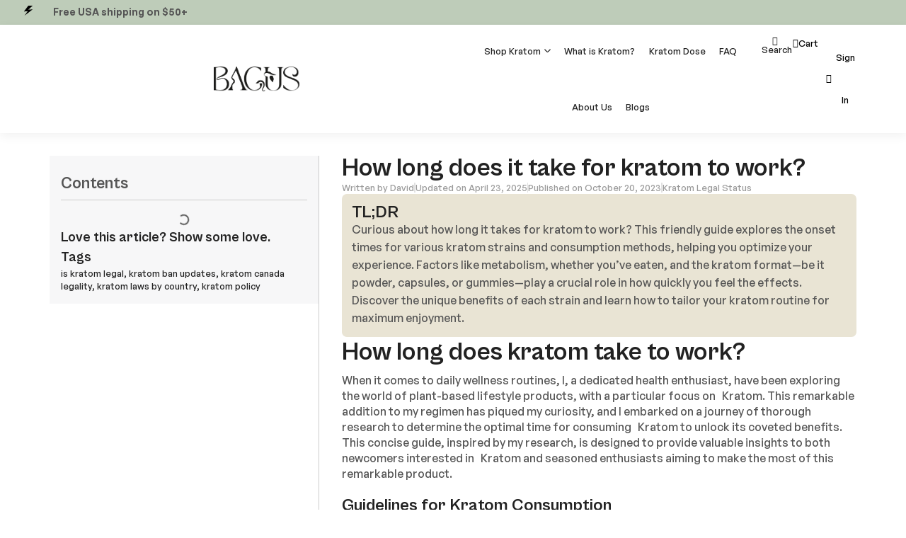

--- FILE ---
content_type: text/html; charset=UTF-8
request_url: https://bagusbotanicals.com/how-long-does-it-take-for-kratom-to-work/
body_size: 100830
content:
<!DOCTYPE html>
<html lang="en-US" >
<head><script>if(navigator.userAgent.match(/MSIE|Internet Explorer/i)||navigator.userAgent.match(/Trident\/7\..*?rv:11/i)){var href=document.location.href;if(!href.match(/[?&]nowprocket/)){if(href.indexOf("?")==-1){if(href.indexOf("#")==-1){document.location.href=href+"?nowprocket=1"}else{document.location.href=href.replace("#","?nowprocket=1#")}}else{if(href.indexOf("#")==-1){document.location.href=href+"&nowprocket=1"}else{document.location.href=href.replace("#","&nowprocket=1#")}}}}</script><script>(()=>{class RocketLazyLoadScripts{constructor(){this.v="2.0.3";if(navigator.userAgent.match(/125.0.0.0|136.0.0.0|metrix|ping|dare|ptst/i)){this.userEvents=["keydown","keyup","mousedown","mouseup","mousemove","mouseover","mouseenter","mouseout","mouseleave","touchmove","touchstart","touchend","touchcancel","wheel","click","dblclick","input","visibilitychange"];this.attributeEvents=["onblur","onclick","oncontextmenu","ondblclick","onfocus","onmousedown","onmouseenter","onmouseleave","onmousemove","onmouseout","onmouseover","onmouseup","onmousewheel","onscroll","onsubmit"];}else{this.userEvents=["load"];this.attributeEvents=["load"];};}async t(){this.i(),this.o(),/iP(ad|hone)/.test(navigator.userAgent)&&this.h(),this.u(),this.l(this),this.m(),this.k(this),this.p(this),this._(),await Promise.all([this.R(),this.L()]),this.lastBreath=Date.now(),this.S(this),this.P(),this.D(),this.O(),this.M(),await this.C(this.delayedScripts.normal),await this.C(this.delayedScripts.defer),await this.C(this.delayedScripts.async),this.F("domReady"),await this.T(),await this.j(),await this.I(),this.F("windowLoad"),await this.A(),window.dispatchEvent(new Event("rocket-allScriptsLoaded")),this.everythingLoaded=!0,this.lastTouchEnd&&await new Promise((t=>setTimeout(t,500-Date.now()+this.lastTouchEnd))),this.H(),this.F("all"),this.U(),this.W()}i(){this.CSPIssue=sessionStorage.getItem("rocketCSPIssue"),document.addEventListener("securitypolicyviolation",(t=>{this.CSPIssue||"script-src-elem"!==t.violatedDirective||"data"!==t.blockedURI||(this.CSPIssue=!0,sessionStorage.setItem("rocketCSPIssue",!0))}),{isRocket:!0})}o(){window.addEventListener("pageshow",(t=>{this.persisted=t.persisted,this.realWindowLoadedFired=!0}),{isRocket:!0}),window.addEventListener("pagehide",(()=>{this.onFirstUserAction=null}),{isRocket:!0})}h(){let t;function e(e){t=e}window.addEventListener("touchstart",e,{isRocket:!0}),window.addEventListener("touchend",(function i(o){Math.abs(o.changedTouches[0].pageX-t.changedTouches[0].pageX)<10&&Math.abs(o.changedTouches[0].pageY-t.changedTouches[0].pageY)<10&&o.timeStamp-t.timeStamp<200&&(o.target.dispatchEvent(new PointerEvent("click",{target:o.target,bubbles:!0,cancelable:!0,detail:1})),event.preventDefault(),window.removeEventListener("touchstart",e,{isRocket:!0}),window.removeEventListener("touchend",i,{isRocket:!0}))}),{isRocket:!0})}q(t){this.userActionTriggered||("mousemove"!==t.type||this.firstMousemoveIgnored?"keyup"===t.type||"mouseover"===t.type||"mouseout"===t.type||(this.userActionTriggered=!0,this.onFirstUserAction&&this.onFirstUserAction()):this.firstMousemoveIgnored=!0),"click"===t.type&&t.preventDefault(),this.savedUserEvents.length>0&&(t.stopPropagation(),t.stopImmediatePropagation()),"touchstart"===this.lastEvent&&"touchend"===t.type&&(this.lastTouchEnd=Date.now()),"click"===t.type&&(this.lastTouchEnd=0),this.lastEvent=t.type,this.savedUserEvents.push(t)}u(){this.savedUserEvents=[],this.userEventHandler=this.q.bind(this),this.userEvents.forEach((t=>window.addEventListener(t,this.userEventHandler,{passive:!1,isRocket:!0})))}U(){this.userEvents.forEach((t=>window.removeEventListener(t,this.userEventHandler,{passive:!1,isRocket:!0}))),this.savedUserEvents.forEach((t=>{t.target.dispatchEvent(new window[t.constructor.name](t.type,t))}))}m(){this.eventsMutationObserver=new MutationObserver((t=>{const e="return false";for(const i of t){if("attributes"===i.type){const t=i.target.getAttribute(i.attributeName);t&&t!==e&&(i.target.setAttribute("data-rocket-"+i.attributeName,t),i.target["rocket"+i.attributeName]=new Function("event",t),i.target.setAttribute(i.attributeName,e))}"childList"===i.type&&i.addedNodes.forEach((t=>{if(t.nodeType===Node.ELEMENT_NODE)for(const i of t.attributes)this.attributeEvents.includes(i.name)&&i.value&&""!==i.value&&(t.setAttribute("data-rocket-"+i.name,i.value),t["rocket"+i.name]=new Function("event",i.value),t.setAttribute(i.name,e))}))}})),this.eventsMutationObserver.observe(document,{subtree:!0,childList:!0,attributeFilter:this.attributeEvents})}H(){this.eventsMutationObserver.disconnect(),this.attributeEvents.forEach((t=>{document.querySelectorAll("[data-rocket-"+t+"]").forEach((e=>{e.setAttribute(t,e.getAttribute("data-rocket-"+t)),e.removeAttribute("data-rocket-"+t)}))}))}k(t){Object.defineProperty(HTMLElement.prototype,"onclick",{get(){return this.rocketonclick||null},set(e){this.rocketonclick=e,this.setAttribute(t.everythingLoaded?"onclick":"data-rocket-onclick","this.rocketonclick(event)")}})}S(t){function e(e,i){let o=e[i];e[i]=null,Object.defineProperty(e,i,{get:()=>o,set(s){t.everythingLoaded?o=s:e["rocket"+i]=o=s}})}e(document,"onreadystatechange"),e(window,"onload"),e(window,"onpageshow");try{Object.defineProperty(document,"readyState",{get:()=>t.rocketReadyState,set(e){t.rocketReadyState=e},configurable:!0}),document.readyState="loading"}catch(t){console.log("WPRocket DJE readyState conflict, bypassing")}}l(t){this.originalAddEventListener=EventTarget.prototype.addEventListener,this.originalRemoveEventListener=EventTarget.prototype.removeEventListener,this.savedEventListeners=[],EventTarget.prototype.addEventListener=function(e,i,o){o&&o.isRocket||!t.B(e,this)&&!t.userEvents.includes(e)||t.B(e,this)&&!t.userActionTriggered||e.startsWith("rocket-")||t.everythingLoaded?t.originalAddEventListener.call(this,e,i,o):t.savedEventListeners.push({target:this,remove:!1,type:e,func:i,options:o})},EventTarget.prototype.removeEventListener=function(e,i,o){o&&o.isRocket||!t.B(e,this)&&!t.userEvents.includes(e)||t.B(e,this)&&!t.userActionTriggered||e.startsWith("rocket-")||t.everythingLoaded?t.originalRemoveEventListener.call(this,e,i,o):t.savedEventListeners.push({target:this,remove:!0,type:e,func:i,options:o})}}F(t){"all"===t&&(EventTarget.prototype.addEventListener=this.originalAddEventListener,EventTarget.prototype.removeEventListener=this.originalRemoveEventListener),this.savedEventListeners=this.savedEventListeners.filter((e=>{let i=e.type,o=e.target||window;return"domReady"===t&&"DOMContentLoaded"!==i&&"readystatechange"!==i||("windowLoad"===t&&"load"!==i&&"readystatechange"!==i&&"pageshow"!==i||(this.B(i,o)&&(i="rocket-"+i),e.remove?o.removeEventListener(i,e.func,e.options):o.addEventListener(i,e.func,e.options),!1))}))}p(t){let e;function i(e){return t.everythingLoaded?e:e.split(" ").map((t=>"load"===t||t.startsWith("load.")?"rocket-jquery-load":t)).join(" ")}function o(o){function s(e){const s=o.fn[e];o.fn[e]=o.fn.init.prototype[e]=function(){return this[0]===window&&t.userActionTriggered&&("string"==typeof arguments[0]||arguments[0]instanceof String?arguments[0]=i(arguments[0]):"object"==typeof arguments[0]&&Object.keys(arguments[0]).forEach((t=>{const e=arguments[0][t];delete arguments[0][t],arguments[0][i(t)]=e}))),s.apply(this,arguments),this}}if(o&&o.fn&&!t.allJQueries.includes(o)){const e={DOMContentLoaded:[],"rocket-DOMContentLoaded":[]};for(const t in e)document.addEventListener(t,(()=>{e[t].forEach((t=>t()))}),{isRocket:!0});o.fn.ready=o.fn.init.prototype.ready=function(i){function s(){parseInt(o.fn.jquery)>2?setTimeout((()=>i.bind(document)(o))):i.bind(document)(o)}return t.realDomReadyFired?!t.userActionTriggered||t.fauxDomReadyFired?s():e["rocket-DOMContentLoaded"].push(s):e.DOMContentLoaded.push(s),o([])},s("on"),s("one"),s("off"),t.allJQueries.push(o)}e=o}t.allJQueries=[],o(window.jQuery),Object.defineProperty(window,"jQuery",{get:()=>e,set(t){o(t)}})}P(){const t=new Map;document.write=document.writeln=function(e){const i=document.currentScript,o=document.createRange(),s=i.parentElement;let n=t.get(i);void 0===n&&(n=i.nextSibling,t.set(i,n));const c=document.createDocumentFragment();o.setStart(c,0),c.appendChild(o.createContextualFragment(e)),s.insertBefore(c,n)}}async R(){return new Promise((t=>{this.userActionTriggered?t():this.onFirstUserAction=t}))}async L(){return new Promise((t=>{document.addEventListener("DOMContentLoaded",(()=>{this.realDomReadyFired=!0,t()}),{isRocket:!0})}))}async I(){return this.realWindowLoadedFired?Promise.resolve():new Promise((t=>{window.addEventListener("load",t,{isRocket:!0})}))}M(){this.pendingScripts=[];this.scriptsMutationObserver=new MutationObserver((t=>{for(const e of t)e.addedNodes.forEach((t=>{"SCRIPT"!==t.tagName||t.noModule||t.isWPRocket||this.pendingScripts.push({script:t,promise:new Promise((e=>{const i=()=>{const i=this.pendingScripts.findIndex((e=>e.script===t));i>=0&&this.pendingScripts.splice(i,1),e()};t.addEventListener("load",i,{isRocket:!0}),t.addEventListener("error",i,{isRocket:!0}),setTimeout(i,1e3)}))})}))})),this.scriptsMutationObserver.observe(document,{childList:!0,subtree:!0})}async j(){await this.J(),this.pendingScripts.length?(await this.pendingScripts[0].promise,await this.j()):this.scriptsMutationObserver.disconnect()}D(){this.delayedScripts={normal:[],async:[],defer:[]},document.querySelectorAll("script[type$=rocketlazyloadscript]").forEach((t=>{t.hasAttribute("data-rocket-src")?t.hasAttribute("async")&&!1!==t.async?this.delayedScripts.async.push(t):t.hasAttribute("defer")&&!1!==t.defer||"module"===t.getAttribute("data-rocket-type")?this.delayedScripts.defer.push(t):this.delayedScripts.normal.push(t):this.delayedScripts.normal.push(t)}))}async _(){await this.L();let t=[];document.querySelectorAll("script[type$=rocketlazyloadscript][data-rocket-src]").forEach((e=>{let i=e.getAttribute("data-rocket-src");if(i&&!i.startsWith("data:")){i.startsWith("//")&&(i=location.protocol+i);try{const o=new URL(i).origin;o!==location.origin&&t.push({src:o,crossOrigin:e.crossOrigin||"module"===e.getAttribute("data-rocket-type")})}catch(t){}}})),t=[...new Map(t.map((t=>[JSON.stringify(t),t]))).values()],this.N(t,"preconnect")}async $(t){if(await this.G(),!0!==t.noModule||!("noModule"in HTMLScriptElement.prototype))return new Promise((e=>{let i;function o(){(i||t).setAttribute("data-rocket-status","executed"),e()}try{if(navigator.userAgent.includes("Firefox/")||""===navigator.vendor||this.CSPIssue)i=document.createElement("script"),[...t.attributes].forEach((t=>{let e=t.nodeName;"type"!==e&&("data-rocket-type"===e&&(e="type"),"data-rocket-src"===e&&(e="src"),i.setAttribute(e,t.nodeValue))})),t.text&&(i.text=t.text),t.nonce&&(i.nonce=t.nonce),i.hasAttribute("src")?(i.addEventListener("load",o,{isRocket:!0}),i.addEventListener("error",(()=>{i.setAttribute("data-rocket-status","failed-network"),e()}),{isRocket:!0}),setTimeout((()=>{i.isConnected||e()}),1)):(i.text=t.text,o()),i.isWPRocket=!0,t.parentNode.replaceChild(i,t);else{const i=t.getAttribute("data-rocket-type"),s=t.getAttribute("data-rocket-src");i?(t.type=i,t.removeAttribute("data-rocket-type")):t.removeAttribute("type"),t.addEventListener("load",o,{isRocket:!0}),t.addEventListener("error",(i=>{this.CSPIssue&&i.target.src.startsWith("data:")?(console.log("WPRocket: CSP fallback activated"),t.removeAttribute("src"),this.$(t).then(e)):(t.setAttribute("data-rocket-status","failed-network"),e())}),{isRocket:!0}),s?(t.fetchPriority="high",t.removeAttribute("data-rocket-src"),t.src=s):t.src="data:text/javascript;base64,"+window.btoa(unescape(encodeURIComponent(t.text)))}}catch(i){t.setAttribute("data-rocket-status","failed-transform"),e()}}));t.setAttribute("data-rocket-status","skipped")}async C(t){const e=t.shift();return e?(e.isConnected&&await this.$(e),this.C(t)):Promise.resolve()}O(){this.N([...this.delayedScripts.normal,...this.delayedScripts.defer,...this.delayedScripts.async],"preload")}N(t,e){this.trash=this.trash||[];let i=!0;var o=document.createDocumentFragment();t.forEach((t=>{const s=t.getAttribute&&t.getAttribute("data-rocket-src")||t.src;if(s&&!s.startsWith("data:")){const n=document.createElement("link");n.href=s,n.rel=e,"preconnect"!==e&&(n.as="script",n.fetchPriority=i?"high":"low"),t.getAttribute&&"module"===t.getAttribute("data-rocket-type")&&(n.crossOrigin=!0),t.crossOrigin&&(n.crossOrigin=t.crossOrigin),t.integrity&&(n.integrity=t.integrity),t.nonce&&(n.nonce=t.nonce),o.appendChild(n),this.trash.push(n),i=!1}})),document.head.appendChild(o)}W(){this.trash.forEach((t=>t.remove()))}async T(){try{document.readyState="interactive"}catch(t){}this.fauxDomReadyFired=!0;try{await this.G(),document.dispatchEvent(new Event("rocket-readystatechange")),await this.G(),document.rocketonreadystatechange&&document.rocketonreadystatechange(),await this.G(),document.dispatchEvent(new Event("rocket-DOMContentLoaded")),await this.G(),window.dispatchEvent(new Event("rocket-DOMContentLoaded"))}catch(t){console.error(t)}}async A(){try{document.readyState="complete"}catch(t){}try{await this.G(),document.dispatchEvent(new Event("rocket-readystatechange")),await this.G(),document.rocketonreadystatechange&&document.rocketonreadystatechange(),await this.G(),window.dispatchEvent(new Event("rocket-load")),await this.G(),window.rocketonload&&window.rocketonload(),await this.G(),this.allJQueries.forEach((t=>t(window).trigger("rocket-jquery-load"))),await this.G();const t=new Event("rocket-pageshow");t.persisted=this.persisted,window.dispatchEvent(t),await this.G(),window.rocketonpageshow&&window.rocketonpageshow({persisted:this.persisted})}catch(t){console.error(t)}}async G(){Date.now()-this.lastBreath>45&&(await this.J(),this.lastBreath=Date.now())}async J(){return document.hidden?new Promise((t=>setTimeout(t))):new Promise((t=>requestAnimationFrame(t)))}B(t,e){return e===document&&"readystatechange"===t||(e===document&&"DOMContentLoaded"===t||(e===window&&"DOMContentLoaded"===t||(e===window&&"load"===t||e===window&&"pageshow"===t)))}static run(){(new RocketLazyLoadScripts).t()}}RocketLazyLoadScripts.run()})();</script>
	<meta charset="UTF-8" />
	<meta name="viewport" content="width=device-width, initial-scale=1.0, maximum-scale=1.0, user-scalable=0"/>
	<meta name='robots' content='index, follow, max-image-preview:large, max-snippet:-1, max-video-preview:-1' />

	<!-- This site is optimized with the Yoast SEO plugin v26.5 - https://yoast.com/wordpress/plugins/seo/ -->
	<title>How long does it take for kratom to work? - Bagus Botanicals</title><link rel="preload" data-rocket-preload as="image" imagesrcset="https://bagusbotanicals.com/wp-content/uploads/2023/10/healthy-mean-before-kratom-1024x1024.jpg.webp 1024w, https://bagusbotanicals.com/wp-content/uploads/2023/10/healthy-mean-before-kratom-300x300.jpg.webp 300w, https://bagusbotanicals.com/wp-content/uploads/2023/10/healthy-mean-before-kratom-scaled-100x100.jpg.webp 100w, https://bagusbotanicals.com/wp-content/uploads/2023/10/healthy-mean-before-kratom-150x150.jpg.webp 150w, https://bagusbotanicals.com/wp-content/uploads/2023/10/healthy-mean-before-kratom-768x768.jpg.webp 768w, https://bagusbotanicals.com/wp-content/uploads/2023/10/healthy-mean-before-kratom-1536x1536.jpg.webp 1536w, https://bagusbotanicals.com/wp-content/uploads/2023/10/healthy-mean-before-kratom-scaled.jpg.webp 2048w, https://bagusbotanicals.com/wp-content/uploads/2023/10/healthy-mean-before-kratom-320x320.jpg.webp 320w, https://bagusbotanicals.com/wp-content/uploads/2023/10/healthy-mean-before-kratom-370x370.jpg.webp 370w, https://bagusbotanicals.com/wp-content/uploads/2023/10/healthy-mean-before-kratom-500x500.jpg.webp 500w, https://bagusbotanicals.com/wp-content/uploads/2023/10/healthy-mean-before-kratom-767x767.jpg.webp 767w" imagesizes="(max-width: 1024px) 100vw, 1024px" fetchpriority="high"><link rel="preload" data-rocket-preload as="style" href="[data-uri]" data-type="kppassive" data-kplinkhref="https://fonts.googleapis.com/css?family=Inter%3A100%2C100italic%2C200%2C200italic%2C300%2C300italic%2C400%2C400italic%2C500%2C500italic%2C600%2C600italic%2C700%2C700italic%2C800%2C800italic%2C900%2C900italic&#038;display=swap" /><link rel="stylesheet" href="[data-uri]" media="print" onload="this.media='all'" data-type="kppassive" data-kplinkhref="https://fonts.googleapis.com/css?family=Inter%3A100%2C100italic%2C200%2C200italic%2C300%2C300italic%2C400%2C400italic%2C500%2C500italic%2C600%2C600italic%2C700%2C700italic%2C800%2C800italic%2C900%2C900italic&#038;display=swap" /><noscript><link rel="stylesheet" href="[data-uri]" data-type="kppassive" data-kplinkhref="https://fonts.googleapis.com/css?family=Inter%3A100%2C100italic%2C200%2C200italic%2C300%2C300italic%2C400%2C400italic%2C500%2C500italic%2C600%2C600italic%2C700%2C700italic%2C800%2C800italic%2C900%2C900italic&#038;display=swap" /></noscript><link rel="stylesheet" href="https://bagusbotanicals.com/wp-content/cache/background-css/1/bagusbotanicals.com/wp-content/cache/min/1/bddb0d9ee393b8bb5cbc4f141725fbbe.css?wpr_t=1769406936" media="all" data-minify="1" />
	<meta name="description" content="How long does it take for kratom to work? Your guidelines for kratom consumption and the best results you can expect." />
	<link rel="canonical" href="https://bagusbotanicals.com/how-long-does-it-take-for-kratom-to-work/" />
	<meta property="og:locale" content="en_US" />
	<meta property="og:type" content="article" />
	<meta property="og:title" content="How long does it take for kratom to work? - Bagus Botanicals" />
	<meta property="og:description" content="How long does it take for kratom to work? Your guidelines for kratom consumption and the best results you can expect." />
	<meta property="og:url" content="https://bagusbotanicals.com/how-long-does-it-take-for-kratom-to-work/" />
	<meta property="og:site_name" content="Bagus Botanicals" />
	<meta property="article:published_time" content="2023-10-20T16:01:55+00:00" />
	<meta property="article:modified_time" content="2025-04-23T20:52:28+00:00" />
	<meta property="og:image" content="https://bagusbotanicals.com/wp-content/uploads/2023/08/mar_bagusbotanicals.png" />
	<meta property="og:image:width" content="1080" />
	<meta property="og:image:height" content="1080" />
	<meta property="og:image:type" content="image/png" />
	<meta name="author" content="David" />
	<meta name="twitter:card" content="summary_large_image" />
	<meta name="twitter:label1" content="Written by" />
	<meta name="twitter:data1" content="David" />
	<meta name="twitter:label2" content="Est. reading time" />
	<meta name="twitter:data2" content="4 minutes" />
	<script type="application/ld+json" class="yoast-schema-graph">{"@context":"https://schema.org","@graph":[{"@type":"Article","@id":"https://bagusbotanicals.com/how-long-does-it-take-for-kratom-to-work/#article","isPartOf":{"@id":"https://bagusbotanicals.com/how-long-does-it-take-for-kratom-to-work/"},"author":{"name":"David","@id":"https://bagusbotanicals.com/#/schema/person/ec6d5424e3131f60ae03ae3b62d44612"},"headline":"How long does it take for kratom to work?","datePublished":"2023-10-20T16:01:55+00:00","dateModified":"2025-04-23T20:52:28+00:00","mainEntityOfPage":{"@id":"https://bagusbotanicals.com/how-long-does-it-take-for-kratom-to-work/"},"wordCount":700,"commentCount":0,"publisher":{"@id":"https://bagusbotanicals.com/#organization"},"image":{"@id":"https://bagusbotanicals.com/how-long-does-it-take-for-kratom-to-work/#primaryimage"},"thumbnailUrl":"https://bagusbotanicals.com/wp-content/uploads/2023/08/mar_bagusbotanicals.png","keywords":["is kratom legal","kratom ban updates","kratom canada legality","kratom laws by country","kratom policy"],"articleSection":["Kratom Legal Status"],"inLanguage":"en-US","potentialAction":[{"@type":"CommentAction","name":"Comment","target":["https://bagusbotanicals.com/how-long-does-it-take-for-kratom-to-work/#respond"]}]},{"@type":"WebPage","@id":"https://bagusbotanicals.com/how-long-does-it-take-for-kratom-to-work/","url":"https://bagusbotanicals.com/how-long-does-it-take-for-kratom-to-work/","name":"How long does it take for kratom to work? - Bagus Botanicals","isPartOf":{"@id":"https://bagusbotanicals.com/#website"},"primaryImageOfPage":{"@id":"https://bagusbotanicals.com/how-long-does-it-take-for-kratom-to-work/#primaryimage"},"image":{"@id":"https://bagusbotanicals.com/how-long-does-it-take-for-kratom-to-work/#primaryimage"},"thumbnailUrl":"https://bagusbotanicals.com/wp-content/uploads/2023/08/mar_bagusbotanicals.png","datePublished":"2023-10-20T16:01:55+00:00","dateModified":"2025-04-23T20:52:28+00:00","description":"How long does it take for kratom to work? Your guidelines for kratom consumption and the best results you can expect.","breadcrumb":{"@id":"https://bagusbotanicals.com/how-long-does-it-take-for-kratom-to-work/#breadcrumb"},"inLanguage":"en-US","potentialAction":[{"@type":"ReadAction","target":["https://bagusbotanicals.com/how-long-does-it-take-for-kratom-to-work/"]}]},{"@type":"ImageObject","inLanguage":"en-US","@id":"https://bagusbotanicals.com/how-long-does-it-take-for-kratom-to-work/#primaryimage","url":"https://bagusbotanicals.com/wp-content/uploads/2023/08/mar_bagusbotanicals.png","contentUrl":"https://bagusbotanicals.com/wp-content/uploads/2023/08/mar_bagusbotanicals.png","width":1080,"height":1080,"caption":"beautiful woman holding Bagus Botanicals product"},{"@type":"BreadcrumbList","@id":"https://bagusbotanicals.com/how-long-does-it-take-for-kratom-to-work/#breadcrumb","itemListElement":[{"@type":"ListItem","position":1,"name":"Home","item":"https://bagusbotanicals.com/"},{"@type":"ListItem","position":2,"name":"News","item":"https://bagusbotanicals.com/news/"},{"@type":"ListItem","position":3,"name":"How long does it take for kratom to work?"}]},{"@type":"WebSite","@id":"https://bagusbotanicals.com/#website","url":"https://bagusbotanicals.com/","name":"Bagus Botanicals","description":"Guided By Nature - Functional Kratom For Mind &amp; Body","publisher":{"@id":"https://bagusbotanicals.com/#organization"},"potentialAction":[{"@type":"SearchAction","target":{"@type":"EntryPoint","urlTemplate":"https://bagusbotanicals.com/?s={search_term_string}"},"query-input":{"@type":"PropertyValueSpecification","valueRequired":true,"valueName":"search_term_string"}}],"inLanguage":"en-US"},{"@type":"Organization","@id":"https://bagusbotanicals.com/#organization","name":"Bagus Botanicals","url":"https://bagusbotanicals.com/","logo":{"@type":"ImageObject","inLanguage":"en-US","@id":"https://bagusbotanicals.com/#/schema/logo/image/","url":"https://bagusbotanicals.com/wp-content/uploads/2023/03/logo-v1.png","contentUrl":"https://bagusbotanicals.com/wp-content/uploads/2023/03/logo-v1.png","width":585,"height":170,"caption":"Bagus Botanicals"},"image":{"@id":"https://bagusbotanicals.com/#/schema/logo/image/"}},{"@type":"Person","@id":"https://bagusbotanicals.com/#/schema/person/ec6d5424e3131f60ae03ae3b62d44612","name":"David","image":{"@type":"ImageObject","inLanguage":"en-US","@id":"https://bagusbotanicals.com/#/schema/person/image/","url":"https://secure.gravatar.com/avatar/d3f4dd3cfe0f067b1ea32df31fbfb16a00c4dbd2e97336c9332802b1ee392df9?s=96&d=wavatar&r=g","contentUrl":"https://secure.gravatar.com/avatar/d3f4dd3cfe0f067b1ea32df31fbfb16a00c4dbd2e97336c9332802b1ee392df9?s=96&d=wavatar&r=g","caption":"David"}}]}</script>
	<!-- / Yoast SEO plugin. -->


<link rel='dns-prefetch' href='//static.klaviyo.com' />
<link rel='dns-prefetch' href='//www.googletagmanager.com' />
<link href='https://fonts.gstatic.com' crossorigin rel='preconnect' />
<link rel="preload" href="https://bagusbotanicals.com/wp-content/uploads/2023/09/logo-white-v2-Small.png" as="image" />
<link rel="alternate" title="oEmbed (JSON)" type="application/json+oembed" href="https://bagusbotanicals.com/wp-json/oembed/1.0/embed?url=https%3A%2F%2Fbagusbotanicals.com%2Fhow-long-does-it-take-for-kratom-to-work%2F" />
<link rel="alternate" title="oEmbed (XML)" type="text/xml+oembed" href="https://bagusbotanicals.com/wp-json/oembed/1.0/embed?url=https%3A%2F%2Fbagusbotanicals.com%2Fhow-long-does-it-take-for-kratom-to-work%2F&#038;format=xml" />
<style id='wp-img-auto-sizes-contain-inline-css' type='text/css'>
img:is([sizes=auto i],[sizes^="auto," i]){contain-intrinsic-size:3000px 1500px}
/*# sourceURL=wp-img-auto-sizes-contain-inline-css */
</style>
<style id='wp-emoji-styles-inline-css' type='text/css'>

	img.wp-smiley, img.emoji {
		display: inline !important;
		border: none !important;
		box-shadow: none !important;
		height: 1em !important;
		width: 1em !important;
		margin: 0 0.07em !important;
		vertical-align: -0.1em !important;
		background: none !important;
		padding: 0 !important;
	}
/*# sourceURL=wp-emoji-styles-inline-css */
</style>

<style id='classic-theme-styles-inline-css' type='text/css'>
/*! This file is auto-generated */
.wp-block-button__link{color:#fff;background-color:#32373c;border-radius:9999px;box-shadow:none;text-decoration:none;padding:calc(.667em + 2px) calc(1.333em + 2px);font-size:1.125em}.wp-block-file__button{background:#32373c;color:#fff;text-decoration:none}
/*# sourceURL=/wp-includes/css/classic-themes.min.css */
</style>
<style id='global-styles-inline-css' type='text/css'>
:root{--wp--preset--aspect-ratio--square: 1;--wp--preset--aspect-ratio--4-3: 4/3;--wp--preset--aspect-ratio--3-4: 3/4;--wp--preset--aspect-ratio--3-2: 3/2;--wp--preset--aspect-ratio--2-3: 2/3;--wp--preset--aspect-ratio--16-9: 16/9;--wp--preset--aspect-ratio--9-16: 9/16;--wp--preset--color--black: #000000;--wp--preset--color--cyan-bluish-gray: #abb8c3;--wp--preset--color--white: #ffffff;--wp--preset--color--pale-pink: #f78da7;--wp--preset--color--vivid-red: #cf2e2e;--wp--preset--color--luminous-vivid-orange: #ff6900;--wp--preset--color--luminous-vivid-amber: #fcb900;--wp--preset--color--light-green-cyan: #7bdcb5;--wp--preset--color--vivid-green-cyan: #00d084;--wp--preset--color--pale-cyan-blue: #8ed1fc;--wp--preset--color--vivid-cyan-blue: #0693e3;--wp--preset--color--vivid-purple: #9b51e0;--wp--preset--gradient--vivid-cyan-blue-to-vivid-purple: linear-gradient(135deg,rgb(6,147,227) 0%,rgb(155,81,224) 100%);--wp--preset--gradient--light-green-cyan-to-vivid-green-cyan: linear-gradient(135deg,rgb(122,220,180) 0%,rgb(0,208,130) 100%);--wp--preset--gradient--luminous-vivid-amber-to-luminous-vivid-orange: linear-gradient(135deg,rgb(252,185,0) 0%,rgb(255,105,0) 100%);--wp--preset--gradient--luminous-vivid-orange-to-vivid-red: linear-gradient(135deg,rgb(255,105,0) 0%,rgb(207,46,46) 100%);--wp--preset--gradient--very-light-gray-to-cyan-bluish-gray: linear-gradient(135deg,rgb(238,238,238) 0%,rgb(169,184,195) 100%);--wp--preset--gradient--cool-to-warm-spectrum: linear-gradient(135deg,rgb(74,234,220) 0%,rgb(151,120,209) 20%,rgb(207,42,186) 40%,rgb(238,44,130) 60%,rgb(251,105,98) 80%,rgb(254,248,76) 100%);--wp--preset--gradient--blush-light-purple: linear-gradient(135deg,rgb(255,206,236) 0%,rgb(152,150,240) 100%);--wp--preset--gradient--blush-bordeaux: linear-gradient(135deg,rgb(254,205,165) 0%,rgb(254,45,45) 50%,rgb(107,0,62) 100%);--wp--preset--gradient--luminous-dusk: linear-gradient(135deg,rgb(255,203,112) 0%,rgb(199,81,192) 50%,rgb(65,88,208) 100%);--wp--preset--gradient--pale-ocean: linear-gradient(135deg,rgb(255,245,203) 0%,rgb(182,227,212) 50%,rgb(51,167,181) 100%);--wp--preset--gradient--electric-grass: linear-gradient(135deg,rgb(202,248,128) 0%,rgb(113,206,126) 100%);--wp--preset--gradient--midnight: linear-gradient(135deg,rgb(2,3,129) 0%,rgb(40,116,252) 100%);--wp--preset--font-size--small: 13px;--wp--preset--font-size--medium: 20px;--wp--preset--font-size--large: 36px;--wp--preset--font-size--x-large: 42px;--wp--preset--spacing--20: 0.44rem;--wp--preset--spacing--30: 0.67rem;--wp--preset--spacing--40: 1rem;--wp--preset--spacing--50: 1.5rem;--wp--preset--spacing--60: 2.25rem;--wp--preset--spacing--70: 3.38rem;--wp--preset--spacing--80: 5.06rem;--wp--preset--shadow--natural: 6px 6px 9px rgba(0, 0, 0, 0.2);--wp--preset--shadow--deep: 12px 12px 50px rgba(0, 0, 0, 0.4);--wp--preset--shadow--sharp: 6px 6px 0px rgba(0, 0, 0, 0.2);--wp--preset--shadow--outlined: 6px 6px 0px -3px rgb(255, 255, 255), 6px 6px rgb(0, 0, 0);--wp--preset--shadow--crisp: 6px 6px 0px rgb(0, 0, 0);}:where(.is-layout-flex){gap: 0.5em;}:where(.is-layout-grid){gap: 0.5em;}body .is-layout-flex{display: flex;}.is-layout-flex{flex-wrap: wrap;align-items: center;}.is-layout-flex > :is(*, div){margin: 0;}body .is-layout-grid{display: grid;}.is-layout-grid > :is(*, div){margin: 0;}:where(.wp-block-columns.is-layout-flex){gap: 2em;}:where(.wp-block-columns.is-layout-grid){gap: 2em;}:where(.wp-block-post-template.is-layout-flex){gap: 1.25em;}:where(.wp-block-post-template.is-layout-grid){gap: 1.25em;}.has-black-color{color: var(--wp--preset--color--black) !important;}.has-cyan-bluish-gray-color{color: var(--wp--preset--color--cyan-bluish-gray) !important;}.has-white-color{color: var(--wp--preset--color--white) !important;}.has-pale-pink-color{color: var(--wp--preset--color--pale-pink) !important;}.has-vivid-red-color{color: var(--wp--preset--color--vivid-red) !important;}.has-luminous-vivid-orange-color{color: var(--wp--preset--color--luminous-vivid-orange) !important;}.has-luminous-vivid-amber-color{color: var(--wp--preset--color--luminous-vivid-amber) !important;}.has-light-green-cyan-color{color: var(--wp--preset--color--light-green-cyan) !important;}.has-vivid-green-cyan-color{color: var(--wp--preset--color--vivid-green-cyan) !important;}.has-pale-cyan-blue-color{color: var(--wp--preset--color--pale-cyan-blue) !important;}.has-vivid-cyan-blue-color{color: var(--wp--preset--color--vivid-cyan-blue) !important;}.has-vivid-purple-color{color: var(--wp--preset--color--vivid-purple) !important;}.has-black-background-color{background-color: var(--wp--preset--color--black) !important;}.has-cyan-bluish-gray-background-color{background-color: var(--wp--preset--color--cyan-bluish-gray) !important;}.has-white-background-color{background-color: var(--wp--preset--color--white) !important;}.has-pale-pink-background-color{background-color: var(--wp--preset--color--pale-pink) !important;}.has-vivid-red-background-color{background-color: var(--wp--preset--color--vivid-red) !important;}.has-luminous-vivid-orange-background-color{background-color: var(--wp--preset--color--luminous-vivid-orange) !important;}.has-luminous-vivid-amber-background-color{background-color: var(--wp--preset--color--luminous-vivid-amber) !important;}.has-light-green-cyan-background-color{background-color: var(--wp--preset--color--light-green-cyan) !important;}.has-vivid-green-cyan-background-color{background-color: var(--wp--preset--color--vivid-green-cyan) !important;}.has-pale-cyan-blue-background-color{background-color: var(--wp--preset--color--pale-cyan-blue) !important;}.has-vivid-cyan-blue-background-color{background-color: var(--wp--preset--color--vivid-cyan-blue) !important;}.has-vivid-purple-background-color{background-color: var(--wp--preset--color--vivid-purple) !important;}.has-black-border-color{border-color: var(--wp--preset--color--black) !important;}.has-cyan-bluish-gray-border-color{border-color: var(--wp--preset--color--cyan-bluish-gray) !important;}.has-white-border-color{border-color: var(--wp--preset--color--white) !important;}.has-pale-pink-border-color{border-color: var(--wp--preset--color--pale-pink) !important;}.has-vivid-red-border-color{border-color: var(--wp--preset--color--vivid-red) !important;}.has-luminous-vivid-orange-border-color{border-color: var(--wp--preset--color--luminous-vivid-orange) !important;}.has-luminous-vivid-amber-border-color{border-color: var(--wp--preset--color--luminous-vivid-amber) !important;}.has-light-green-cyan-border-color{border-color: var(--wp--preset--color--light-green-cyan) !important;}.has-vivid-green-cyan-border-color{border-color: var(--wp--preset--color--vivid-green-cyan) !important;}.has-pale-cyan-blue-border-color{border-color: var(--wp--preset--color--pale-cyan-blue) !important;}.has-vivid-cyan-blue-border-color{border-color: var(--wp--preset--color--vivid-cyan-blue) !important;}.has-vivid-purple-border-color{border-color: var(--wp--preset--color--vivid-purple) !important;}.has-vivid-cyan-blue-to-vivid-purple-gradient-background{background: var(--wp--preset--gradient--vivid-cyan-blue-to-vivid-purple) !important;}.has-light-green-cyan-to-vivid-green-cyan-gradient-background{background: var(--wp--preset--gradient--light-green-cyan-to-vivid-green-cyan) !important;}.has-luminous-vivid-amber-to-luminous-vivid-orange-gradient-background{background: var(--wp--preset--gradient--luminous-vivid-amber-to-luminous-vivid-orange) !important;}.has-luminous-vivid-orange-to-vivid-red-gradient-background{background: var(--wp--preset--gradient--luminous-vivid-orange-to-vivid-red) !important;}.has-very-light-gray-to-cyan-bluish-gray-gradient-background{background: var(--wp--preset--gradient--very-light-gray-to-cyan-bluish-gray) !important;}.has-cool-to-warm-spectrum-gradient-background{background: var(--wp--preset--gradient--cool-to-warm-spectrum) !important;}.has-blush-light-purple-gradient-background{background: var(--wp--preset--gradient--blush-light-purple) !important;}.has-blush-bordeaux-gradient-background{background: var(--wp--preset--gradient--blush-bordeaux) !important;}.has-luminous-dusk-gradient-background{background: var(--wp--preset--gradient--luminous-dusk) !important;}.has-pale-ocean-gradient-background{background: var(--wp--preset--gradient--pale-ocean) !important;}.has-electric-grass-gradient-background{background: var(--wp--preset--gradient--electric-grass) !important;}.has-midnight-gradient-background{background: var(--wp--preset--gradient--midnight) !important;}.has-small-font-size{font-size: var(--wp--preset--font-size--small) !important;}.has-medium-font-size{font-size: var(--wp--preset--font-size--medium) !important;}.has-large-font-size{font-size: var(--wp--preset--font-size--large) !important;}.has-x-large-font-size{font-size: var(--wp--preset--font-size--x-large) !important;}
:where(.wp-block-post-template.is-layout-flex){gap: 1.25em;}:where(.wp-block-post-template.is-layout-grid){gap: 1.25em;}
:where(.wp-block-term-template.is-layout-flex){gap: 1.25em;}:where(.wp-block-term-template.is-layout-grid){gap: 1.25em;}
:where(.wp-block-columns.is-layout-flex){gap: 2em;}:where(.wp-block-columns.is-layout-grid){gap: 2em;}
:root :where(.wp-block-pullquote){font-size: 1.5em;line-height: 1.6;}
/*# sourceURL=global-styles-inline-css */
</style>
<style id='age-gate-custom-inline-css' type='text/css'>
:root{--ag-background-color: rgba(0,0,0,1);--ag-background-image-position: center center;--ag-background-image-opacity: 1;--ag-form-background: rgba(0,0,0,1);--ag-text-color: #ffffff;--ag-blur: 5px;}
/*# sourceURL=age-gate-custom-inline-css */
</style>

<style id='age-gate-options-inline-css' type='text/css'>
:root{--ag-background-color: rgba(0,0,0,1);--ag-background-image-position: center center;--ag-background-image-opacity: 1;--ag-form-background: rgba(0,0,0,1);--ag-text-color: #ffffff;--ag-blur: 5px;}
/*# sourceURL=age-gate-options-inline-css */
</style>
<style id='woocommerce-inline-inline-css' type='text/css'>
.woocommerce form .form-row .required { visibility: visible; }
/*# sourceURL=woocommerce-inline-inline-css */
</style>




<link rel='stylesheet' id='kp-custom-fonts-css' href='[data-uri]' type='text/css' media='all' data-type="kppassive" data-kplinkhref="https://bagusbotanicals.com/wp-content/themes/xstore-child/fonts.css?ver=6.9" />











<link rel='stylesheet' id='widget-icon-list-css' href='[data-uri]' type='text/css' media='all' data-type="kppassive" data-kplinkhref="https://bagusbotanicals.com/wp-content/uploads/elementor/css/custom-widget-icon-list.min.css?ver=1769145708" />

<link rel='stylesheet' id='e-apple-webkit-css' href='[data-uri]' type='text/css' media='all' data-type="kppassive" data-kplinkhref="https://bagusbotanicals.com/wp-content/uploads/elementor/css/custom-apple-webkit.min.css?ver=1769145708" />





<link rel='stylesheet' id='font-awesome-5-all-css' href='[data-uri]' type='text/css' media='all' data-type="kppassive" data-kplinkhref="https://bagusbotanicals.com/wp-content/plugins/elementor/assets/lib/font-awesome/css/all.min.css?ver=3.33.4" />






<style id='fkcart-style-inline-css' type='text/css'>

		:root {
			--fkcart-primary-bg-color: #0170b9;
			--fkcart-primary-font-color: #ffffff;
			--fkcart-primary-text-color: #353030;
			--fkcart-secondary-text-color: #82838E;
			--fkcart-strike-through-price-text-color: #353030;
			--fkcart-saving-text-price-color: #5BA238;
			--fkcart-coupon-text-price-color: #5BA238;
			--fkcart-accent-color: #0170b9;
			--fkcart-border-color: #DEDFEA;
			--fkcart-error-color: #B00C0C;
			--fkcart-error-bg-color: #FFF0F0;
			--fkcart-reward-color: #f1b51e;
			
			--fkcart-progress-bar-icon-color: #353030;
			--fkcart-progress-bar-active-icon-color: #ffffff;
			--fkcart-progress-bar-bg-color-active-icon: #2DA815;
			--fkcart-progress-bar-active-color: #2DA815;
			
			--fkcart-bg-color: #ffffff;
			--fkcart-slider-desktop-width: 420px;
			--fkcart-slider-mobile-width: 100%;
			--fkcart-animation-duration: 0.4s;
			--fkcart-panel-color:#f9f9ff;
			--fkcart-color-black: #000000;
			--fkcart-success-color: #5BA238;
			--fkcart-success-bg-color: #EFF6EB;
			--fkcart-toggle-bg-color: #ffffff;
			--fkcart-toggle-icon-color: #353030;
			--fkcart-toggle-count-bg-color: #cf2e2e;
			--fkcart-toggle-count-font-color: #ffffff;
			--fkcart-progressbar-active-color: #0170b9;
			
			--fkcart-toggle-border-radius: 50%;
			--fkcart-toggle-size: 36;
			--fkcart-border-radius: 8px; 
			--fkcart-menu-icon-size: 35px;
			--fkcart-menu-text-size: 16px;
		}
/*# sourceURL=fkcart-style-inline-css */
</style>
<link rel='stylesheet' id='etheme-fa-css' href='[data-uri]' type='text/css' media='all' data-type="kppassive" data-kplinkhref="https://bagusbotanicals.com/wp-content/themes/xstore/css/fontawesome/6.4.0/all.min.css?ver=0.0.1" />


<style id='xstore-icons-font-inline-css' type='text/css' data-type="kppassive" data-kplinkhref="[data-uri]"></style>




<link rel='stylesheet' id='elementor-icons-xstore-icons-css' href='[data-uri]' type='text/css' media='all' data-type="kppassive" data-kplinkhref="https://bagusbotanicals.com/wp-content/plugins/et-core-plugin/app/assets/lib/xstore-icons/css/bold.css?ver=1.4.2" />

<link rel='stylesheet' id='elementor-icons-fa-solid-css' href='[data-uri]' type='text/css' media='all' data-type="kppassive" data-kplinkhref="https://bagusbotanicals.com/wp-content/plugins/elementor/assets/lib/font-awesome/css/solid.min.css?ver=5.15.3" />
<link rel='stylesheet' id='elementor-icons-fa-brands-css' href='[data-uri]' type='text/css' media='all' data-type="kppassive" data-kplinkhref="https://bagusbotanicals.com/wp-content/plugins/elementor/assets/lib/font-awesome/css/brands.min.css?ver=5.15.3" />
<script type="text/template" id="tmpl-variation-template">
	<div class="woocommerce-variation-description">{{{ data.variation.variation_description }}}</div>
	<div class="woocommerce-variation-price">{{{ data.variation.price_html }}}</div>
	<div class="woocommerce-variation-availability">{{{ data.variation.availability_html }}}</div>
</script>
<script type="text/template" id="tmpl-unavailable-variation-template">
	<p role="alert">Sorry, this product is unavailable. Please choose a different combination.</p>
</script>
<script type="text/javascript" id="wfco-utm-tracking-js-extra">
/* <![CDATA[ */
var wffnUtm = {"utc_offset":"-480","site_url":"https://bagusbotanicals.com","genericParamEvents":"{\"user_roles\":\"guest\",\"plugin\":\"Funnel Builder\"}","cookieKeys":["flt","timezone","is_mobile","browser","fbclid","gclid","referrer","fl_url","utm_source","utm_medium","utm_campaign","utm_term","utm_content"],"excludeDomain":["paypal.com","klarna.com","quickpay.net"]};
//# sourceURL=wfco-utm-tracking-js-extra
/* ]]> */
</script>
<script type="rocketlazyloadscript" data-rocket-type="text/javascript" data-rocket-src="https://bagusbotanicals.com/wp-content/plugins/funnel-builder/woofunnels/assets/js/utm-tracker.min.js?ver=1.10.12.70" id="wfco-utm-tracking-js" defer="defer" data-wp-strategy="defer"></script>
<script type="rocketlazyloadscript" data-rocket-type="text/javascript" data-rocket-src="https://bagusbotanicals.com/wp-includes/js/jquery/jquery.min.js?ver=3.7.1" id="jquery-core-js"></script>
<script type="rocketlazyloadscript" data-rocket-type="text/javascript" data-rocket-src="https://bagusbotanicals.com/wp-includes/js/jquery/jquery-migrate.min.js?ver=3.4.1" id="jquery-migrate-js"></script>
<script type="rocketlazyloadscript" data-rocket-type="text/javascript" data-rocket-src="https://bagusbotanicals.com/wp-content/plugins/woocommerce/assets/js/jquery-blockui/jquery.blockUI.min.js?ver=2.7.0-wc.10.3.7" id="wc-jquery-blockui-js" defer="defer" data-wp-strategy="defer"></script>
<script type="text/javascript" id="wc-add-to-cart-js-extra">
/* <![CDATA[ */
var wc_add_to_cart_params = {"ajax_url":"/wp-admin/admin-ajax.php","wc_ajax_url":"/?wc-ajax=%%endpoint%%","i18n_view_cart":"View cart","cart_url":"https://bagusbotanicals.com/cart/","is_cart":"","cart_redirect_after_add":"no"};
//# sourceURL=wc-add-to-cart-js-extra
/* ]]> */
</script>
<script type="rocketlazyloadscript" data-rocket-type="text/javascript" data-rocket-src="https://bagusbotanicals.com/wp-content/plugins/woocommerce/assets/js/frontend/add-to-cart.min.js?ver=10.3.7" id="wc-add-to-cart-js" defer="defer" data-wp-strategy="defer"></script>
<script type="rocketlazyloadscript" data-rocket-type="text/javascript" data-rocket-src="https://bagusbotanicals.com/wp-content/plugins/woocommerce/assets/js/js-cookie/js.cookie.min.js?ver=2.1.4-wc.10.3.7" id="wc-js-cookie-js" defer="defer" data-wp-strategy="defer"></script>
<script type="text/javascript" id="woocommerce-js-extra">
/* <![CDATA[ */
var woocommerce_params = {"ajax_url":"/wp-admin/admin-ajax.php","wc_ajax_url":"/?wc-ajax=%%endpoint%%","i18n_password_show":"Show password","i18n_password_hide":"Hide password"};
//# sourceURL=woocommerce-js-extra
/* ]]> */
</script>
<script type="rocketlazyloadscript" data-rocket-type="text/javascript" data-rocket-src="https://bagusbotanicals.com/wp-content/plugins/woocommerce/assets/js/frontend/woocommerce.min.js?ver=10.3.7" id="woocommerce-js" defer="defer" data-wp-strategy="defer"></script>
<script type="rocketlazyloadscript" data-rocket-type="text/javascript" data-rocket-src="https://bagusbotanicals.com/wp-content/plugins/elementor/assets/lib/font-awesome/js/v4-shims.min.js?ver=3.33.4" id="font-awesome-4-shim-js"></script>
<script type="text/javascript" id="solid-affiliate-visits-js-js-extra">
/* <![CDATA[ */
var sld_affiliate_js_variables = {"ajaxurl":"https://bagusbotanicals.com/wp-admin/admin-ajax.php","affiliate_param":"sld","visit_cookie_key":"solid_visit_id","visit_cookie_expiration_in_days":"30","is_cookies_disabled":"","landing_pages":{"is_landing_pages_enabled":true,"is_home_page_a_landing_page":false},"is_automatic_visit_tracking_disabled":""};
//# sourceURL=solid-affiliate-visits-js-js-extra
/* ]]> */
</script>
<script type="rocketlazyloadscript" data-rocket-type="text/javascript" data-rocket-src="https://bagusbotanicals.com/wp-content/plugins/solid_affiliate/app/../assets/js/visits.js?ver=13.1.0" id="solid-affiliate-visits-js-js"></script>
<script type="text/javascript" id="solid-affiliate-shared-js-js-extra">
/* <![CDATA[ */
var sld_affiliate_js_variables = {"ajaxurl":"https://bagusbotanicals.com/wp-admin/admin-ajax.php","affiliate_param":"sld","visit_cookie_key":"solid_visit_id","visit_cookie_expiration_in_days":"30","is_cookies_disabled":"","landing_pages":{"is_landing_pages_enabled":true,"is_home_page_a_landing_page":false},"is_automatic_visit_tracking_disabled":""};
//# sourceURL=solid-affiliate-shared-js-js-extra
/* ]]> */
</script>
<script type="rocketlazyloadscript" data-rocket-type="text/javascript" data-rocket-src="https://bagusbotanicals.com/wp-content/plugins/solid_affiliate/app/../assets/js/solid-shared.js?ver=13.1.0" id="solid-affiliate-shared-js-js"></script>
<script type="text/javascript" id="wc-single-product-js-extra">
/* <![CDATA[ */
var wc_single_product_params = {"i18n_required_rating_text":"Please select a rating","i18n_rating_options":["1 of 5 stars","2 of 5 stars","3 of 5 stars","4 of 5 stars","5 of 5 stars"],"i18n_product_gallery_trigger_text":"View full-screen image gallery","review_rating_required":"yes","flexslider":{"rtl":false,"animation":"slide","smoothHeight":true,"directionNav":false,"controlNav":"thumbnails","slideshow":false,"animationSpeed":500,"animationLoop":false,"allowOneSlide":false},"zoom_enabled":"","zoom_options":[],"photoswipe_enabled":"","photoswipe_options":{"shareEl":false,"closeOnScroll":false,"history":false,"hideAnimationDuration":0,"showAnimationDuration":0},"flexslider_enabled":""};
//# sourceURL=wc-single-product-js-extra
/* ]]> */
</script>
<script type="rocketlazyloadscript" data-rocket-type="text/javascript" data-rocket-src="https://bagusbotanicals.com/wp-content/plugins/woocommerce/assets/js/frontend/single-product.min.js?ver=10.3.7" id="wc-single-product-js" defer="defer" data-wp-strategy="defer"></script>
<script type="rocketlazyloadscript" data-rocket-type="text/javascript" data-rocket-src="https://bagusbotanicals.com/wp-includes/js/underscore.min.js?ver=1.13.7" id="underscore-js"></script>
<script type="text/javascript" id="wp-util-js-extra">
/* <![CDATA[ */
var _wpUtilSettings = {"ajax":{"url":"/wp-admin/admin-ajax.php"}};
//# sourceURL=wp-util-js-extra
/* ]]> */
</script>
<script type="rocketlazyloadscript" data-rocket-type="text/javascript" data-rocket-src="https://bagusbotanicals.com/wp-includes/js/wp-util.min.js?ver=6.9" id="wp-util-js"></script>
<script type="text/javascript" id="wc-add-to-cart-variation-js-extra">
/* <![CDATA[ */
var wc_add_to_cart_variation_params = {"wc_ajax_url":"/?wc-ajax=%%endpoint%%","i18n_no_matching_variations_text":"Sorry, no products matched your selection. Please choose a different combination.","i18n_make_a_selection_text":"Please select some product options before adding this product to your cart.","i18n_unavailable_text":"Sorry, this product is unavailable. Please choose a different combination.","i18n_reset_alert_text":"Your selection has been reset. Please select some product options before adding this product to your cart."};
//# sourceURL=wc-add-to-cart-variation-js-extra
/* ]]> */
</script>
<script type="rocketlazyloadscript" data-rocket-type="text/javascript" data-rocket-src="https://bagusbotanicals.com/wp-content/plugins/woocommerce/assets/js/frontend/add-to-cart-variation.min.js?ver=10.3.7" id="wc-add-to-cart-variation-js" defer="defer" data-wp-strategy="defer"></script>

<!-- Google tag (gtag.js) snippet added by Site Kit -->
<!-- Google Analytics snippet added by Site Kit -->
<script type="rocketlazyloadscript" data-rocket-type="text/javascript" data-rocket-src="https://www.googletagmanager.com/gtag/js?id=G-62LK86X4E9" id="google_gtagjs-js" async></script>
<script type="rocketlazyloadscript" data-rocket-type="text/javascript" id="google_gtagjs-js-after">
/* <![CDATA[ */
window.dataLayer = window.dataLayer || [];function gtag(){dataLayer.push(arguments);}
gtag("set","linker",{"domains":["bagusbotanicals.com"]});
gtag("js", new Date());
gtag("set", "developer_id.dZTNiMT", true);
gtag("config", "G-62LK86X4E9");
//# sourceURL=google_gtagjs-js-after
/* ]]> */
</script>
<script type="rocketlazyloadscript" data-rocket-type="text/javascript" id="wc-settings-dep-in-header-js-after">
/* <![CDATA[ */
console.warn( "Scripts that have a dependency on [wc-settings, wc-blocks-checkout] must be loaded in the footer, klaviyo-klaviyo-checkout-block-editor-script was registered to load in the header, but has been switched to load in the footer instead. See https://github.com/woocommerce/woocommerce-gutenberg-products-block/pull/5059" );
console.warn( "Scripts that have a dependency on [wc-settings, wc-blocks-checkout] must be loaded in the footer, klaviyo-klaviyo-checkout-block-view-script was registered to load in the header, but has been switched to load in the footer instead. See https://github.com/woocommerce/woocommerce-gutenberg-products-block/pull/5059" );
//# sourceURL=wc-settings-dep-in-header-js-after
/* ]]> */
</script>
<link rel="https://api.w.org/" href="https://bagusbotanicals.com/wp-json/" /><link rel="alternate" title="JSON" type="application/json" href="https://bagusbotanicals.com/wp-json/wp/v2/posts/7425" /><link rel="EditURI" type="application/rsd+xml" title="RSD" href="https://bagusbotanicals.com/xmlrpc.php?rsd" />
<meta name="generator" content="WordPress 6.9" />
<meta name="generator" content="WooCommerce 10.3.7" />
<link rel='shortlink' href='https://bagusbotanicals.com/?p=7425' />
<meta name="generator" content="Site Kit by Google 1.167.0" /><script type="rocketlazyloadscript" id="ttestt">
document.querySelector("html").classList.add("hiddenn");
    
document.addEventListener("DOMContentLoaded", function(event)
{
    document.querySelector("html").classList.remove("hiddenn");
});
</script><!-- site-navigation-element Schema optimized by Schema Pro --><script type="application/ld+json">{"@context":"https:\/\/schema.org"}</script><!-- / site-navigation-element Schema optimized by Schema Pro -->			<link rel="prefetch" as="font" href="https://bagusbotanicals.com/wp-content/themes/xstore/fonts/xstore-icons-bold.woff?v=9.6.1" type="font/woff">
					<link rel="prefetch" as="font" href="https://bagusbotanicals.com/wp-content/themes/xstore/fonts/xstore-icons-bold.woff2?v=9.6.1" type="font/woff2">
			<noscript><style>.woocommerce-product-gallery{ opacity: 1 !important; }</style></noscript>
	<meta name="google-site-verification" content="_PRGsuyyaeWndJfSJ_ciwUufw7kjSg4AkLorJqDqkpY"><script type="rocketlazyloadscript">
    document.addEventListener('DOMContentLoaded', () => {
      const marquee = document.querySelector('.marquee');
      const track = marquee.querySelector('.marquee__track');
      const originalCopy = track.querySelector('.marquee__copy');

      // Measure dimensions
      const containerWidth = marquee.getBoundingClientRect().width;
      const copyWidth = originalCopy.getBoundingClientRect().width;

      // Compute how many total copies we need so that
      // (totalCopies * copyWidth) >= (containerWidth + copyWidth)
      const totalCopies = Math.ceil((containerWidth + copyWidth) / copyWidth);

      // Duplicate the text node enough times
      for (let i = 1; i < totalCopies; i++) {
        const newCopy = originalCopy.cloneNode(true);
        track.appendChild(newCopy);
      }

      // Set the CSS variable so keyframes know how far to scroll
      track.style.setProperty('--copy-width', `${copyWidth}px`);

      // Decide a scrolling speed (in px per second). Tweak as needed.
      const speedPixelsPerSecond = 60; // e.g., 60px/sec. Lower = slower; higher = faster.
      const durationSeconds = copyWidth / speedPixelsPerSecond;

      // Apply that duration to the animation
      track.style.animationDuration = `${durationSeconds}s`;
    });
  </script><style class="wpcode-css-snippet">/* No-JS fallback */
.no-js .faq-accordion .dynamic-tab-content {
  max-height: none !important;
  opacity: 1 !important;
}

/* Accordion wrapper */
.faq-accordion .dynamic-accordion-item {
  margin-bottom: 1em;
  border-bottom: 1px solid #222;
}
.faq-accordion .dynamic-accordion-item:last-child {
  border-bottom: none;
}

/* Tab title – now using flex so multiline text never gets covered */
.faq-accordion .dynamic-tab-title {
  display: flex;
  justify-content: space-between;
  align-items: flex-start;
  padding: 0 0 1em 0; /* top/bottom + right space for pseudo-icon */
  position: relative;
}
.faq-accordion .dynamic-tab-title .dynamic-accordion-title {
  /* let the question wrap naturally */
  flex: 1;
  line-height: 1.4;
}

/* Pseudo-element icon now lives in-flow, not absolute */
.faq-accordion .dynamic-tab-title:after {
  content: "\f078";
  font-family: "Font Awesome 5 Free";
  font-weight: 900;
  margin-left: 0.5em;
  transform: none;
  position: static;
}
.faq-accordion .dynamic-tab-title.dynamic-active:after {
  content: "\f077"; /* chevron-up */
}

/* Content panels */
.faq-accordion .dynamic-tab-content {
  max-height: 0;
  overflow: hidden;
  opacity: 0;
  transition: max-height 0.3s ease, opacity 0.3s ease;
}
.faq-accordion .dynamic-tab-content.dynamic-active {
  opacity: 1;
  margin-bottom: 2em;
  max-height: none !important;
}</style><style class="wpcode-css-snippet">.kratom-calculator {
    width: 100%;
    display: flex;
    justify-content: center;
    align-items: center;
    box-sizing: border-box;
}

.kratom-calculator .calculator-container {
    background-color: #fff;
    border-radius: 10px;
    padding: 20px;
    min-height: 500px;
    width: 100%;
    max-width: inherit;
    display: flex;
    flex-direction: column;
    justify-content: space-between;
    box-shadow: 0 0px 10px rgba(0, 0, 0, 0.1);
    position: relative;
    overflow: hidden;
}
      
/* Step content styling */
.step {
    display: none;
    flex-direction: column;
    transition: opacity 0.3s ease, transform 0.3s ease;
}
.step.active {
    display: flex;
    opacity: 1;
    transform: translateY(0);
}
      
.calculator-container h2 {
    font-size: 1.5em;
    text-align: center;
    color: #333;
    margin-bottom: 15px;
}
      
label {
    font-size: 0.9em;
    color: #555;
    margin-right: 10px;
}
      
input[type="number"] {
    width: 100%;
    padding: 10px;
    margin-bottom: 15px;
    border: 1px solid #ddd;
    border-radius: 4px;
    font-size: 1em;
}
      
input[type="number"]:focus {
    border-color: #007aff;
    outline: none;
}
      
input[type="radio"] {
    margin-right: 5px;
}
      
.section {
    margin-bottom: 15px;
}
      
.title {
    font-weight: 600;
    margin-bottom: 8px;
    color: #333;
}
      
button {
    background-color: #007aff;
    color: #fff;
    border: none;
    border-radius: 4px;
    padding: 12px;
    font-size: 1em;
    cursor: pointer;
    transition: background-color 0.2s ease, transform 0.2s ease;
    width: 100%;
    margin-top: 10px;
    font-weight: 600;
}
      
button:hover{
    background-color: #005bb5;
    transform: translateY(-2px);
}

/*Dosage Box
.dosage-box{
    display: inline-flex;
    gap: 0.5em;
    align-items: center;
    justify-content: center;
}
*/

.product-recommendation {
    text-align: center;
    margin-top: 15px;
    display: flex;
    flex-wrap: wrap;
    justify-content: center;
    gap: 10px;
    align-items: center;
}

.kratom-calculator .product-name{
    background-color: #A8B18B;
    border-radius: 5px;
    color: #fff;
    width: 90%;
    padding: 0.25em 0.5em;
    font-size: 0.8em;
    margin: 1em auto 0;
}

/* Clickable product boxes */
.product-box {
    border: 1px solid #ddd;
    border-radius: 4px;
    padding: 10px;
    text-align: center;
    width: 175px;
    transition: box-shadow 0.2s ease, transform 0.2s ease;
    cursor: pointer;
    background-color: #FFF9EE;
}

.product-box:hover {
    box-shadow: 0 2px 6px rgba(0, 0, 0, 0.2);
    transform: translateY(-2px);
}
      
.product-box img {
    max-width: 100%;
    height: auto;
    margin-bottom: 8px;
}
      
.background-watermark {
    bottom: 10px;
    width: 100%;
    text-align: center;
    color: #bbb;
    font-size: 12px;
    margin-top: 1em;
}
      
@media (max-width: 480px) {
    .calculator-container {
        padding: 1em;
    }
    
    .calculator-container h2 {
        font-size: 1.3em;
    }
        
    button {
        padding: 10px;
        font-size: 0.95em;
    }
}
      
/*Beginner Dose Text*/
p#beginnerDose, p#experiencedDose{
    padding: 1em 0.5em;
    text-align: center;
    border-radius: 5px;
    font-weight: 500;
    font-size: 0.85em;
    color: #000;
    width: 100%;
    margin-bottom: 0.5em;
}

p#beginnerDose{
    background-color: #A8B18B;
}

p#experiencedDose{
    background-color: #D7B39C;
}

/*Reset Button*/
button#reset-btn{
    background-color: #960e29;
    color: #fff;
    font-weight: 500;
    margin-top: 1em;
}

/*Calculate Button*/
button#calculate-btn{
    border: solid 1.5px #ccc;
    background-color: #E0CFA9;
}
button#calculate-btn:hover{
    background-color: #CB8D7E;
}</style>
<meta name="ahrefs-site-verification" content="f93023d198237391cf1bac9d44955c3d7f45025c5040e1d62ab97aa8ddf46e16"><script type="rocketlazyloadscript">tolstoyAppKey="a87e39b5-2c7a-4f8c-ba27-1046bed58731"</script> <script type="rocketlazyloadscript" data-rocket-src="https://widget.gotolstoy.com/widget/widget.js" defer></script><script type="rocketlazyloadscript">jQuery(document).ready(function($) {

    // Function that updates variation fields and triggers WooCommerce events.
    function updateVariation($box) {
        // Retrieve the variation id and the size (attribute) value from data attributes.
        var variationID = $box.data('variation-id');
        var sizeValue   = $box.data('size');
        
        console.log("Selected Variation ID: " + variationID);
        console.log("Selected Size Value: " + sizeValue);
        
        // Update our custom hidden input and the default WooCommerce hidden input.
        $('#custom_variation_id').val(variationID);
        $('.variation_id').val(variationID);
        
        // Update the hidden select field for the size attribute and trigger its change event.
        $('#attribute_size_hidden').val(sizeValue).trigger('change');
        
        // Get the available variations from the form's data attribute.
        var variations = $('.variations_form').data('product_variations');
        var foundVariation = null;
        $.each(variations, function(index, variation) {
            if(variation.variation_id == variationID) {
                foundVariation = variation;
                return false; // exit loop once found.
            }
        });
        
        // If a matching variation is found, trigger WooCommerce's found_variation event.
        if(foundVariation) {
            console.log("Found variation object:", foundVariation);
            $('.variations_form').trigger('found_variation', [foundVariation]);
            // Enable the Add to Cart button.
            $('.single_add_to_cart_button').removeClass('disabled').prop('disabled', false);
        } else {
            console.log("No matching variation found.");
        }
        // Trigger a final check variations event to force updating all variation details.
        $('.variations_form').trigger('check_variations');
    }
    
    // Bind click event for custom variation boxes.
    $('.custom-variation-box').on('click', function() {
        $('.custom-variation-box').removeClass('selected');
        $(this).addClass('selected');
        updateVariation($(this));
    });
    
    // Auto-select the “middle” (or most expensive) variation
    setTimeout(function() {
        var variations = $('.variations_form').data('product_variations');
        if (!variations || !variations.length) {
            return;
        }

        // sort ascending by price
        var sorted = variations.slice().sort(function(a, b) {
            return a.display_price - b.display_price;
        });

        // pick default: middle element
        var defaultVar = sorted[Math.floor(sorted.length / 2)];

        // —OR— pick the most expensive instead:
//        var defaultVar = sorted[ sorted.length - 1 ];

        // find and click its box
        var $box = $('.custom-variation-box').filter(function() {
            return $(this).data('variation-id') == defaultVar.variation_id;
        });

        if ($box.length) {
            $box.trigger('click');
        }
    }, 500);

});</script>			<style id="wpsp-style-frontend"></style>
			<link rel="icon" href="https://bagusbotanicals.com/wp-content/uploads/2022/03/BagusBotanical_Blk-VF2-01-100x100.png" sizes="32x32" />
<link rel="icon" href="https://bagusbotanicals.com/wp-content/uploads/2022/03/BagusBotanical_Blk-VF2-01-300x300.png" sizes="192x192" />
<link rel="apple-touch-icon" href="https://bagusbotanicals.com/wp-content/uploads/2022/03/BagusBotanical_Blk-VF2-01-300x300.png" />
<meta name="msapplication-TileImage" content="https://bagusbotanicals.com/wp-content/uploads/2022/03/BagusBotanical_Blk-VF2-01-300x300.png" />
		<style type="text/css" id="wp-custom-css">
			#button-body{
	bottom:50px !important;
}

.variation-size-value:before{
	content:"(";
	font-size:0.75em;
	display:inline-block;
}

.variation-size-value:after{
	content:")";
		font-size:0.75em;
	display:inline-block;

}


/* Remove padding for fly cart */
.woofc-area.woofc-rounded-yes.woofc-position-01, .woofc-area.woofc-rounded-yes.woofc-position-02{
	padding:0;
}
.jet-mobile-menu__controls{
	padding-left:20px !important;
	font-size:1.5em;
	font-weight:bold;
	margin: 1em 0 0.5em 0;
}

.elementor-widget-text-editor ul, .elementor-widget-text-editor ol{
	padding-left:1em;
	margin-left:1em;
	margin:1em 0 2em 1em;
}

.elementor-widget-text-editor ul li, .elementor-widget-text-editor ol li{
	margin-bottom:0.4em;
}

/* Woocommerce Buttons */
.my_account_orders td .button:hover {
 		border-style: solid;
    border-width: 1px;
}

/* Cart Page */
.product-name {
    background-color: transparent;
}

/* Klaviyo Reviews */
#kl_reviews_tabs__reviews_panel > div > div:nth-child(1) > div > div > input,
#kl_reviews__sort_by_reviews select
{
	height:auto !important;
}

.kl_reviews__summary.kl_reviews__summary.kl_reviews__summary h2{
	text-align:center;
	font-size:2em !important;
	padding-bottom:0.5em !important;
}

.kl_reviews__review_item p, .kl_reviews__review__author, .kl_reviews__review__timestamp, .kl_reviews__filter_info span{
	font-weight:500 !important;
}

/*Hide default cart*/
#mobile-cart .etheme-elementor-off-canvas__container.elementor-lightbox{
	display:none;
}

.fkcart-product-form-field button.et-single-buy-now{
	font-size: 0.7em;
    padding: 0.5em;
    font-weight: 400;
    font-family: "General Sans", sans-serif;
    margin: 0;
}

/* Sticky Add to Cart */
button.wpcsb-btn.button.alt.wpcsb-disabled{
	min-height:55px;
	margin:0;
	border-radius:0.5rem;
}

/* Customize out of stock in product grid */
.outofstock a.product_type_simple{
	background-color:#840000;
}

/* Post grid Image */
.etheme-post-image-inner img {
    aspect-ratio: 16 / 9;
    width: 100%;
    object-fit: cover;
}		</style>
		<style id="kirki-inline-styles"></style><style type="text/css" class="et_custom-css" data-type="kppassive" data-kplinkhref="[data-uri]"></style><noscript><style id="rocket-lazyload-nojs-css">.rll-youtube-player, [data-lazy-src]{display:none !important;}</style></noscript><style id="rocket-lazyrender-inline-css">[data-wpr-lazyrender] {content-visibility: auto;}</style><style id="wpr-lazyload-bg-container"></style><style id="wpr-lazyload-bg-exclusion"></style>
<noscript>
<style id="wpr-lazyload-bg-nostyle">.et-mailchimp:not(.classic-button) input[type="submit"]{--wpr-bg-f456f0ac-7b3e-4433-9698-2c530b51f5b6: url('https://bagusbotanicals.com/wp-content/themes/xstore/images/mailchimp-plus.png');}.product-content .size-guide{--wpr-bg-9bb2270b-ff2e-4a1f-b2db-e558344b4672: url('https://bagusbotanicals.com/wp-content/themes/xstore/images/size-guide.png');}#wpsl-search-wrap .wpsl-autocomplete-search-results ul:after{--wpr-bg-0131c6d7-6822-44a4-8783-31d9c938f56f: url('https://storage.googleapis.com/geo-devrel-public-buckets/powered_by_google_on_white.png');}#wpsl-widget-form .wpsl-widget-autocomplete-search-results ul:after{--wpr-bg-fbc91270-20b4-487e-84eb-078f45ccae05: url('https://storage.googleapis.com/geo-devrel-public-buckets/powered_by_google_on_white.png');}.et-mailchimp:not(.dark):not(.classic-button) input[type="submit"]{--wpr-bg-c4bc0797-abee-4295-8d08-947b1dfceca5: url('https://bagusbotanicals.com/wp-content/themes/xstore/images/mailchimp-plus-white.png');}.threesixty-nav-bar a{--wpr-bg-fc1bc11b-6a96-4236-b529-8d279aebd8e4: url('https://bagusbotanicals.com/wp-content/themes/xstore/images/holly_green.png');}</style>
</noscript>
<script type="application/javascript">const rocket_pairs = [{"selector":".et-mailchimp:not(.classic-button) input[type=\"submit\"]","style":".et-mailchimp:not(.classic-button) input[type=\"submit\"]{--wpr-bg-f456f0ac-7b3e-4433-9698-2c530b51f5b6: url('https:\/\/bagusbotanicals.com\/wp-content\/themes\/xstore\/images\/mailchimp-plus.png');}","hash":"f456f0ac-7b3e-4433-9698-2c530b51f5b6","url":"https:\/\/bagusbotanicals.com\/wp-content\/themes\/xstore\/images\/mailchimp-plus.png"},{"selector":".product-content .size-guide","style":".product-content .size-guide{--wpr-bg-9bb2270b-ff2e-4a1f-b2db-e558344b4672: url('https:\/\/bagusbotanicals.com\/wp-content\/themes\/xstore\/images\/size-guide.png');}","hash":"9bb2270b-ff2e-4a1f-b2db-e558344b4672","url":"https:\/\/bagusbotanicals.com\/wp-content\/themes\/xstore\/images\/size-guide.png"},{"selector":"#wpsl-search-wrap .wpsl-autocomplete-search-results ul","style":"#wpsl-search-wrap .wpsl-autocomplete-search-results ul:after{--wpr-bg-0131c6d7-6822-44a4-8783-31d9c938f56f: url('https:\/\/storage.googleapis.com\/geo-devrel-public-buckets\/powered_by_google_on_white.png');}","hash":"0131c6d7-6822-44a4-8783-31d9c938f56f","url":"https:\/\/storage.googleapis.com\/geo-devrel-public-buckets\/powered_by_google_on_white.png"},{"selector":"#wpsl-widget-form .wpsl-widget-autocomplete-search-results ul","style":"#wpsl-widget-form .wpsl-widget-autocomplete-search-results ul:after{--wpr-bg-fbc91270-20b4-487e-84eb-078f45ccae05: url('https:\/\/storage.googleapis.com\/geo-devrel-public-buckets\/powered_by_google_on_white.png');}","hash":"fbc91270-20b4-487e-84eb-078f45ccae05","url":"https:\/\/storage.googleapis.com\/geo-devrel-public-buckets\/powered_by_google_on_white.png"},{"selector":".et-mailchimp:not(.dark):not(.classic-button) input[type=\"submit\"]","style":".et-mailchimp:not(.dark):not(.classic-button) input[type=\"submit\"]{--wpr-bg-c4bc0797-abee-4295-8d08-947b1dfceca5: url('https:\/\/bagusbotanicals.com\/wp-content\/themes\/xstore\/images\/mailchimp-plus-white.png');}","hash":"c4bc0797-abee-4295-8d08-947b1dfceca5","url":"https:\/\/bagusbotanicals.com\/wp-content\/themes\/xstore\/images\/mailchimp-plus-white.png"},{"selector":".threesixty-nav-bar a","style":".threesixty-nav-bar a{--wpr-bg-fc1bc11b-6a96-4236-b529-8d279aebd8e4: url('https:\/\/bagusbotanicals.com\/wp-content\/themes\/xstore\/images\/holly_green.png');}","hash":"fc1bc11b-6a96-4236-b529-8d279aebd8e4","url":"https:\/\/bagusbotanicals.com\/wp-content\/themes\/xstore\/images\/holly_green.png"}]; const rocket_excluded_pairs = [];</script><meta name="generator" content="WP Rocket 3.18.3" data-wpr-features="wpr_lazyload_css_bg_img wpr_delay_js wpr_lazyload_images wpr_lazyload_iframes wpr_automatic_lazy_rendering wpr_oci wpr_preload_links wpr_desktop" /></head>
<body class="wp-singular post-template-default single single-post postid-7425 single-format-standard wp-custom-logo wp-theme-xstore wp-child-theme-xstore-child theme-xstore woocommerce-no-js wp-schema-pro-2.10.4 et_cart-type-1 breadcrumbs-type-left2  et-preloader-off et-catalog-off global-post-template-default et-old-browser jet-mega-menu-location elementor-default elementor-template-full-width elementor-kit-3624 elementor-page-23381" data-mode="light">

    <div  class="template-container">

        <div  class="template-content">
    <div  class="page-wrapper">
    		<header data-elementor-type="header" data-elementor-id="21923" class="elementor elementor-21923 elementor-location-header" data-elementor-post-type="elementor_library">
			<div class="elementor-element elementor-element-3bf55bd e-con-full e-flex e-con e-child" data-id="3bf55bd" data-element_type="container" data-settings="{&quot;background_background&quot;:&quot;classic&quot;}">
				<div class="elementor-element elementor-element-23d5c06 etheme-elementor-widget-loaded elementor-widget elementor-widget-html" data-id="23d5c06" data-element_type="widget" data-widget_type="html.default">
				<div class="elementor-widget-container">
					<script type="rocketlazyloadscript">
    document.addEventListener('DOMContentLoaded', () => {
      const marquee = document.querySelector('.marquee');
      const track = marquee.querySelector('.marquee__track');
      const originalCopy = track.querySelector('.marquee__copy');

      // Measure dimensions
      const containerWidth = marquee.getBoundingClientRect().width;
      const copyWidth = originalCopy.getBoundingClientRect().width;

      // Compute how many total copies we need so that
      // (totalCopies * copyWidth) >= (containerWidth + copyWidth)
      const totalCopies = Math.ceil((containerWidth + copyWidth) / copyWidth);

      // Duplicate the text node enough times
      for (let i = 1; i < totalCopies; i++) {
        const newCopy = originalCopy.cloneNode(true);
        track.appendChild(newCopy);
      }

      // Set the CSS variable so keyframes know how far to scroll
      track.style.setProperty('--copy-width', `${copyWidth}px`);

      // Decide a scrolling speed (in px per second). Tweak as needed.
      const speedPixelsPerSecond = 60; // e.g., 60px/sec. Lower = slower; higher = faster.
      const durationSeconds = copyWidth / speedPixelsPerSecond;

      // Apply that duration to the animation
      track.style.animationDuration = `${durationSeconds}s`;
    });
  </script>

<div class="header-marquee">
<div class="marquee">
    <div class="marquee__track">
      
      <span class="marquee__copy"><span class="marquee-separator"><svg xmlns="http://www.w3.org/2000/svg" viewbox="0 0 16 16" id="Bolt"><path fill="#000000" d="M7.99 0L.98 9.38 7 8.96 2.04 16 15 6l-7.01.47L15 0H7.99z" class="color444444 svgShape"></path></svg></span>Free USA shipping on $50+</span>
    </div>
  </div>
  </div>				</div>
				</div>
				</div>
		<div class="elementor-element elementor-element-c6171c5 blur header-shadow elementor-hidden-tablet elementor-hidden-mobile e-flex e-con-boxed e-con e-child" data-id="c6171c5" data-element_type="container" data-settings="{&quot;background_background&quot;:&quot;classic&quot;,&quot;sticky&quot;:&quot;top&quot;,&quot;sticky_on&quot;:[&quot;widescreen&quot;,&quot;desktop&quot;,&quot;tablet_extra&quot;,&quot;tablet&quot;,&quot;mobile&quot;],&quot;sticky_offset&quot;:0,&quot;sticky_effects_offset&quot;:0,&quot;sticky_anchor_link_offset&quot;:0}">
					<div class="e-con-inner">
				<div class="elementor-element elementor-element-cafba2d elementor-widget__width-auto elementor-widget-mobile__width-inherit elementor-widget-tablet__width-auto etheme-elementor-widget-loaded elementor-widget elementor-widget-theme-etheme_site-logo elementor-widget-image" data-id="cafba2d" data-element_type="widget" data-widget_type="theme-etheme_site-logo.default">
				<div class="elementor-widget-container">
											<a href="https://bagusbotanicals.com">
			<picture class="attachment-full size-full wp-image-5384">
<source type="image/webp" srcset="https://bagusbotanicals.com/wp-content/uploads/2023/03/logo-v1.png.webp 585w, https://bagusbotanicals.com/wp-content/uploads/2023/03/logo-v1-320x93.png.webp 320w" sizes="(max-width: 585px) 100vw, 585px"/>
<img width="585" height="170" src="https://bagusbotanicals.com/wp-content/uploads/2023/03/logo-v1.png" alt="" srcset="https://bagusbotanicals.com/wp-content/uploads/2023/03/logo-v1.png 585w, https://bagusbotanicals.com/wp-content/uploads/2023/03/logo-v1-300x87.png 300w, https://bagusbotanicals.com/wp-content/uploads/2023/03/logo-v1-320x93.png 320w" sizes="(max-width: 585px) 100vw, 585px"/>
</picture>
				</a>
											</div>
				</div>
				<div class="elementor-element elementor-element-844c091 etheme-elementor-nav-menu__align-center elementor-widget__width-auto elementor-hidden-tablet elementor-hidden-mobile etheme-elementor-menu etheme-elementor-widget-loaded elementor-widget elementor-widget-theme-etheme_mega_menu" data-id="844c091" data-element_type="widget" data-widget_type="theme-etheme_mega_menu.default">
				<div class="elementor-widget-container">
					        <nav class="etheme-elementor-nav-menu--main">

                    <ul class="etheme-elementor-nav-menu horizontal dropdowns-right" id="844c091">
                            <li class="elementor-repeater-item-86ca6e4 item-design-mega-menu">

                                <a class="etheme-elementor-nav-menu-item etheme-elementor-nav-menu-item-parent e--pointer-underline e--animation-grow" href="/shop/">
        <span class="elementor-item">
                <span class="">Shop Kratom</span>        <span class="etheme-elementor-nav-menu-item-arrow">
            <span class="etheme-elementor-nav-menu-item-icon etheme-elementor-nav-menu-item-icon-opened"><svg xmlns="http://www.w3.org/2000/svg" id="Isolation_Mode" data-name="Isolation Mode" viewbox="0 0 24 24" width="512" height="512"><path d="M0,16.019,9.52,6.513a3.507,3.507,0,0,1,4.948,0L24,16.031l-2.121,2.117L12.348,8.63a.5.5,0,0,0-.707,0l-9.52,9.507Z"></path></svg></span>
            <span class="etheme-elementor-nav-menu-item-icon etheme-elementor-nav-menu-item-icon-closed"><svg xmlns="http://www.w3.org/2000/svg" id="Isolation_Mode" data-name="Isolation Mode" viewbox="0 0 24 24" width="512" height="512"><path d="M0,8.057l9.52,9.507a3.507,3.507,0,0,0,4.948,0L24,8.046,21.879,5.929l-9.531,9.517a.5.5,0,0,1-.707,0L2.121,5.94Z"></path></svg></span>
        </span>
                        </span>
        </a>
        
                        
                            <div class="nav-sublist-dropdown etheme-elementor-nav-menu--dropdown etheme-elementor-nav-menu--dropdown-stretched etheme-elementor-nav-menu--dropdown-mega">
                                <div class="container full-width">
                                    		<div data-elementor-type="section" data-elementor-id="21964" class="elementor elementor-21964 elementor-location-header" data-elementor-post-type="elementor_library">
			<div class="elementor-element elementor-element-5d46105 mega-menu-new e-flex e-con-boxed e-con e-parent" data-id="5d46105" data-element_type="container">
					<div class="e-con-inner">
		<div class="elementor-element elementor-element-ae6722e e-con-full e-flex e-con e-child" data-id="ae6722e" data-element_type="container">
				<div class="elementor-element elementor-element-552c08c elementor-widget elementor-widget-image" data-id="552c08c" data-element_type="widget" data-widget_type="image.default">
				<div class="elementor-widget-container">
															<picture class="attachment-full size-full wp-image-24157">
<source type="image/webp" data-lazy-srcset="https://bagusbotanicals.com/wp-content/uploads/2025/04/Kratom-drink.png.webp 1073w, https://bagusbotanicals.com/wp-content/uploads/2025/04/Kratom-drink-300x279.png.webp 300w, https://bagusbotanicals.com/wp-content/uploads/2025/04/Kratom-drink-600x559.png.webp 600w, https://bagusbotanicals.com/wp-content/uploads/2025/04/Kratom-drink-1024x953.png.webp 1024w, https://bagusbotanicals.com/wp-content/uploads/2025/04/Kratom-drink-768x715.png.webp 768w, https://bagusbotanicals.com/wp-content/uploads/2025/04/Kratom-drink-10x10.png.webp 10w" sizes="(max-width: 1073px) 100vw, 1073px"/>
<img width="1073" height="999" src="data:image/svg+xml,%3Csvg%20xmlns='http://www.w3.org/2000/svg'%20viewBox='0%200%201073%20999'%3E%3C/svg%3E" alt="" data-lazy-srcset="https://bagusbotanicals.com/wp-content/uploads/2025/04/Kratom-drink.png 1073w, https://bagusbotanicals.com/wp-content/uploads/2025/04/Kratom-drink-300x279.png 300w, https://bagusbotanicals.com/wp-content/uploads/2025/04/Kratom-drink-600x559.png 600w, https://bagusbotanicals.com/wp-content/uploads/2025/04/Kratom-drink-1024x953.png 1024w, https://bagusbotanicals.com/wp-content/uploads/2025/04/Kratom-drink-768x715.png 768w, https://bagusbotanicals.com/wp-content/uploads/2025/04/Kratom-drink-10x10.png 10w" data-lazy-sizes="(max-width: 1073px) 100vw, 1073px" data-lazy-src="https://bagusbotanicals.com/wp-content/uploads/2025/04/Kratom-drink.png"/><noscript><img width="1073" height="999" src="https://bagusbotanicals.com/wp-content/uploads/2025/04/Kratom-drink.png" alt="" srcset="https://bagusbotanicals.com/wp-content/uploads/2025/04/Kratom-drink.png 1073w, https://bagusbotanicals.com/wp-content/uploads/2025/04/Kratom-drink-300x279.png 300w, https://bagusbotanicals.com/wp-content/uploads/2025/04/Kratom-drink-600x559.png 600w, https://bagusbotanicals.com/wp-content/uploads/2025/04/Kratom-drink-1024x953.png 1024w, https://bagusbotanicals.com/wp-content/uploads/2025/04/Kratom-drink-768x715.png 768w, https://bagusbotanicals.com/wp-content/uploads/2025/04/Kratom-drink-10x10.png 10w" sizes="(max-width: 1073px) 100vw, 1073px"/></noscript>
</picture>
															</div>
				</div>
				<div class="elementor-element elementor-element-e94759a accent-text elementor-widget elementor-widget-heading" data-id="e94759a" data-element_type="widget" data-widget_type="heading.default">
				<div class="elementor-widget-container">
					<p class="elementor-heading-title elementor-size-default">Guided by Nature</p>				</div>
				</div>
				<div class="elementor-element elementor-element-a4ff580 elementor-align-left elementor-widget elementor-widget-text_button" data-id="a4ff580" data-element_type="widget" data-widget_type="text_button.default">
				<div class="elementor-widget-container">
					<div class="etheme-button-wrapper"><a href="/shop/" class="fill-underline has-fill etheme-text-button elementor-button" role="button">
        <span class="elementor-button-content-wrapper">
            
			<span class="elementor-button-text">Shop All Kratom</span>

                        <span class="elementor-button-icon animation-background_ltr">
                <svg xmlns="http://www.w3.org/2000/svg" id="Outline" viewbox="0 0 24 24" width="512" height="512"><path d="M18,12h0a2,2,0,0,0-.59-1.4l-4.29-4.3a1,1,0,0,0-1.41,0,1,1,0,0,0,0,1.42L15,11H5a1,1,0,0,0,0,2H15l-3.29,3.29a1,1,0,0,0,1.41,1.42l4.29-4.3A2,2,0,0,0,18,12Z"></path></svg>            </span>
        
            
        </span></a></div>				</div>
				</div>
				</div>
		<div class="elementor-element elementor-element-31fec84 elementor-hidden-tablet elementor-hidden-mobile e-con-full e-flex e-con e-child" data-id="31fec84" data-element_type="container" data-settings="{&quot;background_background&quot;:&quot;classic&quot;}">
		<div class="elementor-element elementor-element-b0787f4 e-con-full e-flex e-con e-child" data-id="b0787f4" data-element_type="container">
				<div class="elementor-element elementor-element-f367b10 elementor-widget elementor-widget-heading" data-id="f367b10" data-element_type="widget" data-widget_type="heading.default">
				<div class="elementor-widget-container">
					<h2 class="elementor-heading-title elementor-size-default">Shop by Form</h2>				</div>
				</div>
				<div class="elementor-element elementor-element-67199c3 elementor-widget elementor-widget-etheme_icon_list" data-id="67199c3" data-element_type="widget" data-widget_type="etheme_icon_list.default">
				<div class="elementor-widget-container">
					            <div class="etheme-icon-list">
                                        <div class="etheme-icon-list-item elementor-repeater-item-b81801f">
                                                                
                                    <span class="etheme-icon-list-item-icon">
                                        <span class="etheme-icon-list-item-icon-inner">
                                        			<svg xmlns="http://www.w3.org/2000/svg" id="Layer_1" data-name="Layer 1" viewbox="0 0 24 24"><path d="m6.293,8c1.974,0,3.624-1.279,4.099-3h12.607c.552,0,1-.447,1-1s-.448-1-1-1h-12.607c-.475-1.721-2.125-3-4.099-3C4.132,0,0,1.558,0,4s4.132,4,6.293,4Zm0-6c1.241,0,2.25.897,2.25,2s-1.009,2-2.25,2c-1.727,0-4.293-1.312-4.293-2s2.566-2,4.293-2Zm17.034,10.498c-.714-.952-1.806-1.498-2.997-1.498H3.669c-1.19,0-2.283.546-2.997,1.498-.72.961-.939,2.174-.602,3.329.652,2.233,1.834,4.248,3.419,5.826,1.498,1.491,3.613,2.347,5.805,2.347h5.411c2.191,0,4.307-.855,5.805-2.347,1.585-1.578,2.767-3.593,3.419-5.826.337-1.155.118-2.368-.602-3.329Zm-1.318,2.769c-.55,1.883-1.583,3.647-2.911,4.969-1.126,1.122-2.727,1.765-4.394,1.765h-5.411c-1.667,0-3.268-.643-4.394-1.765-1.327-1.321-2.361-3.086-2.911-4.969-.159-.545-.057-1.117.282-1.568.333-.443.842-.698,1.396-.698h16.662c.555,0,1.064.255,1.396.698.339.451.441,1.023.282,1.568Z"></path></svg>                                        </span>
                                    </span>
                                    
                                                            
                            <a class="etheme-icon-list-item-text" href="/category/kratom-powder-for-sale/">
                                Powder                            </a>
                                                    </div>
                                            <div class="etheme-icon-list-item elementor-repeater-item-8fc30c4">
                                                                
                                    <span class="etheme-icon-list-item-icon">
                                        <span class="etheme-icon-list-item-icon-inner">
                                        			<svg xmlns="http://www.w3.org/2000/svg" id="Layer_1" data-name="Layer 1" viewbox="0 0 24 24" width="512" height="512"><path d="m23.204,14.384l-5.327-10.009c-1.479-2.696-4.635-3.966-7.531-3.112-1.078-.794-2.408-1.263-3.846-1.263C2.916,0,0,2.916,0,6.5v11C0,21.084,2.916,24,6.5,24c2.312,0,4.346-1.214,5.499-3.038.846,1.348,2.14,2.327,3.681,2.777.603.176,1.218.263,1.829.263,1.078,0,2.145-.271,3.117-.804,1.522-.835,2.628-2.212,3.115-3.879.486-1.667.294-3.423-.535-4.935Zm-7.087-9.058l2.273,4.27-5.39,2.956v-6.053c0-1.286-.375-2.486-1.022-3.496,1.669-.073,3.3.792,4.14,2.322ZM6.5,2c2.481,0,4.5,2.019,4.5,4.5v4.5H2v-4.5c0-2.481,2.019-4.5,4.5-4.5Zm0,20c-2.481,0-4.5-2.019-4.5-4.5v-4.5h9v4.5c0,2.481-2.019,4.5-4.5,4.5Zm15.319-3.241c-.337,1.154-1.103,2.108-2.157,2.686s-2.271.71-3.423.375c-1.154-.337-2.108-1.103-2.68-2.146l-.634-1.19c.049-.321.074-.649.074-.983v-2.666l6.33-3.471,2.114,3.972c.578,1.054.711,2.27.375,3.424Z"></path></svg>                                        </span>
                                    </span>
                                    
                                                            
                            <a class="etheme-icon-list-item-text" href="/category/kratom-capsules/">
                                Capsule                            </a>
                                                    </div>
                                            <div class="etheme-icon-list-item elementor-repeater-item-64ff51e">
                                                                
                                    <span class="etheme-icon-list-item-icon">
                                        <span class="etheme-icon-list-item-icon-inner">
                                                                                </span>
                                    </span>
                                    
                                                            
                            <a class="etheme-icon-list-item-text" href="#">
                                                            </a>
                                                    </div>
                                </div>
        
        				</div>
				</div>
				</div>
				<div class="elementor-element elementor-element-6f4f8ff elementor-widget elementor-widget-heading" data-id="6f4f8ff" data-element_type="widget" data-widget_type="heading.default">
				<div class="elementor-widget-container">
					<h2 class="elementor-heading-title elementor-size-default">Pure plant form, nothing added, nothing lost</h2>				</div>
				</div>
				<div class="elementor-element elementor-element-12c8483 elementor-align-left elementor-widget elementor-widget-text_button" data-id="12c8483" data-element_type="widget" data-widget_type="text_button.default">
				<div class="elementor-widget-container">
					<div class="etheme-button-wrapper"><a href="/shop/" class="fill-underline has-fill etheme-text-button elementor-button" role="button">
        <span class="elementor-button-content-wrapper">
            
			<span class="elementor-button-text">Shop Now</span>

                        <span class="elementor-button-icon animation-background_ltr">
                <svg xmlns="http://www.w3.org/2000/svg" id="Outline" viewbox="0 0 24 24" width="512" height="512"><path d="M18,12h0a2,2,0,0,0-.59-1.4l-4.29-4.3a1,1,0,0,0-1.41,0,1,1,0,0,0,0,1.42L15,11H5a1,1,0,0,0,0,2H15l-3.29,3.29a1,1,0,0,0,1.41,1.42l4.29-4.3A2,2,0,0,0,18,12Z"></path></svg>            </span>
        
            
        </span></a></div>				</div>
				</div>
				</div>
		<div class="elementor-element elementor-element-d532990 elementor-hidden-tablet elementor-hidden-mobile e-con-full e-flex e-con e-child" data-id="d532990" data-element_type="container" data-settings="{&quot;background_background&quot;:&quot;classic&quot;}">
		<div class="elementor-element elementor-element-4cc22ea e-con-full e-flex e-con e-child" data-id="4cc22ea" data-element_type="container">
				<div class="elementor-element elementor-element-5c4da81 elementor-widget elementor-widget-heading" data-id="5c4da81" data-element_type="widget" data-widget_type="heading.default">
				<div class="elementor-widget-container">
					<h2 class="elementor-heading-title elementor-size-default">Shop by Effects</h2>				</div>
				</div>
				<div class="elementor-element elementor-element-5cdeeb8 elementor-widget elementor-widget-etheme_icon_list" data-id="5cdeeb8" data-element_type="widget" data-widget_type="etheme_icon_list.default">
				<div class="elementor-widget-container">
					            <div class="etheme-icon-list">
                                        <div class="etheme-icon-list-item elementor-repeater-item-b81801f">
                                                                
                                    <span class="etheme-icon-list-item-icon">
                                        <span class="etheme-icon-list-item-icon-inner">
                                        			<svg xmlns="http://www.w3.org/2000/svg" id="Layer_1" data-name="Layer 1" viewbox="0 0 24 24" width="512" height="512"><path d="M11.24,24a2.262,2.262,0,0,1-.948-.212,2.18,2.18,0,0,1-1.2-2.622L10.653,16H6.975A3,3,0,0,1,4.1,12.131l3.024-10A2.983,2.983,0,0,1,10,0h3.693a2.6,2.6,0,0,1,2.433,3.511L14.443,8H17a3,3,0,0,1,2.483,4.684l-6.4,10.3A2.2,2.2,0,0,1,11.24,24ZM10,2a1,1,0,0,0-.958.71l-3.024,10A1,1,0,0,0,6.975,14H12a1,1,0,0,1,.957,1.29L11.01,21.732a.183.183,0,0,0,.121.241A.188.188,0,0,0,11.4,21.9l6.4-10.3a1,1,0,0,0,.078-1.063A.979.979,0,0,0,17,10H13a1,1,0,0,1-.937-1.351l2.19-5.84A.6.6,0,0,0,13.693,2Z"></path></svg>                                        </span>
                                    </span>
                                    
                                                            
                            <a class="etheme-icon-list-item-text" href="/collection/kratom-for-energy/">
                                Energy                            </a>
                                                    </div>
                                            <div class="etheme-icon-list-item elementor-repeater-item-8fc30c4">
                                                                
                                    <span class="etheme-icon-list-item-icon">
                                        <span class="etheme-icon-list-item-icon-inner">
                                        			<svg xmlns="http://www.w3.org/2000/svg" id="Layer_1" data-name="Layer 1" viewbox="0 0 24 24" width="512" height="512"><path d="M12,0C5.383,0,0,5.383,0,12s5.383,12,12,12,12-5.383,12-12S18.617,0,12,0Zm0,22c-5.514,0-10-4.486-10-10S6.486,2,12,2s10,4.486,10,10-4.486,10-10,10Zm5.666-13.746c.412,.368,.448,1,.08,1.412-.197,.221-.471,.334-.746,.334-.237,0-.475-.084-.666-.254-.018-.016-2.003-1.746-4.334-1.746s-4.316,1.73-4.336,1.748c-.413,.366-1.044,.328-1.411-.084-.366-.412-.331-1.042,.081-1.409,.103-.092,2.559-2.254,5.666-2.254s5.563,2.162,5.666,2.254Zm-.666,6.246c0,.828-.672,1.5-1.5,1.5s-1.5-.672-1.5-1.5,.672-1.5,1.5-1.5,1.5,.672,1.5,1.5Zm-7,0c0,.828-.672,1.5-1.5,1.5s-1.5-.672-1.5-1.5,.672-1.5,1.5-1.5,1.5,.672,1.5,1.5Z"></path></svg>                                        </span>
                                    </span>
                                    
                                                            
                            <a class="etheme-icon-list-item-text" href="/collection/kratom-for-relaxation/">
                                Relaxation                            </a>
                                                    </div>
                                            <div class="etheme-icon-list-item elementor-repeater-item-9f06cc6">
                                                                
                                    <span class="etheme-icon-list-item-icon">
                                        <span class="etheme-icon-list-item-icon-inner">
                                        			<svg xmlns="http://www.w3.org/2000/svg" id="Layer_1" height="512" viewbox="0 0 24 24" width="512" data-name="Layer 1"><path d="m12 0a12 12 0 1 0 12 12 12.013 12.013 0 0 0 -12-12zm1 21.949v-1.949a1 1 0 0 0 -2 0v1.949a10.015 10.015 0 0 1 -8.949-8.949h1.949a1 1 0 0 0 0-2h-1.949a10.015 10.015 0 0 1 8.949-8.949v1.949a1 1 0 0 0 2 0v-1.949a10.015 10.015 0 0 1 8.949 8.949h-1.949a1 1 0 0 0 0 2h1.949a10.015 10.015 0 0 1 -8.949 8.949zm3-9.949a1 1 0 0 1 -1 1h-2v2a1 1 0 0 1 -2 0v-2h-2a1 1 0 0 1 0-2h2v-2a1 1 0 0 1 2 0v2h2a1 1 0 0 1 1 1z"></path></svg>                                        </span>
                                    </span>
                                    
                                                            
                            <a class="etheme-icon-list-item-text" href="/collection/focus-kratom/">
                                Focus                            </a>
                                                    </div>
                                </div>
        
        				</div>
				</div>
				</div>
				<div class="elementor-element elementor-element-2685aff elementor-widget elementor-widget-heading" data-id="2685aff" data-element_type="widget" data-widget_type="heading.default">
				<div class="elementor-widget-container">
					<h2 class="elementor-heading-title elementor-size-default">Support our mood, mind and momentum</h2>				</div>
				</div>
				<div class="elementor-element elementor-element-12a1a70 elementor-align-left elementor-widget elementor-widget-text_button" data-id="12a1a70" data-element_type="widget" data-widget_type="text_button.default">
				<div class="elementor-widget-container">
					<div class="etheme-button-wrapper"><a href="/shop/" class="fill-underline has-fill etheme-text-button elementor-button" role="button">
        <span class="elementor-button-content-wrapper">
            
			<span class="elementor-button-text">Shop Now</span>

                        <span class="elementor-button-icon animation-background_ltr">
                <svg xmlns="http://www.w3.org/2000/svg" id="Outline" viewbox="0 0 24 24" width="512" height="512"><path d="M18,12h0a2,2,0,0,0-.59-1.4l-4.29-4.3a1,1,0,0,0-1.41,0,1,1,0,0,0,0,1.42L15,11H5a1,1,0,0,0,0,2H15l-3.29,3.29a1,1,0,0,0,1.41,1.42l4.29-4.3A2,2,0,0,0,18,12Z"></path></svg>            </span>
        
            
        </span></a></div>				</div>
				</div>
				</div>
		<div class="elementor-element elementor-element-0cff7f1 elementor-hidden-mobile e-con-full e-flex e-con e-child" data-id="0cff7f1" data-element_type="container" data-settings="{&quot;background_background&quot;:&quot;classic&quot;}">
		<div class="elementor-element elementor-element-e60eb26 e-con-full e-flex e-con e-child" data-id="e60eb26" data-element_type="container">
				<div class="elementor-element elementor-element-4db9661 elementor-widget elementor-widget-heading" data-id="4db9661" data-element_type="widget" data-widget_type="heading.default">
				<div class="elementor-widget-container">
					<h2 class="elementor-heading-title elementor-size-default">Shop by Strains</h2>				</div>
				</div>
				<div class="elementor-element elementor-element-62eb96d elementor-widget elementor-widget-etheme_icon_list" data-id="62eb96d" data-element_type="widget" data-widget_type="etheme_icon_list.default">
				<div class="elementor-widget-container">
					            <div class="etheme-icon-list">
                                        <div class="etheme-icon-list-item elementor-repeater-item-b81801f">
                                                                
                                    <span class="etheme-icon-list-item-icon">
                                        <span class="etheme-icon-list-item-icon-inner">
                                        			<svg xmlns="http://www.w3.org/2000/svg" id="Layer_1" data-name="Layer 1" viewbox="0 0 24 24" width="512" height="512"><path d="M23.119.872A2.985,2.985,0,0,0,20.714.015C17.921.285,8.528,1.448,4.9,5.072a9.931,9.931,0,0,0-.671,13.281l-3.94,3.94a1,1,0,0,0,1.414,1.414l3.94-3.94A9.929,9.929,0,0,0,18.928,19.1c3.676-3.677,4.8-13.041,5.059-15.823A2.987,2.987,0,0,0,23.119.872Zm-5.6,16.81a7.925,7.925,0,0,1-10.439.657l9.632-9.632a1,1,0,0,0-1.414-1.414L5.661,16.925A7.924,7.924,0,0,1,6.318,6.486C8.827,3.978,15.745,2.5,20.907,2.005A1,1,0,0,1,22,3.088C21.5,8.475,20.059,15.137,17.514,17.682Z"></path></svg>                                        </span>
                                    </span>
                                    
                                                            
                            <a class="etheme-icon-list-item-text" href="/collection/maeng-da/">
                                Maeng Da                            </a>
                                                    </div>
                                            <div class="etheme-icon-list-item elementor-repeater-item-8fc30c4">
                                                                
                                    <span class="etheme-icon-list-item-icon">
                                        <span class="etheme-icon-list-item-icon-inner">
                                        			<svg xmlns="http://www.w3.org/2000/svg" id="Layer_1" viewbox="0 0 24 24" data-name="Layer 1"><g opacity=".5"><path d="m23.119.872c-.634-.632-1.512-.946-2.405-.858-2.792.27-12.186 1.433-15.81 5.058-3.866 3.866-3.866 10.157 0 14.023 1.933 1.934 4.472 2.9 7.012 2.9s5.079-.967 7.012-2.9c3.676-3.676 4.801-13.041 5.059-15.823.083-.894-.233-1.769-.868-2.4z"></path></g><path d="m1 24c-.256 0-.512-.098-.707-.293-.391-.391-.391-1.023 0-1.414l15-15c.391-.391 1.023-.391 1.414 0s.391 1.023 0 1.414l-15 15c-.195.195-.451.293-.707.293z"></path></svg>                                        </span>
                                    </span>
                                    
                                                            
                            <a class="etheme-icon-list-item-text" href="/collection/borneo-kratom/">
                                Borneo                            </a>
                                                    </div>
                                            <div class="etheme-icon-list-item elementor-repeater-item-9f06cc6">
                                                                
                                    <span class="etheme-icon-list-item-icon">
                                        <span class="etheme-icon-list-item-icon-inner">
                                        			<svg xmlns="http://www.w3.org/2000/svg" id="Layer_1" data-name="Layer 1" viewbox="0 0 24 24" width="512" height="512"><path d="M23.119.872A2.985,2.985,0,0,0,20.714.015C17.921.285,8.528,1.448,4.9,5.072a9.931,9.931,0,0,0-.671,13.281l11.06-11.06a1,1,0,0,1,1.414,1.414L5.647,19.767A9.929,9.929,0,0,0,18.928,19.1c3.676-3.677,4.8-13.041,5.059-15.823A2.987,2.987,0,0,0,23.119.872ZM4.9,19.1q.358.357.743.671l-3.94,3.94A1,1,0,0,1,.293,22.293l3.94-3.94Q4.547,18.737,4.9,19.1Z"></path></svg>                                        </span>
                                    </span>
                                    
                                                            
                            <a class="etheme-icon-list-item-text" href="https://bagusbotanicals.com/collection/bali-kratom/">
                                Bali                            </a>
                                                    </div>
                                </div>
        
        				</div>
				</div>
				</div>
				<div class="elementor-element elementor-element-6aa83de elementor-widget elementor-widget-heading" data-id="6aa83de" data-element_type="widget" data-widget_type="heading.default">
				<div class="elementor-widget-container">
					<h2 class="elementor-heading-title elementor-size-default">Heritage strains with distinct character</h2>				</div>
				</div>
				<div class="elementor-element elementor-element-03b2ce9 elementor-align-left elementor-widget elementor-widget-text_button" data-id="03b2ce9" data-element_type="widget" data-widget_type="text_button.default">
				<div class="elementor-widget-container">
					<div class="etheme-button-wrapper"><a href="/shop/" class="fill-underline has-fill etheme-text-button elementor-button" role="button">
        <span class="elementor-button-content-wrapper">
            
			<span class="elementor-button-text">Shop Now</span>

                        <span class="elementor-button-icon animation-background_ltr">
                <svg xmlns="http://www.w3.org/2000/svg" id="Outline" viewbox="0 0 24 24" width="512" height="512"><path d="M18,12h0a2,2,0,0,0-.59-1.4l-4.29-4.3a1,1,0,0,0-1.41,0,1,1,0,0,0,0,1.42L15,11H5a1,1,0,0,0,0,2H15l-3.29,3.29a1,1,0,0,0,1.41,1.42l4.29-4.3A2,2,0,0,0,18,12Z"></path></svg>            </span>
        
            
        </span></a></div>				</div>
				</div>
				</div>
		<div class="elementor-element elementor-element-20cb02c e-con-full e-flex e-con e-child" data-id="20cb02c" data-element_type="container" data-settings="{&quot;background_background&quot;:&quot;classic&quot;}">
		<div class="elementor-element elementor-element-350daf3 e-con-full e-flex e-con e-child" data-id="350daf3" data-element_type="container">
				<div class="elementor-element elementor-element-350af2b elementor-widget elementor-widget-heading" data-id="350af2b" data-element_type="widget" data-widget_type="heading.default">
				<div class="elementor-widget-container">
					<h2 class="elementor-heading-title elementor-size-default">Shop by Color</h2>				</div>
				</div>
				<div class="elementor-element elementor-element-a465f3f elementor-widget elementor-widget-etheme_icon_list" data-id="a465f3f" data-element_type="widget" data-widget_type="etheme_icon_list.default">
				<div class="elementor-widget-container">
					            <div class="etheme-icon-list">
                                        <div class="etheme-icon-list-item elementor-repeater-item-b81801f">
                                                                
                                    <span class="etheme-icon-list-item-icon">
                                        <span class="etheme-icon-list-item-icon-inner">
                                        			<svg xmlns="http://www.w3.org/2000/svg" id="Layer_1" data-name="Layer 1" viewbox="0 0 24 24"><path d="m22.603.305c-.707-.409-1.525-.406-2.184.004-2.582,1.602-5.086,1.766-7.508,1.925-2.743.18-5.58.366-7.997,2.783-1.935,1.934-2.969,4.505-2.912,7.241.047,2.254.842,4.363,2.248,6.076l-3.957,3.957c-.391.391-.391,1.023,0,1.414.195.195.451.293.707.293s.512-.098.707-.293l3.956-3.956c1.714,1.398,3.82,2.149,6.065,2.149.304,0,.61-.013.918-.041,2.997-.267,5.772-1.812,7.616-4.241,2.265-2.986,3.522-7.971,3.737-14.817.03-.993-.531-1.996-1.397-2.495Zm-3.934,16.103c-1.503,1.98-3.763,3.241-6.2,3.458-2.217.197-4.309-.5-5.896-1.96-1.612-1.484-2.526-3.505-2.571-5.689-.045-2.186.781-4.24,2.326-5.786,1.885-1.885,4.123-2.032,6.714-2.201,2.543-.167,5.425-.356,8.432-2.222.006-.004.015-.009.029-.009.02,0,.05.008.101.038.198.114.406.415.396.7-.198,6.332-1.35,11.059-3.331,13.67Zm-4.225-8.41c-.759,0-1.433.255-1.944.688-.512-.433-1.186-.688-1.944-.688-1.623,0-2.944,1.391-2.944,3.1,0,2.555,3.405,5.312,3.551,5.429.394.315.866.473,1.338.473.472,0,.944-.158,1.338-.473.145-.116,3.552-2.873,3.552-5.429,0-1.709-1.321-3.1-2.945-3.1Zm-1.856,6.968c-.053.043-.123.042-.176,0-1.353-1.084-2.801-2.896-2.801-3.868,0-.606.424-1.1.944-1.1.436,0,.944.238.944.909,0,.552.447,1,1,1s1-.448,1-1c0-.671.509-.909.944-.909.521,0,.945.494.945,1.1,0,.972-1.448,2.785-2.802,3.868Z"></path></svg>                                        </span>
                                    </span>
                                    
                                                            
                            <a class="etheme-icon-list-item-text" href="/collection/green-vein-kratom/">
                                Green                            </a>
                                                    </div>
                                            <div class="etheme-icon-list-item elementor-repeater-item-8fc30c4">
                                                                
                                    <span class="etheme-icon-list-item-icon">
                                        <span class="etheme-icon-list-item-icon-inner">
                                        			<svg xmlns="http://www.w3.org/2000/svg" id="Layer_1" data-name="Layer 1" viewbox="0 0 24 24"><path d="m22.603.305c-.707-.409-1.525-.406-2.184.004-2.582,1.602-5.086,1.766-7.508,1.925-2.743.18-5.58.366-7.997,2.783-1.935,1.934-2.969,4.505-2.912,7.241.047,2.254.842,4.363,2.248,6.076l-3.957,3.957c-.391.391-.391,1.023,0,1.414.195.195.451.293.707.293s.512-.098.707-.293l3.956-3.956c1.714,1.398,3.82,2.149,6.065,2.149.304,0,.61-.013.918-.041,2.997-.267,5.772-1.812,7.616-4.241,2.265-2.986,3.522-7.971,3.737-14.817.03-.993-.531-1.996-1.397-2.495Zm-3.934,16.103c-1.503,1.98-3.763,3.241-6.2,3.458-2.217.197-4.309-.5-5.896-1.96-1.612-1.484-2.526-3.505-2.571-5.689-.045-2.186.781-4.24,2.326-5.786,1.885-1.885,4.123-2.032,6.714-2.201,2.543-.167,5.425-.356,8.432-2.222.006-.004.015-.009.029-.009.02,0,.05.008.101.038.198.114.406.415.396.7-.198,6.332-1.35,11.059-3.331,13.67Zm-4.225-8.41c-.759,0-1.433.255-1.944.688-.512-.433-1.186-.688-1.944-.688-1.623,0-2.944,1.391-2.944,3.1,0,2.555,3.405,5.312,3.551,5.429.394.315.866.473,1.338.473.472,0,.944-.158,1.338-.473.145-.116,3.552-2.873,3.552-5.429,0-1.709-1.321-3.1-2.945-3.1Zm-1.856,6.968c-.053.043-.123.042-.176,0-1.353-1.084-2.801-2.896-2.801-3.868,0-.606.424-1.1.944-1.1.436,0,.944.238.944.909,0,.552.447,1,1,1s1-.448,1-1c0-.671.509-.909.944-.909.521,0,.945.494.945,1.1,0,.972-1.448,2.785-2.802,3.868Z"></path></svg>                                        </span>
                                    </span>
                                    
                                                            
                            <a class="etheme-icon-list-item-text" href="/collection/red-vein-kratom/">
                                Red                            </a>
                                                    </div>
                                            <div class="etheme-icon-list-item elementor-repeater-item-9f06cc6">
                                                                
                                    <span class="etheme-icon-list-item-icon">
                                        <span class="etheme-icon-list-item-icon-inner">
                                        			<svg xmlns="http://www.w3.org/2000/svg" id="Layer_1" data-name="Layer 1" viewbox="0 0 24 24"><path d="m22.603.305c-.707-.409-1.525-.406-2.184.004-2.582,1.602-5.086,1.766-7.508,1.925-2.743.18-5.58.366-7.997,2.783-1.935,1.934-2.969,4.505-2.912,7.241.047,2.254.842,4.363,2.248,6.076l-3.957,3.957c-.391.391-.391,1.023,0,1.414.195.195.451.293.707.293s.512-.098.707-.293l3.956-3.956c1.714,1.398,3.82,2.149,6.065,2.149.304,0,.61-.013.918-.041,2.997-.267,5.772-1.812,7.616-4.241,2.265-2.986,3.522-7.971,3.737-14.817.03-.993-.531-1.996-1.397-2.495Zm-3.934,16.103c-1.503,1.98-3.763,3.241-6.2,3.458-2.217.197-4.309-.5-5.896-1.96-1.612-1.484-2.526-3.505-2.571-5.689-.045-2.186.781-4.24,2.326-5.786,1.885-1.885,4.123-2.032,6.714-2.201,2.543-.167,5.425-.356,8.432-2.222.006-.004.015-.009.029-.009.02,0,.05.008.101.038.198.114.406.415.396.7-.198,6.332-1.35,11.059-3.331,13.67Zm-4.225-8.41c-.759,0-1.433.255-1.944.688-.512-.433-1.186-.688-1.944-.688-1.623,0-2.944,1.391-2.944,3.1,0,2.555,3.405,5.312,3.551,5.429.394.315.866.473,1.338.473.472,0,.944-.158,1.338-.473.145-.116,3.552-2.873,3.552-5.429,0-1.709-1.321-3.1-2.945-3.1Zm-1.856,6.968c-.053.043-.123.042-.176,0-1.353-1.084-2.801-2.896-2.801-3.868,0-.606.424-1.1.944-1.1.436,0,.944.238.944.909,0,.552.447,1,1,1s1-.448,1-1c0-.671.509-.909.944-.909.521,0,.945.494.945,1.1,0,.972-1.448,2.785-2.802,3.868Z"></path></svg>                                        </span>
                                    </span>
                                    
                                                            
                            <a class="etheme-icon-list-item-text" href="/collection/white-vein-kratom/">
                                White                            </a>
                                                    </div>
                                </div>
        
        				</div>
				</div>
				</div>
				<div class="elementor-element elementor-element-ec872b9 elementor-widget elementor-widget-heading" data-id="ec872b9" data-element_type="widget" data-widget_type="heading.default">
				<div class="elementor-widget-container">
					<h2 class="elementor-heading-title elementor-size-default">Color speaks &mdash; tune into your body's rhythm</h2>				</div>
				</div>
				<div class="elementor-element elementor-element-bd2306c elementor-align-left elementor-widget elementor-widget-text_button" data-id="bd2306c" data-element_type="widget" data-widget_type="text_button.default">
				<div class="elementor-widget-container">
					<div class="etheme-button-wrapper"><a href="/shop/" class="fill-underline has-fill etheme-text-button elementor-button" role="button">
        <span class="elementor-button-content-wrapper">
            
			<span class="elementor-button-text">Shop Now</span>

                        <span class="elementor-button-icon animation-background_ltr">
                <svg xmlns="http://www.w3.org/2000/svg" id="Outline" viewbox="0 0 24 24" width="512" height="512"><path d="M18,12h0a2,2,0,0,0-.59-1.4l-4.29-4.3a1,1,0,0,0-1.41,0,1,1,0,0,0,0,1.42L15,11H5a1,1,0,0,0,0,2H15l-3.29,3.29a1,1,0,0,0,1.41,1.42l4.29-4.3A2,2,0,0,0,18,12Z"></path></svg>            </span>
        
            
        </span></a></div>				</div>
				</div>
				</div>
					</div>
				</div>
				</div>
		                                </div>
                            </div>

                        
                    </li>
                                        <li class="elementor-repeater-item-3d802be">

                                <a class="etheme-elementor-nav-menu-item etheme-elementor-nav-menu-item-parent e--pointer-underline e--animation-grow" href="/what-is-kratom/">
        <span class="elementor-item">
                <span class="">What is Kratom?</span>                </span>
        </a>
        
                        
                    </li>
                                        <li class="elementor-repeater-item-c81e7bc">

                                <a class="etheme-elementor-nav-menu-item etheme-elementor-nav-menu-item-parent e--pointer-underline e--animation-grow" href="/kratom-dose-guide/">
        <span class="elementor-item">
                <span class="">Kratom Dose</span>                </span>
        </a>
        
                        
                    </li>
                                        <li class="elementor-repeater-item-3f81f07">

                                <a class="etheme-elementor-nav-menu-item etheme-elementor-nav-menu-item-parent e--pointer-underline e--animation-grow" href="/faq/">
        <span class="elementor-item">
                <span class="">FAQ</span>                </span>
        </a>
        
                        
                    </li>
                                        <li class="elementor-repeater-item-ea64bee">

                                <a class="etheme-elementor-nav-menu-item etheme-elementor-nav-menu-item-parent e--pointer-underline e--animation-grow" href="/about-us/">
        <span class="elementor-item">
                <span class="">About Us</span>                </span>
        </a>
        
                        
                    </li>
                                        <li class="elementor-repeater-item-de15580">

                                <a class="etheme-elementor-nav-menu-item etheme-elementor-nav-menu-item-parent e--pointer-underline e--animation-grow" href="/news/">
        <span class="elementor-item">
                <span class="">Blogs</span>                </span>
        </a>
        
                        
                    </li>
                                </ul>
        
        </nav>
        				</div>
				</div>
		<div class="elementor-element elementor-element-54b9d97 e-con-full e-flex e-con e-child" data-id="54b9d97" data-element_type="container">
				<div class="elementor-element elementor-element-bf8e95e elementor-widget-mobile__width-auto elementor-hidden-widescreen elementor-hidden-desktop elementor-hidden-tablet_extra etheme-elementor-widget-loaded elementor-widget elementor-widget-jet-mobile-menu" data-id="bf8e95e" data-element_type="widget" data-widget_type="jet-mobile-menu.default">
				<div class="elementor-widget-container">
					<div  id="jet-mobile-menu-697772572aff2" class="jet-mobile-menu jet-mobile-menu--location-elementor" data-menu-id="370" data-menu-options="{&quot;menuUniqId&quot;:&quot;697772572aff2&quot;,&quot;menuId&quot;:&quot;370&quot;,&quot;mobileMenuId&quot;:&quot;370&quot;,&quot;location&quot;:&quot;elementor&quot;,&quot;menuLocation&quot;:false,&quot;menuLayout&quot;:&quot;slide-out&quot;,&quot;togglePosition&quot;:&quot;default&quot;,&quot;menuPosition&quot;:&quot;right&quot;,&quot;headerTemplate&quot;:&quot;23255&quot;,&quot;beforeTemplate&quot;:&quot;&quot;,&quot;afterTemplate&quot;:&quot;23262&quot;,&quot;useBreadcrumb&quot;:true,&quot;breadcrumbPath&quot;:&quot;minimal&quot;,&quot;toggleText&quot;:&quot;&quot;,&quot;toggleLoader&quot;:false,&quot;backText&quot;:&quot;&quot;,&quot;itemIconVisible&quot;:true,&quot;itemBadgeVisible&quot;:true,&quot;itemDescVisible&quot;:false,&quot;loaderColor&quot;:&quot;#3a3a3a&quot;,&quot;subEvent&quot;:&quot;click&quot;,&quot;subTrigger&quot;:&quot;item&quot;,&quot;subOpenLayout&quot;:&quot;slide-in&quot;,&quot;closeAfterNavigate&quot;:false,&quot;fillSvgIcon&quot;:true,&quot;megaAjaxLoad&quot;:true}">
			<mobile-menu></mobile-menu><div class="jet-mobile-menu__refs"><div ref="toggleClosedIcon"><i class="fas fa-bars"></i></div><div ref="toggleOpenedIcon"><i class="fas fa-times"></i></div><div ref="closeIcon"><i class="fas fa-times"></i></div><div ref="backIcon"><i class="fas fa-angle-left"></i></div><div ref="dropdownIcon"><i class="fas fa-angle-right"></i></div><div ref="dropdownOpenedIcon"><i class="fas fa-angle-down"></i></div><div ref="breadcrumbIcon"><i class="fas fa-angle-right"></i></div></div></div><script id="jetMenuMobileWidgetRenderData697772572aff2" type="application/json">
            {"items":{"item-18948":{"id":"item-18948","name":"Buy Kratom","attrTitle":false,"description":"","url":"https:\/\/bagusbotanicals.com\/shop\/","target":false,"xfn":false,"itemParent":false,"itemId":18948,"megaTemplateId":false,"megaContent":false,"megaContentType":"default","open":false,"badgeContent":false,"itemIcon":"","hideItemText":false,"classes":[""],"signature":"","children":{"item-18949":{"id":"item-18949","name":"Shop All","attrTitle":false,"description":"","url":"https:\/\/bagusbotanicals.com\/shop\/","target":false,"xfn":false,"itemParent":"item-18948","itemId":18949,"megaTemplateId":false,"megaContent":false,"megaContentType":"default","open":false,"badgeContent":false,"itemIcon":"","hideItemText":false,"classes":[""],"signature":""},"item-11686":{"id":"item-11686","name":"Shop by Form","attrTitle":false,"description":"","url":"","target":false,"xfn":false,"itemParent":"item-18948","itemId":11686,"megaTemplateId":false,"megaContent":false,"megaContentType":"default","open":false,"badgeContent":false,"itemIcon":"","hideItemText":false,"classes":[""],"signature":"","children":{"item-11687":{"id":"item-11687","name":"Powder","attrTitle":false,"description":"","url":"https:\/category\/kratom-powder-for-sale\/","target":false,"xfn":false,"itemParent":"item-11686","itemId":11687,"megaTemplateId":false,"megaContent":false,"megaContentType":"default","open":false,"badgeContent":false,"itemIcon":"","hideItemText":false,"classes":[""],"signature":""},"item-11688":{"id":"item-11688","name":"Capsule","attrTitle":false,"description":"","url":"https:\/category\/kratom-capsules\/","target":false,"xfn":false,"itemParent":"item-11686","itemId":11688,"megaTemplateId":false,"megaContent":false,"megaContentType":"default","open":false,"badgeContent":false,"itemIcon":"","hideItemText":false,"classes":[""],"signature":""}}},"item-11689":{"id":"item-11689","name":"Shop by  Effects","attrTitle":false,"description":"","url":"#","target":false,"xfn":false,"itemParent":"item-18948","itemId":11689,"megaTemplateId":false,"megaContent":false,"megaContentType":"default","open":false,"badgeContent":false,"itemIcon":"","hideItemText":false,"classes":[""],"signature":"","children":{"item-11690":{"id":"item-11690","name":"Energy","attrTitle":false,"description":"","url":"https:\/collection\/kratom-for-energy\/","target":false,"xfn":false,"itemParent":"item-11689","itemId":11690,"megaTemplateId":false,"megaContent":false,"megaContentType":"default","open":false,"badgeContent":false,"itemIcon":"","hideItemText":false,"classes":[""],"signature":""},"item-11691":{"id":"item-11691","name":"Relaxation","attrTitle":false,"description":"","url":"https:\/collection\/kratom-for-Relaxation\/","target":false,"xfn":false,"itemParent":"item-11689","itemId":11691,"megaTemplateId":false,"megaContent":false,"megaContentType":"default","open":false,"badgeContent":false,"itemIcon":"","hideItemText":false,"classes":[""],"signature":""},"item-11692":{"id":"item-11692","name":"Focus","attrTitle":false,"description":"","url":"https:\/collection\/focus-kratom\/","target":false,"xfn":false,"itemParent":"item-11689","itemId":11692,"megaTemplateId":false,"megaContent":false,"megaContentType":"default","open":false,"badgeContent":false,"itemIcon":"","hideItemText":false,"classes":[""],"signature":""}}},"item-11693":{"id":"item-11693","name":"Shop by Strains","attrTitle":false,"description":"","url":"#","target":false,"xfn":false,"itemParent":"item-18948","itemId":11693,"megaTemplateId":false,"megaContent":false,"megaContentType":"default","open":false,"badgeContent":false,"itemIcon":"","hideItemText":false,"classes":[""],"signature":"","children":{"item-11694":{"id":"item-11694","name":"Maeng Da","attrTitle":false,"description":"","url":"https:\/collection\/maeng-da\/","target":false,"xfn":false,"itemParent":"item-11693","itemId":11694,"megaTemplateId":false,"megaContent":false,"megaContentType":"default","open":false,"badgeContent":false,"itemIcon":"","hideItemText":false,"classes":[""],"signature":""},"item-11695":{"id":"item-11695","name":"Bali","attrTitle":false,"description":"","url":"https:\/collection\/bali-kratom\/","target":false,"xfn":false,"itemParent":"item-11693","itemId":11695,"megaTemplateId":false,"megaContent":false,"megaContentType":"default","open":false,"badgeContent":false,"itemIcon":"","hideItemText":false,"classes":[""],"signature":""},"item-18966":{"id":"item-18966","name":"Borneo Kratom","attrTitle":false,"description":"","url":"\/collection\/borneo-kratom\/","target":false,"xfn":false,"itemParent":"item-11693","itemId":18966,"megaTemplateId":false,"megaContent":false,"megaContentType":"default","open":false,"badgeContent":false,"itemIcon":"","hideItemText":false,"classes":[""],"signature":""}}},"item-11696":{"id":"item-11696","name":"Shop by Color","attrTitle":false,"description":"","url":"#","target":false,"xfn":false,"itemParent":"item-18948","itemId":11696,"megaTemplateId":false,"megaContent":false,"megaContentType":"default","open":false,"badgeContent":false,"itemIcon":"","hideItemText":false,"classes":[""],"signature":"","children":{"item-11697":{"id":"item-11697","name":"Green Vein","attrTitle":false,"description":"","url":"https:\/collection\/green-vein-kratom\/","target":false,"xfn":false,"itemParent":"item-11696","itemId":11697,"megaTemplateId":false,"megaContent":false,"megaContentType":"default","open":false,"badgeContent":false,"itemIcon":"","hideItemText":false,"classes":[""],"signature":""},"item-11698":{"id":"item-11698","name":"Red Vein","attrTitle":false,"description":"","url":"https:\/collection\/red-vein-kratom\/","target":false,"xfn":false,"itemParent":"item-11696","itemId":11698,"megaTemplateId":false,"megaContent":false,"megaContentType":"default","open":false,"badgeContent":false,"itemIcon":"","hideItemText":false,"classes":[""],"signature":""},"item-11802":{"id":"item-11802","name":"White Vein","attrTitle":false,"description":"","url":"https:\/collection\/white-vein-kratom\/","target":false,"xfn":false,"itemParent":"item-11696","itemId":11802,"megaTemplateId":false,"megaContent":false,"megaContentType":"default","open":false,"badgeContent":false,"itemIcon":"","hideItemText":false,"classes":[""],"signature":""}}}}},"item-11734":{"id":"item-11734","name":"FAQ","attrTitle":false,"description":"","url":"https:\/\/bagusbotanicals.com\/faqs\/","target":false,"xfn":false,"itemParent":false,"itemId":11734,"megaTemplateId":false,"megaContent":false,"megaContentType":"default","open":false,"badgeContent":false,"itemIcon":"","hideItemText":false,"classes":[""],"signature":""},"item-11824":{"id":"item-11824","name":"Kratom Dose","attrTitle":false,"description":"","url":"https:\/kratom-dose-calculator\/","target":false,"xfn":false,"itemParent":false,"itemId":11824,"megaTemplateId":false,"megaContent":false,"megaContentType":"default","open":false,"badgeContent":false,"itemIcon":"","hideItemText":false,"classes":[""],"signature":""},"item-11928":{"id":"item-11928","name":"About Us","attrTitle":false,"description":"","url":"https:\/\/bagusbotanicals.com\/about-us\/","target":false,"xfn":false,"itemParent":false,"itemId":11928,"megaTemplateId":false,"megaContent":false,"megaContentType":"default","open":false,"badgeContent":false,"itemIcon":"","hideItemText":false,"classes":[""],"signature":""},"item-20546":{"id":"item-20546","name":"News","attrTitle":false,"description":"","url":"https:\/\/bagusbotanicals.com\/news\/","target":false,"xfn":false,"itemParent":false,"itemId":20546,"megaTemplateId":false,"megaContent":false,"megaContentType":"default","open":false,"badgeContent":false,"itemIcon":"","hideItemText":false,"classes":[""],"signature":""}},"headerTemplateData":{"content":"<style>.elementor-23255 .elementor-element.elementor-element-ed0f560{--display:flex;--flex-direction:column;--container-widget-width:calc( ( 1 - var( --container-widget-flex-grow ) ) * 100% );--container-widget-height:initial;--container-widget-flex-grow:0;--container-widget-align-self:initial;--flex-wrap-mobile:wrap;--justify-content:space-between;--align-items:flex-start;--margin-top:0%;--margin-bottom:0%;--margin-left:0%;--margin-right:0%;--padding-top:25px;--padding-bottom:25px;--padding-left:25px;--padding-right:25px;}.elementor-23255 .elementor-element.elementor-element-3d7e616 .elementor-heading-title{color:#222222;}.elementor-23255 .elementor-element.elementor-element-e7efe9b .etheme-search-form-submit{background-color:#000000;--s-form-shadow-color:#000000;fill:#fff;color:#fff;border-style:solid;border-width:0px 0px 0px 0px;--s-button-min-width:50px;}.elementor-23255 .elementor-element.elementor-element-e7efe9b .etheme-search-form-submit:hover, .elementor-23255 .elementor-element.elementor-element-e7efe9b .etheme-search-form-submit:focus{background-color:#3f3f3f;--s-form-shadow-color:#3f3f3f;}.elementor-23255 .elementor-element.elementor-element-e7efe9b{--s-border-style:solid;--s-border-color:#e1e1e1;--s-border-radius:25px 25px 25px 25px;--v-item-space:6px;--h-item-space:10px;}.elementor-23255 .elementor-element.elementor-element-e7efe9b .etheme-search-ajax-results{border-style:solid;border-width:1px 1px 1px 1px;border-color:#e1e1e1;border-radius:25px 25px 25px 25px;}@media(max-width:1024px){.elementor-23255 .elementor-element.elementor-element-ed0f560{--align-items:stretch;--container-widget-width:calc( ( 1 - var( --container-widget-flex-grow ) ) * 100% );}.elementor-23255 .elementor-element.elementor-element-e7efe9b .etheme-search-form-input{line-height:2.5em;}.elementor-23255 .elementor-element.elementor-element-e7efe9b .etheme-search-form-submit{font-size:16px;--s-button-min-width:40px;}}@media(max-width:767px){.elementor-23255 .elementor-element.elementor-element-ed0f560{--flex-direction:column;--container-widget-width:calc( ( 1 - var( --container-widget-flex-grow ) ) * 100% );--container-widget-height:initial;--container-widget-flex-grow:0;--container-widget-align-self:initial;--flex-wrap-mobile:wrap;--align-items:flex-start;--gap:20px 20px;--row-gap:20px;--column-gap:20px;--margin-top:0%;--margin-bottom:0%;--margin-left:0%;--margin-right:0%;--padding-top:15px;--padding-bottom:15px;--padding-left:15px;--padding-right:15px;--z-index:0;}.elementor-23255 .elementor-element.elementor-element-3d7e616 .elementor-heading-title{font-size:24px;}.elementor-23255 .elementor-element.elementor-element-e7efe9b{width:100%;max-width:100%;--s-min-height:50px;}}\/* Start custom CSS for etheme_ajax_search, class: .elementor-element-e7efe9b *\/.sidebar-header button.etheme-search-form-submit {\n    margin: 0 !important;\n    padding: 0 !important;\n    transform: none !important;\n}\/* End custom CSS *\/<\/style>\t\t<div data-elementor-type=\"section\" data-elementor-id=\"23255\" class=\"elementor elementor-23255 elementor-location-header\" data-elementor-post-type=\"elementor_library\">\n\t\t\t<div class=\"elementor-element elementor-element-ed0f560 e-con-full sidebar-header e-flex e-con e-parent\" data-id=\"ed0f560\" data-element_type=\"container\">\n\t\t\t\t<div class=\"elementor-element elementor-element-3d7e616 elementor-widget elementor-widget-heading\" data-id=\"3d7e616\" data-element_type=\"widget\" data-widget_type=\"heading.default\">\n\t\t\t\t<div class=\"elementor-widget-container\">\n\t\t\t\t\t<h2 class=\"elementor-heading-title elementor-size-default\">Menu<\/h2>\t\t\t\t<\/div>\n\t\t\t\t<\/div>\n\t\t\t\t<div class=\"elementor-element elementor-element-e7efe9b elementor-widget-mobile__width-inherit hero- elementor-widget elementor-widget-etheme_ajax_search\" data-id=\"e7efe9b\" data-element_type=\"widget\" data-settings=\"{&quot;min_chars&quot;:{&quot;unit&quot;:&quot;px&quot;,&quot;size&quot;:3,&quot;sizes&quot;:[]},&quot;ajax_search_results_heading_type&quot;:&quot;headings&quot;,&quot;posts_per_page&quot;:{&quot;unit&quot;:&quot;px&quot;,&quot;size&quot;:3,&quot;sizes&quot;:[]},&quot;post_limit&quot;:{&quot;unit&quot;:&quot;px&quot;,&quot;size&quot;:3,&quot;sizes&quot;:[]},&quot;results_max_height&quot;:{&quot;unit&quot;:&quot;px&quot;,&quot;size&quot;:800,&quot;sizes&quot;:[]},&quot;ajax_search&quot;:&quot;yes&quot;,&quot;post_types&quot;:[&quot;product&quot;,&quot;post&quot;],&quot;product_price&quot;:&quot;yes&quot;,&quot;global_post_type_image&quot;:&quot;yes&quot;,&quot;global_post_type_date&quot;:&quot;yes&quot;,&quot;post_type_content_mobile&quot;:[&quot;image&quot;,&quot;title&quot;,&quot;product_price&quot;]}\" data-widget_type=\"etheme_ajax_search.default\">\n\t\t\t\t<div class=\"elementor-widget-container\">\n\t\t\t\t\t\n        <form class=\"etheme-search-form\" role=\"search\" action=\"https:\/\/bagusbotanicals.com\" method=\"get\" type=\"separated\">\n                        <div class=\"etheme-search-input-form-wrapper\">\n\n                \n                <div class=\"etheme-search-input-wrapper\">\n\n                    \n                    <input placeholder=\"Search Bagus Botanicals\" class=\"etheme-search-form-input\" type=\"search\" name=\"s\" title=\"Search\" value=\"\">\n\n                                            <input type=\"hidden\" name=\"et_search\" value=\"true\">\n                    \n                    \n\n\t                \n                    <input type=\"hidden\" name=\"post_type\" value=\"product\">\n\n                                            <span class=\"etheme-search-form-clear\">\n                            <svg xmlns=\"http:\/\/www.w3.org\/2000\/svg\" width=\".7em\" height=\".7em\" viewBox=\"0 0 24 24\" fill=\"currentColor\"><path d=\"M13.056 12l10.728-10.704c0.144-0.144 0.216-0.336 0.216-0.552 0-0.192-0.072-0.384-0.216-0.528-0.144-0.12-0.336-0.216-0.528-0.216 0 0 0 0 0 0-0.192 0-0.408 0.072-0.528 0.216l-10.728 10.728-10.704-10.728c-0.288-0.288-0.768-0.288-1.056 0-0.168 0.144-0.24 0.336-0.24 0.528 0 0.216 0.072 0.408 0.216 0.552l10.728 10.704-10.728 10.704c-0.144 0.144-0.216 0.336-0.216 0.552s0.072 0.384 0.216 0.528c0.288 0.288 0.768 0.288 1.056 0l10.728-10.728 10.704 10.704c0.144 0.144 0.336 0.216 0.528 0.216s0.384-0.072 0.528-0.216c0.144-0.144 0.216-0.336 0.216-0.528s-0.072-0.384-0.216-0.528l-10.704-10.704z\"><\/path><\/svg>\n                        <\/span>\n                    \n                <\/div>\n\n                <div class=\"etheme-search-form-button-wrapper\">\n\n                    <button class=\"etheme-search-form-submit\" type=\"submit\" title=\"Search\" aria-label=\"Search\">\n\n                        \t\t\t<i aria-hidden=\"true\" class=\"et-icon et-zoom\"><\/i><span class=\"elementor-screen-only\">Search<\/span>\n                    <\/button>\n                <\/div>\n\n            <\/div>\n                        <div class=\"etheme-search-ajax-results\"><\/div>\n        <\/form>\n        \t\t\t\t<\/div>\n\t\t\t\t<\/div>\n\t\t\t\t<\/div>\n\t\t\t\t<\/div>\n\t\t","contentElements":{"0":"heading","2":"woocommerce-menu-cart"},"styles":[{"handle":"elementor-post-23255","src":"https:\/\/bagusbotanicals.com\/wp-content\/uploads\/elementor\/css\/post-23255.css?ver=1745423134","obj":{"handle":"elementor-post-23255","src":"https:\/\/bagusbotanicals.com\/wp-content\/uploads\/elementor\/css\/post-23255.css?ver=1745423134","deps":["elementor-frontend"],"ver":null,"args":"all","extra":[],"textdomain":null,"translations_path":null}}],"scripts":[],"afterScripts":[]},"afterTemplateData":{"content":"<style>.elementor-23262 .elementor-element.elementor-element-d185176{--display:flex;--flex-direction:column;--container-widget-width:100%;--container-widget-height:initial;--container-widget-flex-grow:0;--container-widget-align-self:initial;--flex-wrap-mobile:wrap;}.elementor-23262 .elementor-element.elementor-element-d185176:not(.elementor-motion-effects-element-type-background), .elementor-23262 .elementor-element.elementor-element-d185176 > .elementor-motion-effects-container > .elementor-motion-effects-layer{background-color:var( --e-global-color-12d5431 );}.elementor-23262 .elementor-element.elementor-element-9e51cf0{--display:flex;--flex-direction:column;--container-widget-width:100%;--container-widget-height:initial;--container-widget-flex-grow:0;--container-widget-align-self:initial;--flex-wrap-mobile:wrap;--gap:2em 2em;--row-gap:2em;--column-gap:2em;--padding-top:25px;--padding-bottom:25px;--padding-left:0px;--padding-right:25px;}.elementor-23262 .elementor-element.elementor-element-fc5da9b .elementor-heading-title{font-size:2em;color:#222222;}.elementor-23262 .elementor-element.elementor-element-0dfde04{--slides-per-view:4;}.elementor-23262 .elementor-element.elementor-element-0dfde04 .etheme-product-grid-image, .elementor-23262 .elementor-element.elementor-element-0dfde04 .etheme-product-grid-image img{border-radius:10px 10px 10px 10px;}.elementor-23262 .elementor-element.elementor-element-0dfde04 .etheme-product-grid-button{font-size:1rem;text-transform:capitalize;border-radius:5px 5px 5px 5px;padding:1em 0em 1em 0em;}.elementor-23262 .elementor-element.elementor-element-0dfde04 .quantity-wrapper[data-type=advanced] .quantity{border-radius:5px 5px 5px 5px;width:100%;}body:not(.rtl) .elementor-23262 .elementor-element.elementor-element-0dfde04 .quantity-wrapper[data-type=advanced] .quantity .minus{border-radius:5px 0 0 5px;}body.rtl .elementor-23262 .elementor-element.elementor-element-0dfde04 .quantity-wrapper[data-type=advanced] .quantity .minus{border-radius:0 5px 5px 0;}body:not(.rtl) .elementor-23262 .elementor-element.elementor-element-0dfde04 .quantity-wrapper[data-type=advanced] .quantity .plus{border-radius:0 5px 5px 0;}body.rtl .elementor-23262 .elementor-element.elementor-element-0dfde04 .quantity-wrapper[data-type=advanced] .quantity .plus{border-radius:5px 0 0 5px;}.elementor-23262 .elementor-element.elementor-element-0dfde04 .etheme-product-grid-content > .etheme-product-grid-button{width:100%;}.elementor-23262 .elementor-element.elementor-element-0dfde04 .quantity-wrapper[data-type=advanced] .quantity .qty{max-width:100%;}.elementor-23262 .elementor-element.elementor-element-dcbd618{--display:flex;--flex-direction:column;--container-widget-width:100%;--container-widget-height:initial;--container-widget-flex-grow:0;--container-widget-align-self:initial;--flex-wrap-mobile:wrap;--gap:2em 2em;--row-gap:2em;--column-gap:2em;--margin-top:2em;--margin-bottom:0em;--margin-left:0em;--margin-right:0em;--padding-top:25px;--padding-bottom:25px;--padding-left:0px;--padding-right:25px;}.elementor-23262 .elementor-element.elementor-element-e1f38e2 .elementor-heading-title{font-size:2em;color:#222222;}.elementor-23262 .elementor-element.elementor-element-eeec2de .elementor-icon-list-items:not(.elementor-inline-items) .elementor-icon-list-item:not(:last-child){padding-block-end:calc(10px\/2);}.elementor-23262 .elementor-element.elementor-element-eeec2de .elementor-icon-list-items:not(.elementor-inline-items) .elementor-icon-list-item:not(:first-child){margin-block-start:calc(10px\/2);}.elementor-23262 .elementor-element.elementor-element-eeec2de .elementor-icon-list-items.elementor-inline-items .elementor-icon-list-item{margin-inline:calc(10px\/2);}.elementor-23262 .elementor-element.elementor-element-eeec2de .elementor-icon-list-items.elementor-inline-items{margin-inline:calc(-10px\/2);}.elementor-23262 .elementor-element.elementor-element-eeec2de .elementor-icon-list-items.elementor-inline-items .elementor-icon-list-item:after{inset-inline-end:calc(-10px\/2);}.elementor-23262 .elementor-element.elementor-element-eeec2de .elementor-icon-list-icon i{transition:color 0.3s;}.elementor-23262 .elementor-element.elementor-element-eeec2de .elementor-icon-list-icon svg{transition:fill 0.3s;}.elementor-23262 .elementor-element.elementor-element-eeec2de{--e-icon-list-icon-size:14px;--icon-vertical-offset:0px;}.elementor-23262 .elementor-element.elementor-element-eeec2de .elementor-icon-list-text{color:var( --e-global-color-text );transition:color 0.3s;}.elementor-23262 .elementor-element.elementor-element-eeec2de .elementor-icon-list-item:hover .elementor-icon-list-text{color:var( --e-global-color-accent );}.elementor-23262 .elementor-element.elementor-element-fef289e{--display:flex;--flex-direction:column;--container-widget-width:100%;--container-widget-height:initial;--container-widget-flex-grow:0;--container-widget-align-self:initial;--flex-wrap-mobile:wrap;--gap:2em 2em;--row-gap:2em;--column-gap:2em;--margin-top:2em;--margin-bottom:0em;--margin-left:0em;--margin-right:0em;--padding-top:25px;--padding-bottom:0px;--padding-left:0px;--padding-right:25px;}.elementor-23262 .elementor-element.elementor-element-b6425f7 .elementor-heading-title{font-size:2em;color:#222222;}@media(max-width:1200px){.elementor-23262 .elementor-element.elementor-element-d185176{--margin-top:0px;--margin-bottom:0px;--margin-left:20px;--margin-right:0px;}}@media(max-width:1024px){.elementor-23262 .elementor-element.elementor-element-d185176{--margin-top:0px;--margin-bottom:0px;--margin-left:20px;--margin-right:0px;}.elementor-23262 .elementor-element.elementor-element-fc5da9b .elementor-heading-title{font-size:1.75em;}.elementor-23262 .elementor-element.elementor-element-e1f38e2 .elementor-heading-title{font-size:1.75em;}.elementor-23262 .elementor-element.elementor-element-b6425f7 .elementor-heading-title{font-size:1.75em;}}@media(max-width:767px){.elementor-23262 .elementor-element.elementor-element-d185176{--gap:3em 3em;--row-gap:3em;--column-gap:3em;--margin-top:0px;--margin-bottom:40px;--margin-left:0px;--margin-right:0px;}.elementor-23262 .elementor-element.elementor-element-9e51cf0{--gap:1em 1em;--row-gap:1em;--column-gap:1em;--margin-top:0em;--margin-bottom:0em;--margin-left:0em;--margin-right:0em;--padding-top:25px;--padding-bottom:0px;--padding-left:15px;--padding-right:15px;}.elementor-23262 .elementor-element.elementor-element-fc5da9b .elementor-heading-title{font-size:1.5em;}.elementor-23262 .elementor-element.elementor-element-0dfde04{--slides-per-view:2;}.elementor-23262 .elementor-element.elementor-element-0dfde04 > .elementor-widget-container{margin:0px 0px 0px 0px;padding:0px 15px 0px 0px;}.elementor-23262 .elementor-element.elementor-element-0dfde04 .etheme-product-grid-title{font-size:1em;}.elementor-23262 .elementor-element.elementor-element-0dfde04 .etheme-product-grid-button{font-size:14px;line-height:1em;padding:1.1em 0em 1.1em 0em;}.elementor-23262 .elementor-element.elementor-element-dcbd618{--gap:1em 1em;--row-gap:1em;--column-gap:1em;--margin-top:0em;--margin-bottom:0em;--margin-left:0em;--margin-right:0em;--padding-top:0px;--padding-bottom:0px;--padding-left:15px;--padding-right:15px;}.elementor-23262 .elementor-element.elementor-element-e1f38e2 .elementor-heading-title{font-size:1.5em;}.elementor-23262 .elementor-element.elementor-element-fef289e{--gap:1em 1em;--row-gap:1em;--column-gap:1em;--margin-top:0em;--margin-bottom:0em;--margin-left:0em;--margin-right:0em;--padding-top:0px;--padding-bottom:20px;--padding-left:15px;--padding-right:15px;}.elementor-23262 .elementor-element.elementor-element-b6425f7 .elementor-heading-title{font-size:1.5em;}}\/* Start custom CSS for html, class: .elementor-element-6beec32 *\/.sidebar-stories button{\n    width: 2.5em;\n    margin: 0;\n    border-radius: 5px;\n}\/* End custom CSS *\/<\/style>\t\t<div data-elementor-type=\"section\" data-elementor-id=\"23262\" class=\"elementor elementor-23262 elementor-location-header\" data-elementor-post-type=\"elementor_library\">\n\t\t\t<div class=\"elementor-element elementor-element-d185176 e-con-full e-flex e-con e-parent\" data-id=\"d185176\" data-element_type=\"container\" data-settings=\"{&quot;background_background&quot;:&quot;classic&quot;}\">\n\t\t<div class=\"elementor-element elementor-element-9e51cf0 e-con-full e-flex e-con e-child\" data-id=\"9e51cf0\" data-element_type=\"container\">\n\t\t\t\t<div class=\"elementor-element elementor-element-fc5da9b elementor-widget elementor-widget-heading\" data-id=\"fc5da9b\" data-element_type=\"widget\" data-widget_type=\"heading.default\">\n\t\t\t\t<div class=\"elementor-widget-container\">\n\t\t\t\t\t<h5 class=\"elementor-heading-title elementor-size-default\">Bestsellers<\/h5>\t\t\t\t<\/div>\n\t\t\t\t<\/div>\n\t\t\t\t<div class=\"elementor-element elementor-element-0dfde04 elementor-widget elementor-widget-etheme_product_carousel\" data-id=\"0dfde04\" data-element_type=\"widget\" data-settings=\"{&quot;slides_per_view_mobile&quot;:&quot;2&quot;,&quot;slides_per_group_mobile&quot;:&quot;1&quot;,&quot;space_between_mobile&quot;:{&quot;unit&quot;:&quot;px&quot;,&quot;size&quot;:10,&quot;sizes&quot;:[]},&quot;autoplay&quot;:&quot;yes&quot;,&quot;autoplay_speed&quot;:3000,&quot;autoheight&quot;:&quot;yes&quot;,&quot;navigation&quot;:&quot;none&quot;,&quot;slides_per_view&quot;:4,&quot;space_between&quot;:{&quot;unit&quot;:&quot;px&quot;,&quot;size&quot;:20,&quot;sizes&quot;:[]},&quot;space_between_widescreen&quot;:{&quot;unit&quot;:&quot;px&quot;,&quot;size&quot;:&quot;&quot;,&quot;sizes&quot;:[]},&quot;space_between_tablet_extra&quot;:{&quot;unit&quot;:&quot;px&quot;,&quot;size&quot;:&quot;&quot;,&quot;sizes&quot;:[]},&quot;space_between_tablet&quot;:{&quot;unit&quot;:&quot;px&quot;,&quot;size&quot;:&quot;&quot;,&quot;sizes&quot;:[]},&quot;loop&quot;:&quot;yes&quot;,&quot;pause_on_hover&quot;:&quot;yes&quot;,&quot;pause_on_interaction&quot;:&quot;yes&quot;}\" data-widget_type=\"etheme_product_carousel.default\">\n\t\t\t\t<div class=\"elementor-widget-container\">\n\t\t\t\t\t                <div class=\"etheme-elementor-swiper-entry swiper-entry  \">\n                    <div class=\"swiper etheme-elementor-slider\" dir=\"ltr\">\n                        <div class=\"swiper-wrapper\">\n                            <div class=\"swiper-slide\">        \n        <div class=\"etheme-product-grid-item product type-product post-6792 status-publish first instock product_cat-kratom-powder-for-sale product_tag-green-vein-kratom product_tag-kratom-for-energy product_tag-maeng-da has-post-thumbnail sale shipping-taxable purchasable product-type-variable\">\n        \n        <div class=\"etheme-product-grid-image\"><a href=\"https:\/\/bagusbotanicals.com\/buy\/green-maeng-da-kratom-powder\/\"><img width=\"1080\" height=\"1080\" src=\"https:\/\/bagusbotanicals.com\/wp-content\/uploads\/2023\/07\/green-maengda-kratompowder.jpg\" class=\"attachment-full size-full\" alt=\"green maeng da kratom powder\" decoding=\"async\" srcset=\"https:\/\/bagusbotanicals.com\/wp-content\/uploads\/2023\/07\/green-maengda-kratompowder.jpg 1080w, https:\/\/bagusbotanicals.com\/wp-content\/uploads\/2023\/07\/green-maengda-kratompowder-300x300.jpg 300w, https:\/\/bagusbotanicals.com\/wp-content\/uploads\/2023\/07\/green-maengda-kratompowder-100x100.jpg 100w, https:\/\/bagusbotanicals.com\/wp-content\/uploads\/2023\/07\/green-maengda-kratompowder-600x600.jpg 600w, https:\/\/bagusbotanicals.com\/wp-content\/uploads\/2023\/07\/green-maengda-kratompowder-1024x1024.jpg 1024w, https:\/\/bagusbotanicals.com\/wp-content\/uploads\/2023\/07\/green-maengda-kratompowder-150x150.jpg 150w, https:\/\/bagusbotanicals.com\/wp-content\/uploads\/2023\/07\/green-maengda-kratompowder-768x768.jpg 768w, https:\/\/bagusbotanicals.com\/wp-content\/uploads\/2023\/07\/green-maengda-kratompowder-320x320.jpg 320w, https:\/\/bagusbotanicals.com\/wp-content\/uploads\/2023\/07\/green-maengda-kratompowder-370x370.jpg 370w, https:\/\/bagusbotanicals.com\/wp-content\/uploads\/2023\/07\/green-maengda-kratompowder-500x500.jpg 500w, https:\/\/bagusbotanicals.com\/wp-content\/uploads\/2023\/07\/green-maengda-kratompowder-767x767.jpg 767w\" sizes=\"(max-width: 1080px) 100vw, 1080px\" \/><\/a><\/div><div class=\"etheme-product-grid-content\"><h4 class=\"woocommerce-loop-product__title etheme-product-grid-title\"><a href=\"https:\/\/bagusbotanicals.com\/buy\/green-maeng-da-kratom-powder\/\">Green Maeng Da Kratom Powder<\/a><\/h4><div class=\"star-rating-wrapper\"><div class=\"jet-woo-product-rating\"><div class='klaviyo-star-rating-widget' data-id='6792'><\/div><\/div><\/div>\n\t<span class=\"price\">From <span class=\"woocommerce-Price-amount amount\"><bdi><span class=\"woocommerce-Price-currencySymbol\">&#36;<\/span>13.99<\/bdi><\/span><\/span>\n<a href=\"https:\/\/bagusbotanicals.com\/buy\/green-maeng-da-kratom-powder\/\" aria-describedby=\"woocommerce_loop_add_to_cart_link_describedby_6792\" data-quantity=\"1\" class=\"button product_type_variable add_to_cart_button etheme-product-grid-button\" data-product_id=\"6792\" data-product_sku=\"664788\" aria-label=\"Select options for &ldquo;Green Maeng Da Kratom Powder&rdquo;\" rel=\"nofollow\" data-product_name=\"Green Maeng Da Kratom Powder\"><span class=\"button-text\">Try Now<\/span><\/a>\t<span id=\"woocommerce_loop_add_to_cart_link_describedby_6792\" class=\"screen-reader-text\">\n\t\tThis product has multiple variants. The options may be chosen on the product page\t<\/span>\n<\/div>        <\/div>\n        <\/div><div class=\"swiper-slide\">        \n        <div class=\"etheme-product-grid-item product type-product post-9523 status-publish instock product_cat-kratom-capsules product_tag-kratom-for-energy product_tag-maeng-da product_tag-white-vein-kratom has-post-thumbnail featured shipping-taxable purchasable product-type-simple\">\n        \n        <div class=\"etheme-product-grid-image\"><a href=\"https:\/\/bagusbotanicals.com\/buy\/white-maeng-da-kratom-capsules\/\"><img width=\"1080\" height=\"1080\" src=\"https:\/\/bagusbotanicals.com\/wp-content\/uploads\/2024\/05\/white-maengda-kratom-capsules.jpg\" class=\"attachment-full size-full\" alt=\"white maeng da kratom capsules\" decoding=\"async\" srcset=\"https:\/\/bagusbotanicals.com\/wp-content\/uploads\/2024\/05\/white-maengda-kratom-capsules.jpg 1080w, https:\/\/bagusbotanicals.com\/wp-content\/uploads\/2024\/05\/white-maengda-kratom-capsules-300x300.jpg 300w, https:\/\/bagusbotanicals.com\/wp-content\/uploads\/2024\/05\/white-maengda-kratom-capsules-100x100.jpg 100w, https:\/\/bagusbotanicals.com\/wp-content\/uploads\/2024\/05\/white-maengda-kratom-capsules-600x600.jpg 600w, https:\/\/bagusbotanicals.com\/wp-content\/uploads\/2024\/05\/white-maengda-kratom-capsules-1024x1024.jpg 1024w, https:\/\/bagusbotanicals.com\/wp-content\/uploads\/2024\/05\/white-maengda-kratom-capsules-150x150.jpg 150w, https:\/\/bagusbotanicals.com\/wp-content\/uploads\/2024\/05\/white-maengda-kratom-capsules-768x768.jpg 768w, https:\/\/bagusbotanicals.com\/wp-content\/uploads\/2024\/05\/white-maengda-kratom-capsules-320x320.jpg 320w, https:\/\/bagusbotanicals.com\/wp-content\/uploads\/2024\/05\/white-maengda-kratom-capsules-370x370.jpg 370w, https:\/\/bagusbotanicals.com\/wp-content\/uploads\/2024\/05\/white-maengda-kratom-capsules-500x500.jpg 500w, https:\/\/bagusbotanicals.com\/wp-content\/uploads\/2024\/05\/white-maengda-kratom-capsules-767x767.jpg 767w\" sizes=\"(max-width: 1080px) 100vw, 1080px\" \/><\/a><\/div><div class=\"etheme-product-grid-content\"><h4 class=\"woocommerce-loop-product__title etheme-product-grid-title\"><a href=\"https:\/\/bagusbotanicals.com\/buy\/white-maeng-da-kratom-capsules\/\">White Maeng Da Kratom Capsules<\/a><\/h4><div class=\"star-rating-wrapper\"><div class=\"jet-woo-product-rating\"><div class='klaviyo-star-rating-widget' data-id='9523'><\/div><\/div><\/div>\n\t<span class=\"price\"><span class=\"woocommerce-Price-amount amount\"><bdi><span class=\"woocommerce-Price-currencySymbol\">&#36;<\/span>24.99<\/bdi><\/span><\/span>\n<a href=\"\/how-long-does-it-take-for-kratom-to-work\/?add-to-cart=9523\" aria-describedby=\"woocommerce_loop_add_to_cart_link_describedby_9523\" data-quantity=\"1\" class=\"button product_type_simple add_to_cart_button ajax_add_to_cart etheme-product-grid-button\" data-product_id=\"9523\" data-product_sku=\"\" aria-label=\"Add to cart: &ldquo;White Maeng Da Kratom Capsules&rdquo;\" rel=\"nofollow\" data-success_message=\"&ldquo;White Maeng Da Kratom Capsules&rdquo; has been added to your cart\" data-product_name=\"White Maeng Da Kratom Capsules\" role=\"button\"><span class=\"button-text\">Try Now<\/span><\/a>\t<span id=\"woocommerce_loop_add_to_cart_link_describedby_9523\" class=\"screen-reader-text\">\n\t\t\t<\/span>\n<\/div>        <\/div>\n        <\/div><div class=\"swiper-slide\">        \n        <div class=\"etheme-product-grid-item product type-product post-9544 status-publish last instock product_cat-kratom-capsules product_tag-green-vein-kratom product_tag-kratom-for-energy product_tag-maeng-da has-post-thumbnail sale featured shipping-taxable purchasable product-type-variable\">\n        \n        <div class=\"etheme-product-grid-image\"><a href=\"https:\/\/bagusbotanicals.com\/buy\/green-maeng-da-kratom-capsules\/\"><img width=\"1080\" height=\"1080\" src=\"https:\/\/bagusbotanicals.com\/wp-content\/uploads\/2024\/05\/green-maengda-kratom-capsules.jpg\" class=\"attachment-full size-full\" alt=\"green maeng da kratom capsules\" decoding=\"async\" srcset=\"https:\/\/bagusbotanicals.com\/wp-content\/uploads\/2024\/05\/green-maengda-kratom-capsules.jpg 1080w, https:\/\/bagusbotanicals.com\/wp-content\/uploads\/2024\/05\/green-maengda-kratom-capsules-300x300.jpg 300w, https:\/\/bagusbotanicals.com\/wp-content\/uploads\/2024\/05\/green-maengda-kratom-capsules-100x100.jpg 100w, https:\/\/bagusbotanicals.com\/wp-content\/uploads\/2024\/05\/green-maengda-kratom-capsules-600x600.jpg 600w, https:\/\/bagusbotanicals.com\/wp-content\/uploads\/2024\/05\/green-maengda-kratom-capsules-1024x1024.jpg 1024w, https:\/\/bagusbotanicals.com\/wp-content\/uploads\/2024\/05\/green-maengda-kratom-capsules-150x150.jpg 150w, https:\/\/bagusbotanicals.com\/wp-content\/uploads\/2024\/05\/green-maengda-kratom-capsules-768x768.jpg 768w, https:\/\/bagusbotanicals.com\/wp-content\/uploads\/2024\/05\/green-maengda-kratom-capsules-320x320.jpg 320w, https:\/\/bagusbotanicals.com\/wp-content\/uploads\/2024\/05\/green-maengda-kratom-capsules-370x370.jpg 370w, https:\/\/bagusbotanicals.com\/wp-content\/uploads\/2024\/05\/green-maengda-kratom-capsules-500x500.jpg 500w, https:\/\/bagusbotanicals.com\/wp-content\/uploads\/2024\/05\/green-maengda-kratom-capsules-767x767.jpg 767w\" sizes=\"(max-width: 1080px) 100vw, 1080px\" \/><\/a><\/div><div class=\"etheme-product-grid-content\"><h4 class=\"woocommerce-loop-product__title etheme-product-grid-title\"><a href=\"https:\/\/bagusbotanicals.com\/buy\/green-maeng-da-kratom-capsules\/\">Green Maeng Da Kratom Capsules<\/a><\/h4><div class=\"star-rating-wrapper\"><div class=\"jet-woo-product-rating\"><div class='klaviyo-star-rating-widget' data-id='9544'><\/div><\/div><\/div>\n\t<span class=\"price\">From <span class=\"woocommerce-Price-amount amount\"><bdi><span class=\"woocommerce-Price-currencySymbol\">&#36;<\/span>24.99<\/bdi><\/span><\/span>\n<a href=\"https:\/\/bagusbotanicals.com\/buy\/green-maeng-da-kratom-capsules\/\" aria-describedby=\"woocommerce_loop_add_to_cart_link_describedby_9544\" data-quantity=\"1\" class=\"button product_type_variable add_to_cart_button etheme-product-grid-button\" data-product_id=\"9544\" data-product_sku=\"\" aria-label=\"Select options for &ldquo;Green Maeng Da Kratom Capsules&rdquo;\" rel=\"nofollow\" data-product_name=\"Green Maeng Da Kratom Capsules\"><span class=\"button-text\">Try Now<\/span><\/a>\t<span id=\"woocommerce_loop_add_to_cart_link_describedby_9544\" class=\"screen-reader-text\">\n\t\tThis product has multiple variants. The options may be chosen on the product page\t<\/span>\n<\/div>        <\/div>\n        <\/div><div class=\"swiper-slide\">        \n        <div class=\"etheme-product-grid-item product type-product post-5968 status-publish first instock product_cat-kratom-powder-for-sale product_tag-kratom-for-energy product_tag-focus-kratom has-post-thumbnail sale featured shipping-taxable purchasable product-type-variable\">\n        \n        <div class=\"etheme-product-grid-image\"><a href=\"https:\/\/bagusbotanicals.com\/buy\/flow-state-kratom-powder\/\"><img width=\"1080\" height=\"1080\" src=\"https:\/\/bagusbotanicals.com\/wp-content\/uploads\/2024\/05\/flowstate-purplebag-kratom.jpg\" class=\"attachment-full size-full\" alt=\"Kratom For focus\" decoding=\"async\" srcset=\"https:\/\/bagusbotanicals.com\/wp-content\/uploads\/2024\/05\/flowstate-purplebag-kratom.jpg 1080w, https:\/\/bagusbotanicals.com\/wp-content\/uploads\/2024\/05\/flowstate-purplebag-kratom-300x300.jpg 300w, https:\/\/bagusbotanicals.com\/wp-content\/uploads\/2024\/05\/flowstate-purplebag-kratom-100x100.jpg 100w, https:\/\/bagusbotanicals.com\/wp-content\/uploads\/2024\/05\/flowstate-purplebag-kratom-600x600.jpg 600w, https:\/\/bagusbotanicals.com\/wp-content\/uploads\/2024\/05\/flowstate-purplebag-kratom-1024x1024.jpg 1024w, https:\/\/bagusbotanicals.com\/wp-content\/uploads\/2024\/05\/flowstate-purplebag-kratom-150x150.jpg 150w, https:\/\/bagusbotanicals.com\/wp-content\/uploads\/2024\/05\/flowstate-purplebag-kratom-768x768.jpg 768w, https:\/\/bagusbotanicals.com\/wp-content\/uploads\/2024\/05\/flowstate-purplebag-kratom-320x320.jpg 320w, https:\/\/bagusbotanicals.com\/wp-content\/uploads\/2024\/05\/flowstate-purplebag-kratom-370x370.jpg 370w, https:\/\/bagusbotanicals.com\/wp-content\/uploads\/2024\/05\/flowstate-purplebag-kratom-500x500.jpg 500w, https:\/\/bagusbotanicals.com\/wp-content\/uploads\/2024\/05\/flowstate-purplebag-kratom-767x767.jpg 767w\" sizes=\"(max-width: 1080px) 100vw, 1080px\" \/><\/a><\/div><div class=\"etheme-product-grid-content\"><h4 class=\"woocommerce-loop-product__title etheme-product-grid-title\"><a href=\"https:\/\/bagusbotanicals.com\/buy\/flow-state-kratom-powder\/\">Flow State Kratom Powder<\/a><\/h4><div class=\"star-rating-wrapper\"><div class=\"jet-woo-product-rating\"><div class='klaviyo-star-rating-widget' data-id='5968'><\/div><\/div><\/div>\n\t<span class=\"price\">From <span class=\"woocommerce-Price-amount amount\"><bdi><span class=\"woocommerce-Price-currencySymbol\">&#36;<\/span>18.00<\/bdi><\/span><\/span>\n<a href=\"https:\/\/bagusbotanicals.com\/buy\/flow-state-kratom-powder\/\" aria-describedby=\"woocommerce_loop_add_to_cart_link_describedby_5968\" data-quantity=\"1\" class=\"button product_type_variable add_to_cart_button etheme-product-grid-button\" data-product_id=\"5968\" data-product_sku=\"664757\" aria-label=\"Select options for &ldquo;Flow State Kratom Powder&rdquo;\" rel=\"nofollow\" data-product_name=\"Flow State Kratom Powder\"><span class=\"button-text\">Try Now<\/span><\/a>\t<span id=\"woocommerce_loop_add_to_cart_link_describedby_5968\" class=\"screen-reader-text\">\n\t\tThis product has multiple variants. The options may be chosen on the product page\t<\/span>\n<\/div>        <\/div>\n        <\/div><div class=\"swiper-slide\">        \n        <div class=\"etheme-product-grid-item product type-product post-8305 status-publish outofstock product_cat-kratom-powder-for-sale product_tag-bali-kratom product_tag-kratom-for-relaxation product_tag-red-vein-kratom has-post-thumbnail shipping-taxable purchasable product-type-simple\">\n        \n        <div class=\"etheme-product-grid-image\"><a href=\"https:\/\/bagusbotanicals.com\/buy\/red-bali-kratom-powder\/\"><img width=\"1080\" height=\"1080\" src=\"https:\/\/bagusbotanicals.com\/wp-content\/uploads\/2024\/05\/RedBali-kratom-powder.jpg\" class=\"attachment-full size-full\" alt=\"Red Bali kratom powder\" decoding=\"async\" srcset=\"https:\/\/bagusbotanicals.com\/wp-content\/uploads\/2024\/05\/RedBali-kratom-powder.jpg 1080w, https:\/\/bagusbotanicals.com\/wp-content\/uploads\/2024\/05\/RedBali-kratom-powder-300x300.jpg 300w, https:\/\/bagusbotanicals.com\/wp-content\/uploads\/2024\/05\/RedBali-kratom-powder-100x100.jpg 100w, https:\/\/bagusbotanicals.com\/wp-content\/uploads\/2024\/05\/RedBali-kratom-powder-600x600.jpg 600w, https:\/\/bagusbotanicals.com\/wp-content\/uploads\/2024\/05\/RedBali-kratom-powder-1024x1024.jpg 1024w, https:\/\/bagusbotanicals.com\/wp-content\/uploads\/2024\/05\/RedBali-kratom-powder-150x150.jpg 150w, https:\/\/bagusbotanicals.com\/wp-content\/uploads\/2024\/05\/RedBali-kratom-powder-768x768.jpg 768w, https:\/\/bagusbotanicals.com\/wp-content\/uploads\/2024\/05\/RedBali-kratom-powder-320x320.jpg 320w, https:\/\/bagusbotanicals.com\/wp-content\/uploads\/2024\/05\/RedBali-kratom-powder-370x370.jpg 370w, https:\/\/bagusbotanicals.com\/wp-content\/uploads\/2024\/05\/RedBali-kratom-powder-500x500.jpg 500w, https:\/\/bagusbotanicals.com\/wp-content\/uploads\/2024\/05\/RedBali-kratom-powder-767x767.jpg 767w\" sizes=\"(max-width: 1080px) 100vw, 1080px\" \/><\/a><\/div><div class=\"etheme-product-grid-content\"><h4 class=\"woocommerce-loop-product__title etheme-product-grid-title\"><a href=\"https:\/\/bagusbotanicals.com\/buy\/red-bali-kratom-powder\/\">Red Bali Kratom Powder<\/a><\/h4><div class=\"star-rating-wrapper\"><div class=\"jet-woo-product-rating\"><div class='klaviyo-star-rating-widget' data-id='8305'><\/div><\/div><\/div>\n\t<span class=\"price\"><span class=\"woocommerce-Price-amount amount\"><bdi><span class=\"woocommerce-Price-currencySymbol\">&#36;<\/span>23.99<\/bdi><\/span><\/span>\n<a href=\"https:\/\/bagusbotanicals.com\/buy\/red-bali-kratom-powder\/\" aria-describedby=\"woocommerce_loop_add_to_cart_link_describedby_8305\" data-quantity=\"1\" class=\"button product_type_simple etheme-product-grid-button\" data-product_id=\"8305\" data-product_sku=\"664832\" aria-label=\"Read more about &ldquo;Red Bali Kratom Powder&rdquo;\" rel=\"nofollow\" data-success_message=\"\" data-product_name=\"Red Bali Kratom Powder\"><span class=\"button-text\">Out of stock<\/span><\/a>\t<span id=\"woocommerce_loop_add_to_cart_link_describedby_8305\" class=\"screen-reader-text\">\n\t\t\t<\/span>\n<\/div>        <\/div>\n        <\/div><div class=\"swiper-slide\">        \n        <div class=\"etheme-product-grid-item product type-product post-9257 status-publish last instock product_cat-kratom-powder-for-sale product_tag-kratom-for-energy product_tag-meang-da product_tag-white-vein-kratom has-post-thumbnail shipping-taxable purchasable product-type-simple\">\n        \n        <div class=\"etheme-product-grid-image\"><a href=\"https:\/\/bagusbotanicals.com\/buy\/white-maeng-da-kratom-powder\/\"><img width=\"1080\" height=\"1080\" src=\"https:\/\/bagusbotanicals.com\/wp-content\/uploads\/2024\/05\/white-maengda-kratom.jpg\" class=\"attachment-full size-full\" alt=\"white maeng da\" decoding=\"async\" srcset=\"https:\/\/bagusbotanicals.com\/wp-content\/uploads\/2024\/05\/white-maengda-kratom.jpg 1080w, https:\/\/bagusbotanicals.com\/wp-content\/uploads\/2024\/05\/white-maengda-kratom-300x300.jpg 300w, https:\/\/bagusbotanicals.com\/wp-content\/uploads\/2024\/05\/white-maengda-kratom-100x100.jpg 100w, https:\/\/bagusbotanicals.com\/wp-content\/uploads\/2024\/05\/white-maengda-kratom-600x600.jpg 600w, https:\/\/bagusbotanicals.com\/wp-content\/uploads\/2024\/05\/white-maengda-kratom-1024x1024.jpg 1024w, https:\/\/bagusbotanicals.com\/wp-content\/uploads\/2024\/05\/white-maengda-kratom-150x150.jpg 150w, https:\/\/bagusbotanicals.com\/wp-content\/uploads\/2024\/05\/white-maengda-kratom-768x768.jpg 768w, https:\/\/bagusbotanicals.com\/wp-content\/uploads\/2024\/05\/white-maengda-kratom-320x320.jpg 320w, https:\/\/bagusbotanicals.com\/wp-content\/uploads\/2024\/05\/white-maengda-kratom-370x370.jpg 370w, https:\/\/bagusbotanicals.com\/wp-content\/uploads\/2024\/05\/white-maengda-kratom-500x500.jpg 500w, https:\/\/bagusbotanicals.com\/wp-content\/uploads\/2024\/05\/white-maengda-kratom-767x767.jpg 767w\" sizes=\"(max-width: 1080px) 100vw, 1080px\" \/><\/a><\/div><div class=\"etheme-product-grid-content\"><h4 class=\"woocommerce-loop-product__title etheme-product-grid-title\"><a href=\"https:\/\/bagusbotanicals.com\/buy\/white-maeng-da-kratom-powder\/\">White Maeng Da Kratom Powder<\/a><\/h4><div class=\"star-rating-wrapper\"><div class=\"jet-woo-product-rating\"><div class='klaviyo-star-rating-widget' data-id='9257'><\/div><\/div><\/div>\n\t<span class=\"price\"><span class=\"woocommerce-Price-amount amount\"><bdi><span class=\"woocommerce-Price-currencySymbol\">&#36;<\/span>23.99<\/bdi><\/span><\/span>\n<a href=\"\/how-long-does-it-take-for-kratom-to-work\/?add-to-cart=9257\" aria-describedby=\"woocommerce_loop_add_to_cart_link_describedby_9257\" data-quantity=\"1\" class=\"button product_type_simple add_to_cart_button ajax_add_to_cart etheme-product-grid-button\" data-product_id=\"9257\" data-product_sku=\"664825\" aria-label=\"Add to cart: &ldquo;White Maeng Da Kratom Powder&rdquo;\" rel=\"nofollow\" data-success_message=\"&ldquo;White Maeng Da Kratom Powder&rdquo; has been added to your cart\" data-product_name=\"White Maeng Da Kratom Powder\" role=\"button\"><span class=\"button-text\">Try Now<\/span><\/a>\t<span id=\"woocommerce_loop_add_to_cart_link_describedby_9257\" class=\"screen-reader-text\">\n\t\t\t<\/span>\n<\/div>        <\/div>\n        <\/div>                        <\/div>\n                        \n                                            <\/div>\n                                    <\/div>\n                    \t\t\t\t<\/div>\n\t\t\t\t<\/div>\n\t\t\t\t<\/div>\n\t\t<div class=\"elementor-element elementor-element-dcbd618 e-con-full e-flex e-con e-child\" data-id=\"dcbd618\" data-element_type=\"container\">\n\t\t\t\t<div class=\"elementor-element elementor-element-e1f38e2 elementor-widget elementor-widget-heading\" data-id=\"e1f38e2\" data-element_type=\"widget\" data-widget_type=\"heading.default\">\n\t\t\t\t<div class=\"elementor-widget-container\">\n\t\t\t\t\t<h5 class=\"elementor-heading-title elementor-size-default\">Learn more<\/h5>\t\t\t\t<\/div>\n\t\t\t\t<\/div>\n\t\t\t\t<div class=\"elementor-element elementor-element-eeec2de elementor-icon-list--layout-traditional elementor-list-item-link-full_width elementor-widget elementor-widget-icon-list\" data-id=\"eeec2de\" data-element_type=\"widget\" data-widget_type=\"icon-list.default\">\n\t\t\t\t<div class=\"elementor-widget-container\">\n\t\t\t\t\t\t\t<ul class=\"elementor-icon-list-items\">\n\t\t\t\t\t\t\t<li class=\"elementor-icon-list-item\">\n\t\t\t\t\t\t\t\t\t\t\t<a href=\"\/about-us\/\">\n\n\t\t\t\t\t\t\t\t\t\t\t<span class=\"elementor-icon-list-text\">About Us<\/span>\n\t\t\t\t\t\t\t\t\t\t\t<\/a>\n\t\t\t\t\t\t\t\t\t<\/li>\n\t\t\t\t\t\t\t\t<li class=\"elementor-icon-list-item\">\n\t\t\t\t\t\t\t\t\t\t\t<a href=\"\/what-is-kratom\/\">\n\n\t\t\t\t\t\t\t\t\t\t\t<span class=\"elementor-icon-list-text\">What is kratom?<\/span>\n\t\t\t\t\t\t\t\t\t\t\t<\/a>\n\t\t\t\t\t\t\t\t\t<\/li>\n\t\t\t\t\t\t\t\t<li class=\"elementor-icon-list-item\">\n\t\t\t\t\t\t\t\t\t\t\t<a href=\"\/kratom-dose-guide\/\">\n\n\t\t\t\t\t\t\t\t\t\t\t<span class=\"elementor-icon-list-text\">Kratom Dosage Guide<\/span>\n\t\t\t\t\t\t\t\t\t\t\t<\/a>\n\t\t\t\t\t\t\t\t\t<\/li>\n\t\t\t\t\t\t\t\t<li class=\"elementor-icon-list-item\">\n\t\t\t\t\t\t\t\t\t\t\t<a href=\"\/faqs\/\">\n\n\t\t\t\t\t\t\t\t\t\t\t<span class=\"elementor-icon-list-text\">FAQs<\/span>\n\t\t\t\t\t\t\t\t\t\t\t<\/a>\n\t\t\t\t\t\t\t\t\t<\/li>\n\t\t\t\t\t\t\t\t<li class=\"elementor-icon-list-item\">\n\t\t\t\t\t\t\t\t\t\t\t<a href=\"\/news\/\">\n\n\t\t\t\t\t\t\t\t\t\t\t<span class=\"elementor-icon-list-text\">News<\/span>\n\t\t\t\t\t\t\t\t\t\t\t<\/a>\n\t\t\t\t\t\t\t\t\t<\/li>\n\t\t\t\t\t\t\t\t<li class=\"elementor-icon-list-item\">\n\t\t\t\t\t\t\t\t\t\t\t<a href=\"\/contact\/\">\n\n\t\t\t\t\t\t\t\t\t\t\t<span class=\"elementor-icon-list-text\">Contact us<\/span>\n\t\t\t\t\t\t\t\t\t\t\t<\/a>\n\t\t\t\t\t\t\t\t\t<\/li>\n\t\t\t\t\t\t<\/ul>\n\t\t\t\t\t\t<\/div>\n\t\t\t\t<\/div>\n\t\t\t\t<\/div>\n\t\t<div class=\"elementor-element elementor-element-fef289e e-con-full e-flex e-con e-child\" data-id=\"fef289e\" data-element_type=\"container\">\n\t\t\t\t<div class=\"elementor-element elementor-element-b6425f7 elementor-widget elementor-widget-heading\" data-id=\"b6425f7\" data-element_type=\"widget\" data-widget_type=\"heading.default\">\n\t\t\t\t<div class=\"elementor-widget-container\">\n\t\t\t\t\t<h5 class=\"elementor-heading-title elementor-size-default\">Customer stories<\/h5>\t\t\t\t<\/div>\n\t\t\t\t<\/div>\n\t\t\t\t<div class=\"elementor-element elementor-element-6beec32 sidebar-stories etheme-elementor-widget-loaded elementor-widget elementor-widget-html\" data-id=\"6beec32\" data-element_type=\"widget\" data-widget_type=\"html.default\">\n\t\t\t\t<div class=\"elementor-widget-container\">\n\t\t\t\t\t<tolstoy-stories id=\"700jvuiv3kl5l\" class=\"tolstoy-stories\" data-product-id=\"5968\"><\/tolstoy-stories>\t\t\t\t<\/div>\n\t\t\t\t<\/div>\n\t\t\t\t<\/div>\n\t\t\t\t<\/div>\n\t\t\t\t<\/div>\n\t\t","contentElements":{"0":"heading","2":"loop-carousel"},"styles":[{"handle":"elementor-post-23262","src":"https:\/\/bagusbotanicals.com\/wp-content\/uploads\/elementor\/css\/post-23262.css?ver=1745423592","obj":{"handle":"elementor-post-23262","src":"https:\/\/bagusbotanicals.com\/wp-content\/uploads\/elementor\/css\/post-23262.css?ver=1745423592","deps":["elementor-frontend"],"ver":null,"args":"all","extra":[],"textdomain":null,"translations_path":null}}],"scripts":[{"handle":"imagesloaded","src":"https:\/\/bagusbotanicals.com\/wp-includes\/js\/imagesloaded.min.js","obj":{"handle":"imagesloaded","src":"https:\/\/bagusbotanicals.com\/wp-includes\/js\/imagesloaded.min.js","deps":[],"ver":"5.0.0","args":1,"extra":[],"textdomain":null,"translations_path":null}}],"afterScripts":[]}}        </script>				</div>
				</div>
				<div class="elementor-element elementor-element-c74b5c4 header-search etheme-elementor-widget-loaded elementor-widget elementor-widget-theme-etheme_ajax_search_popup" data-id="c74b5c4" data-element_type="widget" data-settings="{&quot;min_chars&quot;:{&quot;unit&quot;:&quot;px&quot;,&quot;size&quot;:3,&quot;sizes&quot;:[]},&quot;ajax_search&quot;:&quot;yes&quot;,&quot;post_types&quot;:[&quot;product&quot;,&quot;post&quot;],&quot;ajax_search_results_heading_type&quot;:&quot;headings&quot;,&quot;posts_per_page&quot;:{&quot;unit&quot;:&quot;px&quot;,&quot;size&quot;:&quot;&quot;,&quot;sizes&quot;:[]},&quot;post_limit&quot;:{&quot;unit&quot;:&quot;px&quot;,&quot;size&quot;:5,&quot;sizes&quot;:[]},&quot;product_price&quot;:&quot;yes&quot;,&quot;global_post_type_image&quot;:&quot;yes&quot;,&quot;global_post_type_date&quot;:&quot;yes&quot;,&quot;post_type_content_mobile&quot;:[&quot;image&quot;,&quot;title&quot;,&quot;product_price&quot;],&quot;popup_entrance_animation&quot;:&quot;fadeInDown&quot;,&quot;popup_exit_animation&quot;:&quot;fadeInDown&quot;,&quot;popup_entrance_animation_duration&quot;:{&quot;unit&quot;:&quot;px&quot;,&quot;size&quot;:0.7,&quot;sizes&quot;:[]}}" data-widget_type="theme-etheme_ajax_search_popup.default">
				<div class="elementor-widget-container">
					        <div class="elementor-button-wrapper">
            <a class="elementor-button etheme-modal-popup-button" role="button" aria-label="Search" data-popup-id="c74b5c4">
                			<i aria-hidden="true" class="et-icon et-zoom"></i>            <span class="button-text">Search</span>
                    </a>
        </div>
                <div class="etheme-modal-popup-content-wrapper" data-id="c74b5c4" style="display: none;">

                            <div class="etheme-modal-popup-overlay"></div>
            
            <div class="etheme-modal-popup-content animated" data-height="fit_to_screen">
                                <span class="etheme-modal-popup-close inside">
                        <svg xmlns="http://www.w3.org/2000/svg" width="1em" height="1em" viewbox="0 0 24 24" fill="currentColor">
                            <path d="M13.056 12l10.728-10.704c0.144-0.144 0.216-0.336 0.216-0.552 0-0.192-0.072-0.384-0.216-0.528-0.144-0.12-0.336-0.216-0.528-0.216 0 0 0 0 0 0-0.192 0-0.408 0.072-0.528 0.216l-10.728 10.728-10.704-10.728c-0.288-0.288-0.768-0.288-1.056 0-0.168 0.144-0.24 0.336-0.24 0.528 0 0.216 0.072 0.408 0.216 0.552l10.728 10.704-10.728 10.704c-0.144 0.144-0.216 0.336-0.216 0.552s0.072 0.384 0.216 0.528c0.288 0.288 0.768 0.288 1.056 0l10.728-10.728 10.704 10.704c0.144 0.144 0.336 0.216 0.528 0.216s0.384-0.072 0.528-0.216c0.144-0.144 0.216-0.336 0.216-0.528s-0.072-0.384-0.216-0.528l-10.704-10.704z"></path>
                      </svg>
                    </span>
                                <div class="etheme-modal-popup-inner container">
                    
        <form class="etheme-search-form" role="search" action="https://bagusbotanicals.com" method="get" type="popup">
                    <div class="etheme-search-input-form-wrapper-before">
                    <div class="etheme-search-form-heading h2 products-title">
                What Are You Looking For?            </div>
                        <div class="etheme-search-input-form-wrapper">

                
                <div class="etheme-search-input-wrapper">

                    
                    <input placeholder="Search Bagus Botanicals.com" class="etheme-search-form-input" type="search" name="s" title="Search" value="">

                    
                    

	                
                    <input type="hidden" name="post_type" value="post">

                                            <span class="etheme-search-form-clear">
                            <svg xmlns="http://www.w3.org/2000/svg" width=".7em" height=".7em" viewbox="0 0 24 24" fill="currentColor"><path d="M13.056 12l10.728-10.704c0.144-0.144 0.216-0.336 0.216-0.552 0-0.192-0.072-0.384-0.216-0.528-0.144-0.12-0.336-0.216-0.528-0.216 0 0 0 0 0 0-0.192 0-0.408 0.072-0.528 0.216l-10.728 10.728-10.704-10.728c-0.288-0.288-0.768-0.288-1.056 0-0.168 0.144-0.24 0.336-0.24 0.528 0 0.216 0.072 0.408 0.216 0.552l10.728 10.704-10.728 10.704c-0.144 0.144-0.216 0.336-0.216 0.552s0.072 0.384 0.216 0.528c0.288 0.288 0.768 0.288 1.056 0l10.728-10.728 10.704 10.704c0.144 0.144 0.336 0.216 0.528 0.216s0.384-0.072 0.528-0.216c0.144-0.144 0.216-0.336 0.216-0.528s-0.072-0.384-0.216-0.528l-10.704-10.704z"></path></svg>
                        </span>
                    
                </div>

                <div class="etheme-search-form-button-wrapper">

                    <button class="etheme-search-form-submit" type="submit" title="Search" aria-label="Search">

                        			<i aria-hidden="true" class="et-icon et-zoom"></i><span class="elementor-screen-only">Search</span>
                    </button>
                </div>

            </div>
            <div class="etheme-search-tags flex align-items-center justify-content-center"><span class="etheme-search-tags-title">Trending searches: </span><a href="https://bagusbotanicals.com/shop/?s=Pseudoindoxyl">Pseudoindoxyl</a><a href="https://bagusbotanicals.com/shop/?s=%20mitragynine%20pseudoindoxyl"> mitragynine pseudoindoxyl</a><a href="https://bagusbotanicals.com/shop/?s=%20kratom%20dosage%20calculator"> kratom dosage calculator</a><a href="https://bagusbotanicals.com/shop/?s=%20kratom%20near%20me"> kratom near me</a><a href="https://bagusbotanicals.com/shop/?s=%20kratom%20empty%20stomach"> kratom empty stomach</a><a href="https://bagusbotanicals.com/shop/?s=%20kratom%20capsules"> kratom capsules</a><a href="https://bagusbotanicals.com/shop/?s=%20mitragynine%20pseudoindoxyl%20for%20sale"> mitragynine pseudoindoxyl for sale</a><a href="https://bagusbotanicals.com/shop/?s=%20kratom%20affiliate%20program"> kratom affiliate program</a></div>        </div>
                    <div class="etheme-search-additional-content-wrapper">
                		<div data-elementor-type="section" data-elementor-id="26019" class="elementor elementor-26019 elementor-location-header" data-elementor-post-type="elementor_library">
			<div class="elementor-element elementor-element-052e90b e-flex e-con-boxed e-con e-parent" data-id="052e90b" data-element_type="container">
					<div class="e-con-inner">
				<div class="elementor-element elementor-element-43774d7 elementor-widget elementor-widget-heading" data-id="43774d7" data-element_type="widget" data-widget_type="heading.default">
				<div class="elementor-widget-container">
					<h2 class="elementor-heading-title elementor-size-default">Try our bestsellers.</h2>				</div>
				</div>
				<div class="elementor-element elementor-element-555580c etheme-elementor-products-equal-height elementor-widget elementor-widget-etheme_product_grid" data-id="555580c" data-element_type="widget" data-settings="{&quot;query_type&quot;:&quot;featured&quot;,&quot;cols_tablet&quot;:&quot;2&quot;,&quot;cols_gap&quot;:{&quot;unit&quot;:&quot;px&quot;,&quot;size&quot;:10,&quot;sizes&quot;:[]},&quot;rows_gap&quot;:{&quot;unit&quot;:&quot;px&quot;,&quot;size&quot;:10,&quot;sizes&quot;:[]},&quot;cols&quot;:&quot;4&quot;,&quot;navigation&quot;:&quot;none&quot;,&quot;cols_gap_widescreen&quot;:{&quot;unit&quot;:&quot;px&quot;,&quot;size&quot;:&quot;&quot;,&quot;sizes&quot;:[]},&quot;cols_gap_tablet_extra&quot;:{&quot;unit&quot;:&quot;px&quot;,&quot;size&quot;:&quot;&quot;,&quot;sizes&quot;:[]},&quot;cols_gap_tablet&quot;:{&quot;unit&quot;:&quot;px&quot;,&quot;size&quot;:&quot;&quot;,&quot;sizes&quot;:[]},&quot;cols_gap_mobile&quot;:{&quot;unit&quot;:&quot;px&quot;,&quot;size&quot;:&quot;&quot;,&quot;sizes&quot;:[]},&quot;rows_gap_widescreen&quot;:{&quot;unit&quot;:&quot;px&quot;,&quot;size&quot;:&quot;&quot;,&quot;sizes&quot;:[]},&quot;rows_gap_tablet_extra&quot;:{&quot;unit&quot;:&quot;px&quot;,&quot;size&quot;:&quot;&quot;,&quot;sizes&quot;:[]},&quot;rows_gap_tablet&quot;:{&quot;unit&quot;:&quot;px&quot;,&quot;size&quot;:&quot;&quot;,&quot;sizes&quot;:[]},&quot;rows_gap_mobile&quot;:{&quot;unit&quot;:&quot;px&quot;,&quot;size&quot;:&quot;&quot;,&quot;sizes&quot;:[]}}" data-widget_type="etheme_product_grid.default">
				<div class="elementor-widget-container">
					<div class="etheme-product-grid">

        <div class="etheme-product-grid-item etheme-product-hover-mask3 etheme-product-hover-mode-white product type-product post-9523 status-publish first instock product_cat-kratom-capsules product_tag-kratom-for-energy product_tag-maeng-da product_tag-white-vein-kratom has-post-thumbnail featured shipping-taxable purchasable product-type-simple">
        <div class="etheme-product-grid-image"><a href="https://bagusbotanicals.com/buy/white-maeng-da-kratom-capsules/"><picture class="attachment-woocommerce_thumbnail size-woocommerce_thumbnail" decoding="async">
<source type="image/webp" data-lazy-srcset="https://bagusbotanicals.com/wp-content/uploads/2024/05/white-maengda-kratom-capsules-300x300.jpg.webp 300w, https://bagusbotanicals.com/wp-content/uploads/2024/05/white-maengda-kratom-capsules-100x100.jpg.webp 100w, https://bagusbotanicals.com/wp-content/uploads/2024/05/white-maengda-kratom-capsules-1024x1024.jpg.webp 1024w, https://bagusbotanicals.com/wp-content/uploads/2024/05/white-maengda-kratom-capsules-150x150.jpg.webp 150w, https://bagusbotanicals.com/wp-content/uploads/2024/05/white-maengda-kratom-capsules-768x768.jpg.webp 768w, https://bagusbotanicals.com/wp-content/uploads/2024/05/white-maengda-kratom-capsules-320x320.jpg.webp 320w, https://bagusbotanicals.com/wp-content/uploads/2024/05/white-maengda-kratom-capsules-370x370.jpg.webp 370w, https://bagusbotanicals.com/wp-content/uploads/2024/05/white-maengda-kratom-capsules-500x500.jpg.webp 500w, https://bagusbotanicals.com/wp-content/uploads/2024/05/white-maengda-kratom-capsules-767x767.jpg.webp 767w, https://bagusbotanicals.com/wp-content/uploads/2024/05/white-maengda-kratom-capsules.jpg.webp 1080w" sizes="(max-width: 300px) 100vw, 300px"/>
<img width="300" height="300" src="data:image/svg+xml,%3Csvg%20xmlns='http://www.w3.org/2000/svg'%20viewBox='0%200%20300%20300'%3E%3C/svg%3E" alt="white maeng da kratom capsules" decoding="async" data-lazy-srcset="https://bagusbotanicals.com/wp-content/uploads/2024/05/white-maengda-kratom-capsules-300x300.jpg 300w, https://bagusbotanicals.com/wp-content/uploads/2024/05/white-maengda-kratom-capsules-100x100.jpg 100w, https://bagusbotanicals.com/wp-content/uploads/2024/05/white-maengda-kratom-capsules-600x600.jpg 600w, https://bagusbotanicals.com/wp-content/uploads/2024/05/white-maengda-kratom-capsules-1024x1024.jpg 1024w, https://bagusbotanicals.com/wp-content/uploads/2024/05/white-maengda-kratom-capsules-150x150.jpg 150w, https://bagusbotanicals.com/wp-content/uploads/2024/05/white-maengda-kratom-capsules-768x768.jpg 768w, https://bagusbotanicals.com/wp-content/uploads/2024/05/white-maengda-kratom-capsules-320x320.jpg 320w, https://bagusbotanicals.com/wp-content/uploads/2024/05/white-maengda-kratom-capsules-370x370.jpg 370w, https://bagusbotanicals.com/wp-content/uploads/2024/05/white-maengda-kratom-capsules-500x500.jpg 500w, https://bagusbotanicals.com/wp-content/uploads/2024/05/white-maengda-kratom-capsules-767x767.jpg 767w, https://bagusbotanicals.com/wp-content/uploads/2024/05/white-maengda-kratom-capsules.jpg 1080w" data-lazy-sizes="(max-width: 300px) 100vw, 300px" data-lazy-src="https://bagusbotanicals.com/wp-content/uploads/2024/05/white-maengda-kratom-capsules-300x300.jpg"/><noscript><img width="300" height="300" src="https://bagusbotanicals.com/wp-content/uploads/2024/05/white-maengda-kratom-capsules-300x300.jpg" alt="white maeng da kratom capsules" decoding="async" srcset="https://bagusbotanicals.com/wp-content/uploads/2024/05/white-maengda-kratom-capsules-300x300.jpg 300w, https://bagusbotanicals.com/wp-content/uploads/2024/05/white-maengda-kratom-capsules-100x100.jpg 100w, https://bagusbotanicals.com/wp-content/uploads/2024/05/white-maengda-kratom-capsules-600x600.jpg 600w, https://bagusbotanicals.com/wp-content/uploads/2024/05/white-maengda-kratom-capsules-1024x1024.jpg 1024w, https://bagusbotanicals.com/wp-content/uploads/2024/05/white-maengda-kratom-capsules-150x150.jpg 150w, https://bagusbotanicals.com/wp-content/uploads/2024/05/white-maengda-kratom-capsules-768x768.jpg 768w, https://bagusbotanicals.com/wp-content/uploads/2024/05/white-maengda-kratom-capsules-320x320.jpg 320w, https://bagusbotanicals.com/wp-content/uploads/2024/05/white-maengda-kratom-capsules-370x370.jpg 370w, https://bagusbotanicals.com/wp-content/uploads/2024/05/white-maengda-kratom-capsules-500x500.jpg 500w, https://bagusbotanicals.com/wp-content/uploads/2024/05/white-maengda-kratom-capsules-767x767.jpg 767w, https://bagusbotanicals.com/wp-content/uploads/2024/05/white-maengda-kratom-capsules.jpg 1080w" sizes="(max-width: 300px) 100vw, 300px"/></noscript>
</picture>
</a>                         <footer>
                             <div class="footer-inner"><a href="/how-long-does-it-take-for-kratom-to-work/?add-to-cart=9523" aria-describedby="woocommerce_loop_add_to_cart_link_describedby_9523" data-quantity="1" class="button product_type_simple add_to_cart_button ajax_add_to_cart" data-product_id="9523" data-product_sku="" aria-label="Add to cart: &ldquo;White Maeng Da Kratom Capsules&rdquo;" rel="nofollow" data-success_message="&ldquo;White Maeng Da Kratom Capsules&rdquo; has been added to your cart" data-product_name="White Maeng Da Kratom Capsules" role="button"><svg fill="currentColor" xmlns="http://www.w3.org/2000/svg" width="1em" height="1em" viewbox="0 0 24 24"><path d="M20.304 5.544v0c-0.024-0.696-0.576-1.224-1.272-1.224h-2.304c-0.288-2.424-2.304-4.248-4.728-4.248-2.448 0-4.464 1.824-4.728 4.248h-2.28c-0.696 0-1.272 0.576-1.272 1.248l-0.624 15.936c-0.024 0.648 0.192 1.272 0.624 1.728 0.432 0.48 1.008 0.72 1.68 0.72h13.176c0.624 0 1.2-0.24 1.68-0.72 0.408-0.456 0.624-1.056 0.624-1.704l-0.576-15.984zM9.12 4.296c0.288-1.344 1.464-2.376 2.88-2.376s2.592 1.032 2.88 2.4l-5.76-0.024zM8.184 8.664c0.528 0 0.936-0.408 0.936-0.936v-1.536h5.832v1.536c0 0.528 0.408 0.936 0.936 0.936s0.936-0.408 0.936-0.936v-1.536h1.68l0.576 15.336c-0.024 0.144-0.072 0.288-0.168 0.384s-0.216 0.144-0.312 0.144h-13.2c-0.12 0-0.24-0.048-0.336-0.144-0.072-0.072-0.12-0.192-0.096-0.336l0.6-15.384h1.704v1.536c-0.024 0.528 0.384 0.936 0.912 0.936z"></path></svg></a>	<span id="woocommerce_loop_add_to_cart_link_describedby_9523" class="screen-reader-text">
			</span>
<span class="show-quickly" data-prodid="9523" data-text="Quick View"><svg version="1.1" xmlns="http://www.w3.org/2000/svg" width="1em" height="1em" viewbox="0 0 24 24" fill="currentColor">
                <path d="M20.52 8.592v0c-4.728-4.704-12.384-4.704-17.088 0l-3.384 3.36 3.456 3.456c2.28 2.28 5.328 3.552 8.568 3.552s6.288-1.248 8.568-3.552l3.312-3.36-3.432-3.456zM12 8.376c1.992 0 3.624 1.632 3.624 3.624s-1.632 3.624-3.624 3.624-3.624-1.608-3.624-3.624 1.632-3.624 3.624-3.624zM6.528 12c0 2.040 1.128 3.816 2.784 4.752-1.68-0.456-3.264-1.32-4.56-2.64l-2.16-2.184 2.136-2.136c1.392-1.392 3.072-2.28 4.848-2.712-1.8 0.912-3.048 2.784-3.048 4.92zM17.472 12c0-2.136-1.248-4.008-3.048-4.896 1.776 0.432 3.456 1.344 4.848 2.712l2.16 2.184-2.136 2.136c-1.344 1.32-2.952 2.208-4.656 2.664 1.68-0.936 2.832-2.736 2.832-4.8z"></path>
            </svg></span></div>                         </footer>
                 </div><div class="etheme-product-grid-content"><h2 class="woocommerce-loop-product__title etheme-product-grid-title"><a href="https://bagusbotanicals.com/buy/white-maeng-da-kratom-capsules/">White Maeng Da Kratom Capsules</a></h2><div class="star-rating-wrapper"><div class="jet-woo-product-rating"><div class='klaviyo-star-rating-widget' data-id='9523'></div></div></div>
	<span class="price"><span class="woocommerce-Price-amount amount"><bdi><span class="woocommerce-Price-currencySymbol">&#36;</span>24.99</bdi></span></span>
<a href="/how-long-does-it-take-for-kratom-to-work/?add-to-cart=9523" aria-describedby="woocommerce_loop_add_to_cart_link_describedby_9523" data-quantity="1" class="button product_type_simple add_to_cart_button ajax_add_to_cart etheme-product-grid-button" data-product_id="9523" data-product_sku="" aria-label="Add to cart: &ldquo;White Maeng Da Kratom Capsules&rdquo;" rel="nofollow" data-success_message="&ldquo;White Maeng Da Kratom Capsules&rdquo; has been added to your cart" data-product_name="White Maeng Da Kratom Capsules" role="button"><span class="button-text">Try Now</span></a>	<span id="woocommerce_loop_add_to_cart_link_describedby_9523" class="screen-reader-text">
			</span>
</div>        </div>
                <div class="etheme-product-grid-item etheme-product-hover-mask3 etheme-product-hover-mode-white product type-product post-9544 status-publish instock product_cat-kratom-capsules product_tag-green-vein-kratom product_tag-kratom-for-energy product_tag-maeng-da has-post-thumbnail sale featured shipping-taxable purchasable product-type-variable">
        <div class="etheme-product-grid-image"><a href="https://bagusbotanicals.com/buy/green-maeng-da-kratom-capsules/"><picture class="attachment-woocommerce_thumbnail size-woocommerce_thumbnail" decoding="async">
<source type="image/webp" data-lazy-srcset="https://bagusbotanicals.com/wp-content/uploads/2024/05/green-maengda-kratom-capsules-300x300.jpg.webp 300w, https://bagusbotanicals.com/wp-content/uploads/2024/05/green-maengda-kratom-capsules-100x100.jpg.webp 100w, https://bagusbotanicals.com/wp-content/uploads/2024/05/green-maengda-kratom-capsules-1024x1024.jpg.webp 1024w, https://bagusbotanicals.com/wp-content/uploads/2024/05/green-maengda-kratom-capsules-150x150.jpg.webp 150w, https://bagusbotanicals.com/wp-content/uploads/2024/05/green-maengda-kratom-capsules-768x768.jpg.webp 768w, https://bagusbotanicals.com/wp-content/uploads/2024/05/green-maengda-kratom-capsules-320x320.jpg.webp 320w, https://bagusbotanicals.com/wp-content/uploads/2024/05/green-maengda-kratom-capsules-370x370.jpg.webp 370w, https://bagusbotanicals.com/wp-content/uploads/2024/05/green-maengda-kratom-capsules-500x500.jpg.webp 500w, https://bagusbotanicals.com/wp-content/uploads/2024/05/green-maengda-kratom-capsules-767x767.jpg.webp 767w, https://bagusbotanicals.com/wp-content/uploads/2024/05/green-maengda-kratom-capsules.jpg.webp 1080w" sizes="(max-width: 300px) 100vw, 300px"/>
<img width="300" height="300" src="data:image/svg+xml,%3Csvg%20xmlns='http://www.w3.org/2000/svg'%20viewBox='0%200%20300%20300'%3E%3C/svg%3E" alt="green maeng da kratom capsules" decoding="async" data-lazy-srcset="https://bagusbotanicals.com/wp-content/uploads/2024/05/green-maengda-kratom-capsules-300x300.jpg 300w, https://bagusbotanicals.com/wp-content/uploads/2024/05/green-maengda-kratom-capsules-100x100.jpg 100w, https://bagusbotanicals.com/wp-content/uploads/2024/05/green-maengda-kratom-capsules-600x600.jpg 600w, https://bagusbotanicals.com/wp-content/uploads/2024/05/green-maengda-kratom-capsules-1024x1024.jpg 1024w, https://bagusbotanicals.com/wp-content/uploads/2024/05/green-maengda-kratom-capsules-150x150.jpg 150w, https://bagusbotanicals.com/wp-content/uploads/2024/05/green-maengda-kratom-capsules-768x768.jpg 768w, https://bagusbotanicals.com/wp-content/uploads/2024/05/green-maengda-kratom-capsules-320x320.jpg 320w, https://bagusbotanicals.com/wp-content/uploads/2024/05/green-maengda-kratom-capsules-370x370.jpg 370w, https://bagusbotanicals.com/wp-content/uploads/2024/05/green-maengda-kratom-capsules-500x500.jpg 500w, https://bagusbotanicals.com/wp-content/uploads/2024/05/green-maengda-kratom-capsules-767x767.jpg 767w, https://bagusbotanicals.com/wp-content/uploads/2024/05/green-maengda-kratom-capsules.jpg 1080w" data-lazy-sizes="(max-width: 300px) 100vw, 300px" data-lazy-src="https://bagusbotanicals.com/wp-content/uploads/2024/05/green-maengda-kratom-capsules-300x300.jpg"/><noscript><img width="300" height="300" src="https://bagusbotanicals.com/wp-content/uploads/2024/05/green-maengda-kratom-capsules-300x300.jpg" alt="green maeng da kratom capsules" decoding="async" srcset="https://bagusbotanicals.com/wp-content/uploads/2024/05/green-maengda-kratom-capsules-300x300.jpg 300w, https://bagusbotanicals.com/wp-content/uploads/2024/05/green-maengda-kratom-capsules-100x100.jpg 100w, https://bagusbotanicals.com/wp-content/uploads/2024/05/green-maengda-kratom-capsules-600x600.jpg 600w, https://bagusbotanicals.com/wp-content/uploads/2024/05/green-maengda-kratom-capsules-1024x1024.jpg 1024w, https://bagusbotanicals.com/wp-content/uploads/2024/05/green-maengda-kratom-capsules-150x150.jpg 150w, https://bagusbotanicals.com/wp-content/uploads/2024/05/green-maengda-kratom-capsules-768x768.jpg 768w, https://bagusbotanicals.com/wp-content/uploads/2024/05/green-maengda-kratom-capsules-320x320.jpg 320w, https://bagusbotanicals.com/wp-content/uploads/2024/05/green-maengda-kratom-capsules-370x370.jpg 370w, https://bagusbotanicals.com/wp-content/uploads/2024/05/green-maengda-kratom-capsules-500x500.jpg 500w, https://bagusbotanicals.com/wp-content/uploads/2024/05/green-maengda-kratom-capsules-767x767.jpg 767w, https://bagusbotanicals.com/wp-content/uploads/2024/05/green-maengda-kratom-capsules.jpg 1080w" sizes="(max-width: 300px) 100vw, 300px"/></noscript>
</picture>
</a>                         <footer>
                             <div class="footer-inner"><a href="https://bagusbotanicals.com/buy/green-maeng-da-kratom-capsules/" aria-describedby="woocommerce_loop_add_to_cart_link_describedby_9544" data-quantity="1" class="button product_type_variable add_to_cart_button" data-product_id="9544" data-product_sku="" aria-label="Select options for &ldquo;Green Maeng Da Kratom Capsules&rdquo;" rel="nofollow" data-product_name="Green Maeng Da Kratom Capsules"><svg fill="currentColor" xmlns="http://www.w3.org/2000/svg" width="1em" height="1em" viewbox="0 0 24 24"><path d="M20.304 5.544v0c-0.024-0.696-0.576-1.224-1.272-1.224h-2.304c-0.288-2.424-2.304-4.248-4.728-4.248-2.448 0-4.464 1.824-4.728 4.248h-2.28c-0.696 0-1.272 0.576-1.272 1.248l-0.624 15.936c-0.024 0.648 0.192 1.272 0.624 1.728 0.432 0.48 1.008 0.72 1.68 0.72h13.176c0.624 0 1.2-0.24 1.68-0.72 0.408-0.456 0.624-1.056 0.624-1.704l-0.576-15.984zM9.12 4.296c0.288-1.344 1.464-2.376 2.88-2.376s2.592 1.032 2.88 2.4l-5.76-0.024zM8.184 8.664c0.528 0 0.936-0.408 0.936-0.936v-1.536h5.832v1.536c0 0.528 0.408 0.936 0.936 0.936s0.936-0.408 0.936-0.936v-1.536h1.68l0.576 15.336c-0.024 0.144-0.072 0.288-0.168 0.384s-0.216 0.144-0.312 0.144h-13.2c-0.12 0-0.24-0.048-0.336-0.144-0.072-0.072-0.12-0.192-0.096-0.336l0.6-15.384h1.704v1.536c-0.024 0.528 0.384 0.936 0.912 0.936z"></path></svg></a>	<span id="woocommerce_loop_add_to_cart_link_describedby_9544" class="screen-reader-text">
		This product has multiple variants. The options may be chosen on the product page	</span>
<span class="show-quickly" data-prodid="9544" data-text="Quick View"><svg version="1.1" xmlns="http://www.w3.org/2000/svg" width="1em" height="1em" viewbox="0 0 24 24" fill="currentColor">
                <path d="M20.52 8.592v0c-4.728-4.704-12.384-4.704-17.088 0l-3.384 3.36 3.456 3.456c2.28 2.28 5.328 3.552 8.568 3.552s6.288-1.248 8.568-3.552l3.312-3.36-3.432-3.456zM12 8.376c1.992 0 3.624 1.632 3.624 3.624s-1.632 3.624-3.624 3.624-3.624-1.608-3.624-3.624 1.632-3.624 3.624-3.624zM6.528 12c0 2.040 1.128 3.816 2.784 4.752-1.68-0.456-3.264-1.32-4.56-2.64l-2.16-2.184 2.136-2.136c1.392-1.392 3.072-2.28 4.848-2.712-1.8 0.912-3.048 2.784-3.048 4.92zM17.472 12c0-2.136-1.248-4.008-3.048-4.896 1.776 0.432 3.456 1.344 4.848 2.712l2.16 2.184-2.136 2.136c-1.344 1.32-2.952 2.208-4.656 2.664 1.68-0.936 2.832-2.736 2.832-4.8z"></path>
            </svg></span></div>                         </footer>
                 </div><div class="etheme-product-grid-content"><h2 class="woocommerce-loop-product__title etheme-product-grid-title"><a href="https://bagusbotanicals.com/buy/green-maeng-da-kratom-capsules/">Green Maeng Da Kratom Capsules</a></h2><div class="star-rating-wrapper"><div class="jet-woo-product-rating"><div class='klaviyo-star-rating-widget' data-id='9544'></div></div></div>
	<span class="price">From <span class="woocommerce-Price-amount amount"><bdi><span class="woocommerce-Price-currencySymbol">&#36;</span>24.99</bdi></span></span>
<a href="https://bagusbotanicals.com/buy/green-maeng-da-kratom-capsules/" aria-describedby="woocommerce_loop_add_to_cart_link_describedby_9544" data-quantity="1" class="button product_type_variable add_to_cart_button etheme-product-grid-button" data-product_id="9544" data-product_sku="" aria-label="Select options for &ldquo;Green Maeng Da Kratom Capsules&rdquo;" rel="nofollow" data-product_name="Green Maeng Da Kratom Capsules"><span class="button-text">Try Now</span></a>	<span id="woocommerce_loop_add_to_cart_link_describedby_9544" class="screen-reader-text">
		This product has multiple variants. The options may be chosen on the product page	</span>
</div>        </div>
                <div class="etheme-product-grid-item etheme-product-hover-mask3 etheme-product-hover-mode-white product type-product post-5968 status-publish instock product_cat-kratom-powder-for-sale product_tag-kratom-for-energy product_tag-focus-kratom has-post-thumbnail sale featured shipping-taxable purchasable product-type-variable">
        <div class="etheme-product-grid-image"><a href="https://bagusbotanicals.com/buy/flow-state-kratom-powder/"><picture class="attachment-woocommerce_thumbnail size-woocommerce_thumbnail" decoding="async">
<source type="image/webp" data-lazy-srcset="https://bagusbotanicals.com/wp-content/uploads/2024/05/flowstate-purplebag-kratom-300x300.jpg.webp 300w, https://bagusbotanicals.com/wp-content/uploads/2024/05/flowstate-purplebag-kratom-100x100.jpg.webp 100w, https://bagusbotanicals.com/wp-content/uploads/2024/05/flowstate-purplebag-kratom-1024x1024.jpg.webp 1024w, https://bagusbotanicals.com/wp-content/uploads/2024/05/flowstate-purplebag-kratom-150x150.jpg.webp 150w, https://bagusbotanicals.com/wp-content/uploads/2024/05/flowstate-purplebag-kratom-768x768.jpg.webp 768w, https://bagusbotanicals.com/wp-content/uploads/2024/05/flowstate-purplebag-kratom-320x320.jpg.webp 320w, https://bagusbotanicals.com/wp-content/uploads/2024/05/flowstate-purplebag-kratom-370x370.jpg.webp 370w, https://bagusbotanicals.com/wp-content/uploads/2024/05/flowstate-purplebag-kratom-500x500.jpg.webp 500w, https://bagusbotanicals.com/wp-content/uploads/2024/05/flowstate-purplebag-kratom-767x767.jpg.webp 767w, https://bagusbotanicals.com/wp-content/uploads/2024/05/flowstate-purplebag-kratom.jpg.webp 1080w" sizes="(max-width: 300px) 100vw, 300px"/>
<img width="300" height="300" src="data:image/svg+xml,%3Csvg%20xmlns='http://www.w3.org/2000/svg'%20viewBox='0%200%20300%20300'%3E%3C/svg%3E" alt="Kratom For focus" decoding="async" data-lazy-srcset="https://bagusbotanicals.com/wp-content/uploads/2024/05/flowstate-purplebag-kratom-300x300.jpg 300w, https://bagusbotanicals.com/wp-content/uploads/2024/05/flowstate-purplebag-kratom-100x100.jpg 100w, https://bagusbotanicals.com/wp-content/uploads/2024/05/flowstate-purplebag-kratom-600x600.jpg 600w, https://bagusbotanicals.com/wp-content/uploads/2024/05/flowstate-purplebag-kratom-1024x1024.jpg 1024w, https://bagusbotanicals.com/wp-content/uploads/2024/05/flowstate-purplebag-kratom-150x150.jpg 150w, https://bagusbotanicals.com/wp-content/uploads/2024/05/flowstate-purplebag-kratom-768x768.jpg 768w, https://bagusbotanicals.com/wp-content/uploads/2024/05/flowstate-purplebag-kratom-320x320.jpg 320w, https://bagusbotanicals.com/wp-content/uploads/2024/05/flowstate-purplebag-kratom-370x370.jpg 370w, https://bagusbotanicals.com/wp-content/uploads/2024/05/flowstate-purplebag-kratom-500x500.jpg 500w, https://bagusbotanicals.com/wp-content/uploads/2024/05/flowstate-purplebag-kratom-767x767.jpg 767w, https://bagusbotanicals.com/wp-content/uploads/2024/05/flowstate-purplebag-kratom.jpg 1080w" data-lazy-sizes="(max-width: 300px) 100vw, 300px" data-lazy-src="https://bagusbotanicals.com/wp-content/uploads/2024/05/flowstate-purplebag-kratom-300x300.jpg"/><noscript><img width="300" height="300" src="https://bagusbotanicals.com/wp-content/uploads/2024/05/flowstate-purplebag-kratom-300x300.jpg" alt="Kratom For focus" decoding="async" srcset="https://bagusbotanicals.com/wp-content/uploads/2024/05/flowstate-purplebag-kratom-300x300.jpg 300w, https://bagusbotanicals.com/wp-content/uploads/2024/05/flowstate-purplebag-kratom-100x100.jpg 100w, https://bagusbotanicals.com/wp-content/uploads/2024/05/flowstate-purplebag-kratom-600x600.jpg 600w, https://bagusbotanicals.com/wp-content/uploads/2024/05/flowstate-purplebag-kratom-1024x1024.jpg 1024w, https://bagusbotanicals.com/wp-content/uploads/2024/05/flowstate-purplebag-kratom-150x150.jpg 150w, https://bagusbotanicals.com/wp-content/uploads/2024/05/flowstate-purplebag-kratom-768x768.jpg 768w, https://bagusbotanicals.com/wp-content/uploads/2024/05/flowstate-purplebag-kratom-320x320.jpg 320w, https://bagusbotanicals.com/wp-content/uploads/2024/05/flowstate-purplebag-kratom-370x370.jpg 370w, https://bagusbotanicals.com/wp-content/uploads/2024/05/flowstate-purplebag-kratom-500x500.jpg 500w, https://bagusbotanicals.com/wp-content/uploads/2024/05/flowstate-purplebag-kratom-767x767.jpg 767w, https://bagusbotanicals.com/wp-content/uploads/2024/05/flowstate-purplebag-kratom.jpg 1080w" sizes="(max-width: 300px) 100vw, 300px"/></noscript>
</picture>
</a>                         <footer>
                             <div class="footer-inner"><a href="https://bagusbotanicals.com/buy/flow-state-kratom-powder/" aria-describedby="woocommerce_loop_add_to_cart_link_describedby_5968" data-quantity="1" class="button product_type_variable add_to_cart_button" data-product_id="5968" data-product_sku="664757" aria-label="Select options for &ldquo;Flow State Kratom Powder&rdquo;" rel="nofollow" data-product_name="Flow State Kratom Powder"><svg fill="currentColor" xmlns="http://www.w3.org/2000/svg" width="1em" height="1em" viewbox="0 0 24 24"><path d="M20.304 5.544v0c-0.024-0.696-0.576-1.224-1.272-1.224h-2.304c-0.288-2.424-2.304-4.248-4.728-4.248-2.448 0-4.464 1.824-4.728 4.248h-2.28c-0.696 0-1.272 0.576-1.272 1.248l-0.624 15.936c-0.024 0.648 0.192 1.272 0.624 1.728 0.432 0.48 1.008 0.72 1.68 0.72h13.176c0.624 0 1.2-0.24 1.68-0.72 0.408-0.456 0.624-1.056 0.624-1.704l-0.576-15.984zM9.12 4.296c0.288-1.344 1.464-2.376 2.88-2.376s2.592 1.032 2.88 2.4l-5.76-0.024zM8.184 8.664c0.528 0 0.936-0.408 0.936-0.936v-1.536h5.832v1.536c0 0.528 0.408 0.936 0.936 0.936s0.936-0.408 0.936-0.936v-1.536h1.68l0.576 15.336c-0.024 0.144-0.072 0.288-0.168 0.384s-0.216 0.144-0.312 0.144h-13.2c-0.12 0-0.24-0.048-0.336-0.144-0.072-0.072-0.12-0.192-0.096-0.336l0.6-15.384h1.704v1.536c-0.024 0.528 0.384 0.936 0.912 0.936z"></path></svg></a>	<span id="woocommerce_loop_add_to_cart_link_describedby_5968" class="screen-reader-text">
		This product has multiple variants. The options may be chosen on the product page	</span>
<span class="show-quickly" data-prodid="5968" data-text="Quick View"><svg version="1.1" xmlns="http://www.w3.org/2000/svg" width="1em" height="1em" viewbox="0 0 24 24" fill="currentColor">
                <path d="M20.52 8.592v0c-4.728-4.704-12.384-4.704-17.088 0l-3.384 3.36 3.456 3.456c2.28 2.28 5.328 3.552 8.568 3.552s6.288-1.248 8.568-3.552l3.312-3.36-3.432-3.456zM12 8.376c1.992 0 3.624 1.632 3.624 3.624s-1.632 3.624-3.624 3.624-3.624-1.608-3.624-3.624 1.632-3.624 3.624-3.624zM6.528 12c0 2.040 1.128 3.816 2.784 4.752-1.68-0.456-3.264-1.32-4.56-2.64l-2.16-2.184 2.136-2.136c1.392-1.392 3.072-2.28 4.848-2.712-1.8 0.912-3.048 2.784-3.048 4.92zM17.472 12c0-2.136-1.248-4.008-3.048-4.896 1.776 0.432 3.456 1.344 4.848 2.712l2.16 2.184-2.136 2.136c-1.344 1.32-2.952 2.208-4.656 2.664 1.68-0.936 2.832-2.736 2.832-4.8z"></path>
            </svg></span></div>                         </footer>
                 </div><div class="etheme-product-grid-content"><h2 class="woocommerce-loop-product__title etheme-product-grid-title"><a href="https://bagusbotanicals.com/buy/flow-state-kratom-powder/">Flow State Kratom Powder</a></h2><div class="star-rating-wrapper"><div class="jet-woo-product-rating"><div class='klaviyo-star-rating-widget' data-id='5968'></div></div></div>
	<span class="price">From <span class="woocommerce-Price-amount amount"><bdi><span class="woocommerce-Price-currencySymbol">&#36;</span>18.00</bdi></span></span>
<a href="https://bagusbotanicals.com/buy/flow-state-kratom-powder/" aria-describedby="woocommerce_loop_add_to_cart_link_describedby_5968" data-quantity="1" class="button product_type_variable add_to_cart_button etheme-product-grid-button" data-product_id="5968" data-product_sku="664757" aria-label="Select options for &ldquo;Flow State Kratom Powder&rdquo;" rel="nofollow" data-product_name="Flow State Kratom Powder"><span class="button-text">Try Now</span></a>	<span id="woocommerce_loop_add_to_cart_link_describedby_5968" class="screen-reader-text">
		This product has multiple variants. The options may be chosen on the product page	</span>
</div>        </div>
                <div class="etheme-product-grid-item etheme-product-hover-mask3 etheme-product-hover-mode-white product type-product post-19023 status-publish last instock product_cat-kratom-powder-for-sale product_tag-borneo-kratom has-post-thumbnail sale featured shipping-taxable purchasable product-type-variable">
        <div class="etheme-product-grid-image"><a href="https://bagusbotanicals.com/buy/white-borneo-kratom-powder/"><picture class="attachment-woocommerce_thumbnail size-woocommerce_thumbnail" decoding="async">
<source type="image/webp" data-lazy-srcset="https://bagusbotanicals.com/wp-content/uploads/2025/02/white-borneo-kratom-300x300.png.webp 300w, https://bagusbotanicals.com/wp-content/uploads/2025/02/white-borneo-kratom-100x100.png.webp 100w, https://bagusbotanicals.com/wp-content/uploads/2025/02/white-borneo-kratom-600x600.png.webp 600w, https://bagusbotanicals.com/wp-content/uploads/2025/02/white-borneo-kratom-150x150.png.webp 150w, https://bagusbotanicals.com/wp-content/uploads/2025/02/white-borneo-kratom-768x768.png.webp 768w, https://bagusbotanicals.com/wp-content/uploads/2025/02/white-borneo-kratom.png.webp 945w" sizes="(max-width: 300px) 100vw, 300px"/>
<img width="300" height="300" src="data:image/svg+xml,%3Csvg%20xmlns='http://www.w3.org/2000/svg'%20viewBox='0%200%20300%20300'%3E%3C/svg%3E" alt="White Borneo Kratom for energy by Bagus Botanicals" decoding="async" data-lazy-srcset="https://bagusbotanicals.com/wp-content/uploads/2025/02/white-borneo-kratom-300x300.png 300w, https://bagusbotanicals.com/wp-content/uploads/2025/02/white-borneo-kratom-100x100.png 100w, https://bagusbotanicals.com/wp-content/uploads/2025/02/white-borneo-kratom-600x600.png 600w, https://bagusbotanicals.com/wp-content/uploads/2025/02/white-borneo-kratom-150x150.png 150w, https://bagusbotanicals.com/wp-content/uploads/2025/02/white-borneo-kratom-768x768.png 768w, https://bagusbotanicals.com/wp-content/uploads/2025/02/white-borneo-kratom-320x320.png 320w, https://bagusbotanicals.com/wp-content/uploads/2025/02/white-borneo-kratom-370x370.png 370w, https://bagusbotanicals.com/wp-content/uploads/2025/02/white-borneo-kratom-500x500.png 500w, https://bagusbotanicals.com/wp-content/uploads/2025/02/white-borneo-kratom-767x767.png 767w, https://bagusbotanicals.com/wp-content/uploads/2025/02/white-borneo-kratom-50x50.png 50w, https://bagusbotanicals.com/wp-content/uploads/2025/02/white-borneo-kratom.png 945w" data-lazy-sizes="(max-width: 300px) 100vw, 300px" data-lazy-src="https://bagusbotanicals.com/wp-content/uploads/2025/02/white-borneo-kratom-300x300.png"/><noscript><img width="300" height="300" src="https://bagusbotanicals.com/wp-content/uploads/2025/02/white-borneo-kratom-300x300.png" alt="White Borneo Kratom for energy by Bagus Botanicals" decoding="async" srcset="https://bagusbotanicals.com/wp-content/uploads/2025/02/white-borneo-kratom-300x300.png 300w, https://bagusbotanicals.com/wp-content/uploads/2025/02/white-borneo-kratom-100x100.png 100w, https://bagusbotanicals.com/wp-content/uploads/2025/02/white-borneo-kratom-600x600.png 600w, https://bagusbotanicals.com/wp-content/uploads/2025/02/white-borneo-kratom-150x150.png 150w, https://bagusbotanicals.com/wp-content/uploads/2025/02/white-borneo-kratom-768x768.png 768w, https://bagusbotanicals.com/wp-content/uploads/2025/02/white-borneo-kratom-320x320.png 320w, https://bagusbotanicals.com/wp-content/uploads/2025/02/white-borneo-kratom-370x370.png 370w, https://bagusbotanicals.com/wp-content/uploads/2025/02/white-borneo-kratom-500x500.png 500w, https://bagusbotanicals.com/wp-content/uploads/2025/02/white-borneo-kratom-767x767.png 767w, https://bagusbotanicals.com/wp-content/uploads/2025/02/white-borneo-kratom-50x50.png 50w, https://bagusbotanicals.com/wp-content/uploads/2025/02/white-borneo-kratom.png 945w" sizes="(max-width: 300px) 100vw, 300px"/></noscript>
</picture>
</a>                         <footer>
                             <div class="footer-inner"><a href="https://bagusbotanicals.com/buy/white-borneo-kratom-powder/" aria-describedby="woocommerce_loop_add_to_cart_link_describedby_19023" data-quantity="1" class="button product_type_variable add_to_cart_button" data-product_id="19023" data-product_sku="" aria-label="Select options for &ldquo;White Borneo Kratom Powder&rdquo;" rel="nofollow" data-product_name="White Borneo Kratom Powder"><svg fill="currentColor" xmlns="http://www.w3.org/2000/svg" width="1em" height="1em" viewbox="0 0 24 24"><path d="M20.304 5.544v0c-0.024-0.696-0.576-1.224-1.272-1.224h-2.304c-0.288-2.424-2.304-4.248-4.728-4.248-2.448 0-4.464 1.824-4.728 4.248h-2.28c-0.696 0-1.272 0.576-1.272 1.248l-0.624 15.936c-0.024 0.648 0.192 1.272 0.624 1.728 0.432 0.48 1.008 0.72 1.68 0.72h13.176c0.624 0 1.2-0.24 1.68-0.72 0.408-0.456 0.624-1.056 0.624-1.704l-0.576-15.984zM9.12 4.296c0.288-1.344 1.464-2.376 2.88-2.376s2.592 1.032 2.88 2.4l-5.76-0.024zM8.184 8.664c0.528 0 0.936-0.408 0.936-0.936v-1.536h5.832v1.536c0 0.528 0.408 0.936 0.936 0.936s0.936-0.408 0.936-0.936v-1.536h1.68l0.576 15.336c-0.024 0.144-0.072 0.288-0.168 0.384s-0.216 0.144-0.312 0.144h-13.2c-0.12 0-0.24-0.048-0.336-0.144-0.072-0.072-0.12-0.192-0.096-0.336l0.6-15.384h1.704v1.536c-0.024 0.528 0.384 0.936 0.912 0.936z"></path></svg></a>	<span id="woocommerce_loop_add_to_cart_link_describedby_19023" class="screen-reader-text">
		This product has multiple variants. The options may be chosen on the product page	</span>
<span class="show-quickly" data-prodid="19023" data-text="Quick View"><svg version="1.1" xmlns="http://www.w3.org/2000/svg" width="1em" height="1em" viewbox="0 0 24 24" fill="currentColor">
                <path d="M20.52 8.592v0c-4.728-4.704-12.384-4.704-17.088 0l-3.384 3.36 3.456 3.456c2.28 2.28 5.328 3.552 8.568 3.552s6.288-1.248 8.568-3.552l3.312-3.36-3.432-3.456zM12 8.376c1.992 0 3.624 1.632 3.624 3.624s-1.632 3.624-3.624 3.624-3.624-1.608-3.624-3.624 1.632-3.624 3.624-3.624zM6.528 12c0 2.040 1.128 3.816 2.784 4.752-1.68-0.456-3.264-1.32-4.56-2.64l-2.16-2.184 2.136-2.136c1.392-1.392 3.072-2.28 4.848-2.712-1.8 0.912-3.048 2.784-3.048 4.92zM17.472 12c0-2.136-1.248-4.008-3.048-4.896 1.776 0.432 3.456 1.344 4.848 2.712l2.16 2.184-2.136 2.136c-1.344 1.32-2.952 2.208-4.656 2.664 1.68-0.936 2.832-2.736 2.832-4.8z"></path>
            </svg></span></div>                         </footer>
                 </div><div class="etheme-product-grid-content"><h2 class="woocommerce-loop-product__title etheme-product-grid-title"><a href="https://bagusbotanicals.com/buy/white-borneo-kratom-powder/">White Borneo Kratom Powder</a></h2><div class="star-rating-wrapper"><div class="jet-woo-product-rating"><div class='klaviyo-star-rating-widget' data-id='19023'></div></div></div>
	<span class="price">From <span class="woocommerce-Price-amount amount"><bdi><span class="woocommerce-Price-currencySymbol">&#36;</span>13.99</bdi></span></span>
<a href="https://bagusbotanicals.com/buy/white-borneo-kratom-powder/" aria-describedby="woocommerce_loop_add_to_cart_link_describedby_19023" data-quantity="1" class="button product_type_variable add_to_cart_button etheme-product-grid-button" data-product_id="19023" data-product_sku="" aria-label="Select options for &ldquo;White Borneo Kratom Powder&rdquo;" rel="nofollow" data-product_name="White Borneo Kratom Powder"><span class="button-text">Try Now</span></a>	<span id="woocommerce_loop_add_to_cart_link_describedby_19023" class="screen-reader-text">
		This product has multiple variants. The options may be chosen on the product page	</span>
</div>        </div>
        </div> <!-- .row -->				</div>
				</div>
					</div>
				</div>
				</div>
		            </div>
                        <div class="etheme-search-ajax-results"></div>
        </form>
                        </div>
            </div>
        </div>
        				</div>
				</div>
				<div class="elementor-element elementor-element-abb043e etheme-elementor-off-canvas__toggle-qty-middle header-cart cart-icon fkcart-mini-open elementor-hidden-mobile etheme-elementor-off-canvas-toggle-content etheme-elementor-off-canvas-zero-quantity-yes etheme-elementor-widget-loaded elementor-widget elementor-widget-theme-etheme_cart" data-id="abb043e" data-element_type="widget" data-widget_type="theme-etheme_cart.default">
				<div class="elementor-widget-container">
					        <div class="etheme-elementor-off-canvas__wrapper">
            <div class="etheme-elementor-off-canvas__toggle_wrapper">
                                <div class="etheme-elementor-off-canvas__toggle elementor-button-wrapper">
                            <div class="elementor-button-wrapper">
            <a class="elementor-button elementor-button-link" href="https://bagusbotanicals.com/cart/">
                <span class="elementor-button-content-wrapper">
                                <span class="elementor-button-icon">
                <i aria-hidden="true" class="et-icon et-shopping-bag-2"></i>                        <span class="elementor-button-icon-qty" data-counter="0">
            0        </span>
                    </span>
                    <span class="button-text">
                Cart            </span>
        
                        </span>
            </a>
        </div>
                        </div>

            </div>
        </div>
        				</div>
				</div>
				<div class="elementor-element elementor-element-920da01 elementor-hidden-mobile etheme-elementor-dropdown etheme-elementor-off-canvas-toggle-content etheme-elementor-off-canvas-right etheme-elementor-off-canvas etheme-elementor-off-canvas-design-separated etheme-elementor-widget-loaded elementor-widget elementor-widget-theme-etheme_account" data-id="920da01" data-element_type="widget" data-settings="{&quot;off_canvas_toggle_type&quot;:&quot;click&quot;}" data-widget_type="theme-etheme_account.default">
				<div class="elementor-widget-container">
					        <div class="etheme-elementor-off-canvas__wrapper">
            <div class="etheme-elementor-off-canvas__toggle_wrapper">
                                <div class="etheme-elementor-off-canvas__container elementor-lightbox" aria-hidden="false">
                    <div class="etheme-elementor-off-canvas__main" aria-hidden="false">
                                                    <div class="etheme-elementor-off-canvas__close-button outside">
                                <svg xmlns="http://www.w3.org/2000/svg" width="1em" height="1em" fill="currentColor"
                                     viewbox="0 0 24 24">
                                    <path d="M13.056 12l10.728-10.704c0.144-0.144 0.216-0.336 0.216-0.552 0-0.192-0.072-0.384-0.216-0.528-0.144-0.12-0.336-0.216-0.528-0.216 0 0 0 0 0 0-0.192 0-0.408 0.072-0.528 0.216l-10.728 10.728-10.704-10.728c-0.288-0.288-0.768-0.288-1.056 0-0.168 0.144-0.24 0.336-0.24 0.528 0 0.216 0.072 0.408 0.216 0.552l10.728 10.704-10.728 10.704c-0.144 0.144-0.216 0.336-0.216 0.552s0.072 0.384 0.216 0.528c0.288 0.288 0.768 0.288 1.056 0l10.728-10.728 10.704 10.704c0.144 0.144 0.336 0.216 0.528 0.216s0.384-0.072 0.528-0.216c0.144-0.144 0.216-0.336 0.216-0.528s-0.072-0.384-0.216-0.528l-10.704-10.704z"></path>
                                </svg>
                            </div>
                                                <div class="etheme-elementor-off-canvas_content">
                            <div class="et_b-tabs-wrapper">            <div class="et_b-tabs">
                        <span class="et-tab active" data-tab="login">
                            Login                        </span>
                <span class="et-tab" data-tab="register">
                            Register                        </span>
            </div>
            <form data-tab-name="login" autocomplete="off" method="post" class="woocommerce-form et_b-tab-content active woocommerce-form-login login" action="https://bagusbotanicals.com/my-account/"  >

	
	
	<p class="woocommerce-form-row woocommerce-form-row--wide form-row form-row-wide">
		<label for="username">Username or email <span class="required" aria-hidden="true">*</span><span class="screen-reader-text">Required</span></label>
		<input type="text" class="input-text" name="username" required aria-required="true" id="username" value=""/>
	</p>
	<p class="woocommerce-form-row woocommerce-form-row--wide form-row form-row-wide">
		<label for="password">Password <span class="required" aria-hidden="true">*</span><span class="screen-reader-text">Required</span></label>
		<input class="input-text woocommerce-Input" type="password" name="password" required aria-required="true" id="password" />
	</p>
	<div class="clear"></div>

	
	<p class="form-row form-row-wide flex justify-content-between align-center lost_password flex-wrap">
		<label class="woocommerce-form__label woocommerce-form__label-for-checkbox woocommerce-form-login__rememberme">
			<input class="woocommerce-form__input woocommerce-form__input-checkbox" name="rememberme" type="checkbox" id="rememberme" value="forever" /> <span>Remember me</span>
		</label>
        	</p>
	<p class="woocommerce-form-row woocommerce-form-row--wide form-row form-row-wide">
		<input type="hidden" id="woocommerce-login-nonce" name="woocommerce-login-nonce" value="de9c2a5406" /><input type="hidden" name="_wp_http_referer" value="/how-long-does-it-take-for-kratom-to-work/" />		<input type="hidden" name="redirect" value="https://bagusbotanicals.com/my-account/" />
		<button type="submit" class="button" name="login" value="Login">Login</button>
	</p>
            <p class="text-center m0">
            <a href="https://bagusbotanicals.com/my-account/lost-password/">Lost your password?</a>
        </p>
    
	<div class="clear"></div>

	
</form>
                                            <form method="post" autocomplete="off"
                              class="woocommerce-form woocommerce-form-register et_b-tab-content register"
                              data-tab-name="register"                               action="https://bagusbotanicals.com/my-account/">

                            
                            
                                <p class="woocommerce-form-row woocommerce-form-row--wide form-row-wide">
                                    <label for="reg_username">Username                                        &nbsp;<span class="required">*</span></label>
                                    <input type="text" class="woocommerce-Input woocommerce-Input--text input-text"
                                           name="username" id="reg_username" autocomplete="username"
                                           value=""/>                                </p>

                            
                            <p class="woocommerce-form-row woocommerce-form-row--wide form-row-wide">
                                <label for="reg_email">Email address                                    &nbsp;<span class="required">*</span></label>
                                <input type="email" class="woocommerce-Input woocommerce-Input--text input-text"
                                       name="email" id="reg_email" autocomplete="email"
                                       value=""/>                            </p>

                            
                                <p class="woocommerce-form-row woocommerce-form-row--wide form-row-wide">
                                    <label for="reg_password">Password                                        &nbsp;<span class="required">*</span></label>
                                    <input type="password"
                                           class="woocommerce-Input woocommerce-Input--text input-text"
                                           name="password" id="reg_password" autocomplete="new-password"/>
                                </p>

                            
                            <wc-order-attribution-inputs></wc-order-attribution-inputs><div class="woocommerce-privacy-policy-text"><p>Your personal data will be used to support your experience throughout this website, to manage access to your account, and for other purposes described in our <a href="https://bagusbotanicals.com/privacy-policy/" class="woocommerce-privacy-policy-link" target="_blank">privacy policy</a>.</p>
</div>
                            <p class="woocommerce-FormRow">
                                <input type="hidden" id="woocommerce-register-nonce" name="woocommerce-register-nonce" value="8099250bad" />                                <input type="hidden" name="_wp_http_referer"
                                       value="https://bagusbotanicals.com/my-account/">
                                <button type="submit" class="woocommerce-Button button" name="register"
                                        value="Register">Register</button>
                            </p>

                            
                        </form>

                        </div>                        </div>
                                            </div>
                </div>
                                <div class="etheme-elementor-off-canvas__toggle elementor-button-wrapper">
                            <div class="elementor-button-wrapper">
            <a class="elementor-button elementor-button-link etheme-elementor-off-canvas__toggle_button" href="https://bagusbotanicals.com/my-account/" role="button" aria-expanded="false" data-e-disable-page-transition="true" aria-label="Sign In">
                <span class="elementor-button-content-wrapper">
                                <span class="elementor-button-icon">
                <i aria-hidden="true" class="et-icon et-user-3"></i>                            </span>
                    <span class="button-text">
                Sign In            </span>
        
                        </span>
            </a>
        </div>
                        </div>

            </div>
        </div>
        				</div>
				</div>
				</div>
					</div>
				</div>
		<div class="elementor-element elementor-element-3068328 blur header-shadow elementor-hidden-widescreen elementor-hidden-desktop elementor-hidden-tablet_extra e-flex e-con-boxed e-con e-child" data-id="3068328" data-element_type="container" data-settings="{&quot;background_background&quot;:&quot;classic&quot;,&quot;sticky&quot;:&quot;top&quot;,&quot;sticky_on&quot;:[&quot;widescreen&quot;,&quot;desktop&quot;,&quot;tablet_extra&quot;,&quot;tablet&quot;,&quot;mobile&quot;],&quot;sticky_offset&quot;:0,&quot;sticky_effects_offset&quot;:0,&quot;sticky_anchor_link_offset&quot;:0}">
					<div class="e-con-inner">
		<div class="elementor-element elementor-element-807564c e-con-full e-flex e-con e-child" data-id="807564c" data-element_type="container">
				<div class="elementor-element elementor-element-6c0405a elementor-hidden-widescreen elementor-hidden-desktop elementor-widget-tablet__width-auto etheme-elementor-widget-loaded elementor-widget elementor-widget-jet-mobile-menu" data-id="6c0405a" data-element_type="widget" data-widget_type="jet-mobile-menu.default">
				<div class="elementor-widget-container">
					<div  id="jet-mobile-menu-6977725791170" class="jet-mobile-menu jet-mobile-menu--location-elementor" data-menu-id="370" data-menu-options="{&quot;menuUniqId&quot;:&quot;6977725791170&quot;,&quot;menuId&quot;:&quot;370&quot;,&quot;mobileMenuId&quot;:&quot;370&quot;,&quot;location&quot;:&quot;elementor&quot;,&quot;menuLocation&quot;:false,&quot;menuLayout&quot;:&quot;slide-out&quot;,&quot;togglePosition&quot;:&quot;default&quot;,&quot;menuPosition&quot;:&quot;left&quot;,&quot;headerTemplate&quot;:&quot;23255&quot;,&quot;beforeTemplate&quot;:&quot;&quot;,&quot;afterTemplate&quot;:&quot;23262&quot;,&quot;useBreadcrumb&quot;:true,&quot;breadcrumbPath&quot;:&quot;minimal&quot;,&quot;toggleText&quot;:&quot;&quot;,&quot;toggleLoader&quot;:false,&quot;backText&quot;:&quot;&quot;,&quot;itemIconVisible&quot;:true,&quot;itemBadgeVisible&quot;:true,&quot;itemDescVisible&quot;:false,&quot;loaderColor&quot;:&quot;#3a3a3a&quot;,&quot;subEvent&quot;:&quot;click&quot;,&quot;subTrigger&quot;:&quot;item&quot;,&quot;subOpenLayout&quot;:&quot;slide-in&quot;,&quot;closeAfterNavigate&quot;:false,&quot;fillSvgIcon&quot;:false,&quot;megaAjaxLoad&quot;:true}">
			<mobile-menu></mobile-menu><div class="jet-mobile-menu__refs"><div ref="toggleClosedIcon"><svg xmlns="http://www.w3.org/2000/svg" width="800px" height="800px" viewbox="0 0 24 24" fill="none"><path fill-rule="evenodd" clip-rule="evenodd" d="M4 5C3.44772 5 3 5.44772 3 6C3 6.55228 3.44772 7 4 7H20C20.5523 7 21 6.55228 21 6C21 5.44772 20.5523 5 20 5H4ZM7 12C7 11.4477 7.44772 11 8 11H20C20.5523 11 21 11.4477 21 12C21 12.5523 20.5523 13 20 13H8C7.44772 13 7 12.5523 7 12ZM13 18C13 17.4477 13.4477 17 14 17H20C20.5523 17 21 17.4477 21 18C21 18.5523 20.5523 19 20 19H14C13.4477 19 13 18.5523 13 18Z" fill="#000000"></path></svg></div><div ref="toggleOpenedIcon"><i class="et-icon et-delete"></i></div><div ref="closeIcon"><i class="et-icon et-delete"></i></div><div ref="backIcon"><i class="et-icon et-left-arrow"></i></div><div ref="dropdownIcon"><i class="et-icon et-right-arrow"></i></div><div ref="dropdownOpenedIcon"><i class="fas fa-angle-down"></i></div><div ref="breadcrumbIcon"><i class="et-icon et-right-arrow"></i></div></div></div><script id="jetMenuMobileWidgetRenderData6977725791170" type="application/json">
            {"items":{"item-18948":{"id":"item-18948","name":"Buy Kratom","attrTitle":false,"description":"","url":"https:\/\/bagusbotanicals.com\/shop\/","target":false,"xfn":false,"itemParent":false,"itemId":18948,"megaTemplateId":false,"megaContent":false,"megaContentType":"default","open":false,"badgeContent":false,"itemIcon":"","hideItemText":false,"classes":[""],"signature":"","children":{"item-18949":{"id":"item-18949","name":"Shop All","attrTitle":false,"description":"","url":"https:\/\/bagusbotanicals.com\/shop\/","target":false,"xfn":false,"itemParent":"item-18948","itemId":18949,"megaTemplateId":false,"megaContent":false,"megaContentType":"default","open":false,"badgeContent":false,"itemIcon":"","hideItemText":false,"classes":[""],"signature":""},"item-11686":{"id":"item-11686","name":"Shop by Form","attrTitle":false,"description":"","url":"","target":false,"xfn":false,"itemParent":"item-18948","itemId":11686,"megaTemplateId":false,"megaContent":false,"megaContentType":"default","open":false,"badgeContent":false,"itemIcon":"","hideItemText":false,"classes":[""],"signature":"","children":{"item-11687":{"id":"item-11687","name":"Powder","attrTitle":false,"description":"","url":"https:\/category\/kratom-powder-for-sale\/","target":false,"xfn":false,"itemParent":"item-11686","itemId":11687,"megaTemplateId":false,"megaContent":false,"megaContentType":"default","open":false,"badgeContent":false,"itemIcon":"","hideItemText":false,"classes":[""],"signature":""},"item-11688":{"id":"item-11688","name":"Capsule","attrTitle":false,"description":"","url":"https:\/category\/kratom-capsules\/","target":false,"xfn":false,"itemParent":"item-11686","itemId":11688,"megaTemplateId":false,"megaContent":false,"megaContentType":"default","open":false,"badgeContent":false,"itemIcon":"","hideItemText":false,"classes":[""],"signature":""}}},"item-11689":{"id":"item-11689","name":"Shop by  Effects","attrTitle":false,"description":"","url":"#","target":false,"xfn":false,"itemParent":"item-18948","itemId":11689,"megaTemplateId":false,"megaContent":false,"megaContentType":"default","open":false,"badgeContent":false,"itemIcon":"","hideItemText":false,"classes":[""],"signature":"","children":{"item-11690":{"id":"item-11690","name":"Energy","attrTitle":false,"description":"","url":"https:\/collection\/kratom-for-energy\/","target":false,"xfn":false,"itemParent":"item-11689","itemId":11690,"megaTemplateId":false,"megaContent":false,"megaContentType":"default","open":false,"badgeContent":false,"itemIcon":"","hideItemText":false,"classes":[""],"signature":""},"item-11691":{"id":"item-11691","name":"Relaxation","attrTitle":false,"description":"","url":"https:\/collection\/kratom-for-Relaxation\/","target":false,"xfn":false,"itemParent":"item-11689","itemId":11691,"megaTemplateId":false,"megaContent":false,"megaContentType":"default","open":false,"badgeContent":false,"itemIcon":"","hideItemText":false,"classes":[""],"signature":""},"item-11692":{"id":"item-11692","name":"Focus","attrTitle":false,"description":"","url":"https:\/collection\/focus-kratom\/","target":false,"xfn":false,"itemParent":"item-11689","itemId":11692,"megaTemplateId":false,"megaContent":false,"megaContentType":"default","open":false,"badgeContent":false,"itemIcon":"","hideItemText":false,"classes":[""],"signature":""}}},"item-11693":{"id":"item-11693","name":"Shop by Strains","attrTitle":false,"description":"","url":"#","target":false,"xfn":false,"itemParent":"item-18948","itemId":11693,"megaTemplateId":false,"megaContent":false,"megaContentType":"default","open":false,"badgeContent":false,"itemIcon":"","hideItemText":false,"classes":[""],"signature":"","children":{"item-11694":{"id":"item-11694","name":"Maeng Da","attrTitle":false,"description":"","url":"https:\/collection\/maeng-da\/","target":false,"xfn":false,"itemParent":"item-11693","itemId":11694,"megaTemplateId":false,"megaContent":false,"megaContentType":"default","open":false,"badgeContent":false,"itemIcon":"","hideItemText":false,"classes":[""],"signature":""},"item-11695":{"id":"item-11695","name":"Bali","attrTitle":false,"description":"","url":"https:\/collection\/bali-kratom\/","target":false,"xfn":false,"itemParent":"item-11693","itemId":11695,"megaTemplateId":false,"megaContent":false,"megaContentType":"default","open":false,"badgeContent":false,"itemIcon":"","hideItemText":false,"classes":[""],"signature":""},"item-18966":{"id":"item-18966","name":"Borneo Kratom","attrTitle":false,"description":"","url":"\/collection\/borneo-kratom\/","target":false,"xfn":false,"itemParent":"item-11693","itemId":18966,"megaTemplateId":false,"megaContent":false,"megaContentType":"default","open":false,"badgeContent":false,"itemIcon":"","hideItemText":false,"classes":[""],"signature":""}}},"item-11696":{"id":"item-11696","name":"Shop by Color","attrTitle":false,"description":"","url":"#","target":false,"xfn":false,"itemParent":"item-18948","itemId":11696,"megaTemplateId":false,"megaContent":false,"megaContentType":"default","open":false,"badgeContent":false,"itemIcon":"","hideItemText":false,"classes":[""],"signature":"","children":{"item-11697":{"id":"item-11697","name":"Green Vein","attrTitle":false,"description":"","url":"https:\/collection\/green-vein-kratom\/","target":false,"xfn":false,"itemParent":"item-11696","itemId":11697,"megaTemplateId":false,"megaContent":false,"megaContentType":"default","open":false,"badgeContent":false,"itemIcon":"","hideItemText":false,"classes":[""],"signature":""},"item-11698":{"id":"item-11698","name":"Red Vein","attrTitle":false,"description":"","url":"https:\/collection\/red-vein-kratom\/","target":false,"xfn":false,"itemParent":"item-11696","itemId":11698,"megaTemplateId":false,"megaContent":false,"megaContentType":"default","open":false,"badgeContent":false,"itemIcon":"","hideItemText":false,"classes":[""],"signature":""},"item-11802":{"id":"item-11802","name":"White Vein","attrTitle":false,"description":"","url":"https:\/collection\/white-vein-kratom\/","target":false,"xfn":false,"itemParent":"item-11696","itemId":11802,"megaTemplateId":false,"megaContent":false,"megaContentType":"default","open":false,"badgeContent":false,"itemIcon":"","hideItemText":false,"classes":[""],"signature":""}}}}},"item-11734":{"id":"item-11734","name":"FAQ","attrTitle":false,"description":"","url":"https:\/\/bagusbotanicals.com\/faqs\/","target":false,"xfn":false,"itemParent":false,"itemId":11734,"megaTemplateId":false,"megaContent":false,"megaContentType":"default","open":false,"badgeContent":false,"itemIcon":"","hideItemText":false,"classes":[""],"signature":""},"item-11824":{"id":"item-11824","name":"Kratom Dose","attrTitle":false,"description":"","url":"https:\/kratom-dose-calculator\/","target":false,"xfn":false,"itemParent":false,"itemId":11824,"megaTemplateId":false,"megaContent":false,"megaContentType":"default","open":false,"badgeContent":false,"itemIcon":"","hideItemText":false,"classes":[""],"signature":""},"item-11928":{"id":"item-11928","name":"About Us","attrTitle":false,"description":"","url":"https:\/\/bagusbotanicals.com\/about-us\/","target":false,"xfn":false,"itemParent":false,"itemId":11928,"megaTemplateId":false,"megaContent":false,"megaContentType":"default","open":false,"badgeContent":false,"itemIcon":"","hideItemText":false,"classes":[""],"signature":""},"item-20546":{"id":"item-20546","name":"News","attrTitle":false,"description":"","url":"https:\/\/bagusbotanicals.com\/news\/","target":false,"xfn":false,"itemParent":false,"itemId":20546,"megaTemplateId":false,"megaContent":false,"megaContentType":"default","open":false,"badgeContent":false,"itemIcon":"","hideItemText":false,"classes":[""],"signature":""}},"headerTemplateData":{"content":"<style>.elementor-23255 .elementor-element.elementor-element-ed0f560{--display:flex;--flex-direction:column;--container-widget-width:calc( ( 1 - var( --container-widget-flex-grow ) ) * 100% );--container-widget-height:initial;--container-widget-flex-grow:0;--container-widget-align-self:initial;--flex-wrap-mobile:wrap;--justify-content:space-between;--align-items:flex-start;--margin-top:0%;--margin-bottom:0%;--margin-left:0%;--margin-right:0%;--padding-top:25px;--padding-bottom:25px;--padding-left:25px;--padding-right:25px;}.elementor-23255 .elementor-element.elementor-element-3d7e616 .elementor-heading-title{color:#222222;}.elementor-23255 .elementor-element.elementor-element-e7efe9b .etheme-search-form-submit{background-color:#000000;--s-form-shadow-color:#000000;fill:#fff;color:#fff;border-style:solid;border-width:0px 0px 0px 0px;--s-button-min-width:50px;}.elementor-23255 .elementor-element.elementor-element-e7efe9b .etheme-search-form-submit:hover, .elementor-23255 .elementor-element.elementor-element-e7efe9b .etheme-search-form-submit:focus{background-color:#3f3f3f;--s-form-shadow-color:#3f3f3f;}.elementor-23255 .elementor-element.elementor-element-e7efe9b{--s-border-style:solid;--s-border-color:#e1e1e1;--s-border-radius:25px 25px 25px 25px;--v-item-space:6px;--h-item-space:10px;}.elementor-23255 .elementor-element.elementor-element-e7efe9b .etheme-search-ajax-results{border-style:solid;border-width:1px 1px 1px 1px;border-color:#e1e1e1;border-radius:25px 25px 25px 25px;}@media(max-width:1024px){.elementor-23255 .elementor-element.elementor-element-ed0f560{--align-items:stretch;--container-widget-width:calc( ( 1 - var( --container-widget-flex-grow ) ) * 100% );}.elementor-23255 .elementor-element.elementor-element-e7efe9b .etheme-search-form-input{line-height:2.5em;}.elementor-23255 .elementor-element.elementor-element-e7efe9b .etheme-search-form-submit{font-size:16px;--s-button-min-width:40px;}}@media(max-width:767px){.elementor-23255 .elementor-element.elementor-element-ed0f560{--flex-direction:column;--container-widget-width:calc( ( 1 - var( --container-widget-flex-grow ) ) * 100% );--container-widget-height:initial;--container-widget-flex-grow:0;--container-widget-align-self:initial;--flex-wrap-mobile:wrap;--align-items:flex-start;--gap:20px 20px;--row-gap:20px;--column-gap:20px;--margin-top:0%;--margin-bottom:0%;--margin-left:0%;--margin-right:0%;--padding-top:15px;--padding-bottom:15px;--padding-left:15px;--padding-right:15px;--z-index:0;}.elementor-23255 .elementor-element.elementor-element-3d7e616 .elementor-heading-title{font-size:24px;}.elementor-23255 .elementor-element.elementor-element-e7efe9b{width:100%;max-width:100%;--s-min-height:50px;}}\/* Start custom CSS for etheme_ajax_search, class: .elementor-element-e7efe9b *\/.sidebar-header button.etheme-search-form-submit {\n    margin: 0 !important;\n    padding: 0 !important;\n    transform: none !important;\n}\/* End custom CSS *\/<\/style>\t\t<div data-elementor-type=\"section\" data-elementor-id=\"23255\" class=\"elementor elementor-23255 elementor-location-header\" data-elementor-post-type=\"elementor_library\">\n\t\t\t<div class=\"elementor-element elementor-element-ed0f560 e-con-full sidebar-header e-flex e-con e-parent\" data-id=\"ed0f560\" data-element_type=\"container\">\n\t\t\t\t<div class=\"elementor-element elementor-element-3d7e616 elementor-widget elementor-widget-heading\" data-id=\"3d7e616\" data-element_type=\"widget\" data-widget_type=\"heading.default\">\n\t\t\t\t<div class=\"elementor-widget-container\">\n\t\t\t\t\t<h2 class=\"elementor-heading-title elementor-size-default\">Menu<\/h2>\t\t\t\t<\/div>\n\t\t\t\t<\/div>\n\t\t\t\t<div class=\"elementor-element elementor-element-e7efe9b elementor-widget-mobile__width-inherit hero- elementor-widget elementor-widget-etheme_ajax_search\" data-id=\"e7efe9b\" data-element_type=\"widget\" data-settings=\"{&quot;min_chars&quot;:{&quot;unit&quot;:&quot;px&quot;,&quot;size&quot;:3,&quot;sizes&quot;:[]},&quot;ajax_search_results_heading_type&quot;:&quot;headings&quot;,&quot;posts_per_page&quot;:{&quot;unit&quot;:&quot;px&quot;,&quot;size&quot;:3,&quot;sizes&quot;:[]},&quot;post_limit&quot;:{&quot;unit&quot;:&quot;px&quot;,&quot;size&quot;:3,&quot;sizes&quot;:[]},&quot;results_max_height&quot;:{&quot;unit&quot;:&quot;px&quot;,&quot;size&quot;:800,&quot;sizes&quot;:[]},&quot;ajax_search&quot;:&quot;yes&quot;,&quot;post_types&quot;:[&quot;product&quot;,&quot;post&quot;],&quot;product_price&quot;:&quot;yes&quot;,&quot;global_post_type_image&quot;:&quot;yes&quot;,&quot;global_post_type_date&quot;:&quot;yes&quot;,&quot;post_type_content_mobile&quot;:[&quot;image&quot;,&quot;title&quot;,&quot;product_price&quot;]}\" data-widget_type=\"etheme_ajax_search.default\">\n\t\t\t\t<div class=\"elementor-widget-container\">\n\t\t\t\t\t\n        <form class=\"etheme-search-form\" role=\"search\" action=\"https:\/\/bagusbotanicals.com\" method=\"get\" type=\"separated\">\n                        <div class=\"etheme-search-input-form-wrapper\">\n\n                \n                <div class=\"etheme-search-input-wrapper\">\n\n                    \n                    <input placeholder=\"Search Bagus Botanicals\" class=\"etheme-search-form-input\" type=\"search\" name=\"s\" title=\"Search\" value=\"\">\n\n                                            <input type=\"hidden\" name=\"et_search\" value=\"true\">\n                    \n                    \n\n\t                \n                    <input type=\"hidden\" name=\"post_type\" value=\"product\">\n\n                                            <span class=\"etheme-search-form-clear\">\n                            <svg xmlns=\"http:\/\/www.w3.org\/2000\/svg\" width=\".7em\" height=\".7em\" viewBox=\"0 0 24 24\" fill=\"currentColor\"><path d=\"M13.056 12l10.728-10.704c0.144-0.144 0.216-0.336 0.216-0.552 0-0.192-0.072-0.384-0.216-0.528-0.144-0.12-0.336-0.216-0.528-0.216 0 0 0 0 0 0-0.192 0-0.408 0.072-0.528 0.216l-10.728 10.728-10.704-10.728c-0.288-0.288-0.768-0.288-1.056 0-0.168 0.144-0.24 0.336-0.24 0.528 0 0.216 0.072 0.408 0.216 0.552l10.728 10.704-10.728 10.704c-0.144 0.144-0.216 0.336-0.216 0.552s0.072 0.384 0.216 0.528c0.288 0.288 0.768 0.288 1.056 0l10.728-10.728 10.704 10.704c0.144 0.144 0.336 0.216 0.528 0.216s0.384-0.072 0.528-0.216c0.144-0.144 0.216-0.336 0.216-0.528s-0.072-0.384-0.216-0.528l-10.704-10.704z\"><\/path><\/svg>\n                        <\/span>\n                    \n                <\/div>\n\n                <div class=\"etheme-search-form-button-wrapper\">\n\n                    <button class=\"etheme-search-form-submit\" type=\"submit\" title=\"Search\" aria-label=\"Search\">\n\n                        \t\t\t<i aria-hidden=\"true\" class=\"et-icon et-zoom\"><\/i><span class=\"elementor-screen-only\">Search<\/span>\n                    <\/button>\n                <\/div>\n\n            <\/div>\n                        <div class=\"etheme-search-ajax-results\"><\/div>\n        <\/form>\n        \t\t\t\t<\/div>\n\t\t\t\t<\/div>\n\t\t\t\t<\/div>\n\t\t\t\t<\/div>\n\t\t","contentElements":{"0":"heading","2":"woocommerce-menu-cart"},"styles":[{"handle":"elementor-post-23255","src":"https:\/\/bagusbotanicals.com\/wp-content\/uploads\/elementor\/css\/post-23255.css?ver=1745423134","obj":{"handle":"elementor-post-23255","src":"https:\/\/bagusbotanicals.com\/wp-content\/uploads\/elementor\/css\/post-23255.css?ver=1745423134","deps":["elementor-frontend"],"ver":null,"args":"all","extra":[],"textdomain":null,"translations_path":null}}],"scripts":[],"afterScripts":[]},"afterTemplateData":{"content":"<style>.elementor-23262 .elementor-element.elementor-element-d185176{--display:flex;--flex-direction:column;--container-widget-width:100%;--container-widget-height:initial;--container-widget-flex-grow:0;--container-widget-align-self:initial;--flex-wrap-mobile:wrap;}.elementor-23262 .elementor-element.elementor-element-d185176:not(.elementor-motion-effects-element-type-background), .elementor-23262 .elementor-element.elementor-element-d185176 > .elementor-motion-effects-container > .elementor-motion-effects-layer{background-color:var( --e-global-color-12d5431 );}.elementor-23262 .elementor-element.elementor-element-9e51cf0{--display:flex;--flex-direction:column;--container-widget-width:100%;--container-widget-height:initial;--container-widget-flex-grow:0;--container-widget-align-self:initial;--flex-wrap-mobile:wrap;--gap:2em 2em;--row-gap:2em;--column-gap:2em;--padding-top:25px;--padding-bottom:25px;--padding-left:0px;--padding-right:25px;}.elementor-23262 .elementor-element.elementor-element-fc5da9b .elementor-heading-title{font-size:2em;color:#222222;}.elementor-23262 .elementor-element.elementor-element-0dfde04{--slides-per-view:4;}.elementor-23262 .elementor-element.elementor-element-0dfde04 .etheme-product-grid-image, .elementor-23262 .elementor-element.elementor-element-0dfde04 .etheme-product-grid-image img{border-radius:10px 10px 10px 10px;}.elementor-23262 .elementor-element.elementor-element-0dfde04 .etheme-product-grid-button{font-size:1rem;text-transform:capitalize;border-radius:5px 5px 5px 5px;padding:1em 0em 1em 0em;}.elementor-23262 .elementor-element.elementor-element-0dfde04 .quantity-wrapper[data-type=advanced] .quantity{border-radius:5px 5px 5px 5px;width:100%;}body:not(.rtl) .elementor-23262 .elementor-element.elementor-element-0dfde04 .quantity-wrapper[data-type=advanced] .quantity .minus{border-radius:5px 0 0 5px;}body.rtl .elementor-23262 .elementor-element.elementor-element-0dfde04 .quantity-wrapper[data-type=advanced] .quantity .minus{border-radius:0 5px 5px 0;}body:not(.rtl) .elementor-23262 .elementor-element.elementor-element-0dfde04 .quantity-wrapper[data-type=advanced] .quantity .plus{border-radius:0 5px 5px 0;}body.rtl .elementor-23262 .elementor-element.elementor-element-0dfde04 .quantity-wrapper[data-type=advanced] .quantity .plus{border-radius:5px 0 0 5px;}.elementor-23262 .elementor-element.elementor-element-0dfde04 .etheme-product-grid-content > .etheme-product-grid-button{width:100%;}.elementor-23262 .elementor-element.elementor-element-0dfde04 .quantity-wrapper[data-type=advanced] .quantity .qty{max-width:100%;}.elementor-23262 .elementor-element.elementor-element-dcbd618{--display:flex;--flex-direction:column;--container-widget-width:100%;--container-widget-height:initial;--container-widget-flex-grow:0;--container-widget-align-self:initial;--flex-wrap-mobile:wrap;--gap:2em 2em;--row-gap:2em;--column-gap:2em;--margin-top:2em;--margin-bottom:0em;--margin-left:0em;--margin-right:0em;--padding-top:25px;--padding-bottom:25px;--padding-left:0px;--padding-right:25px;}.elementor-23262 .elementor-element.elementor-element-e1f38e2 .elementor-heading-title{font-size:2em;color:#222222;}.elementor-23262 .elementor-element.elementor-element-eeec2de .elementor-icon-list-items:not(.elementor-inline-items) .elementor-icon-list-item:not(:last-child){padding-block-end:calc(10px\/2);}.elementor-23262 .elementor-element.elementor-element-eeec2de .elementor-icon-list-items:not(.elementor-inline-items) .elementor-icon-list-item:not(:first-child){margin-block-start:calc(10px\/2);}.elementor-23262 .elementor-element.elementor-element-eeec2de .elementor-icon-list-items.elementor-inline-items .elementor-icon-list-item{margin-inline:calc(10px\/2);}.elementor-23262 .elementor-element.elementor-element-eeec2de .elementor-icon-list-items.elementor-inline-items{margin-inline:calc(-10px\/2);}.elementor-23262 .elementor-element.elementor-element-eeec2de .elementor-icon-list-items.elementor-inline-items .elementor-icon-list-item:after{inset-inline-end:calc(-10px\/2);}.elementor-23262 .elementor-element.elementor-element-eeec2de .elementor-icon-list-icon i{transition:color 0.3s;}.elementor-23262 .elementor-element.elementor-element-eeec2de .elementor-icon-list-icon svg{transition:fill 0.3s;}.elementor-23262 .elementor-element.elementor-element-eeec2de{--e-icon-list-icon-size:14px;--icon-vertical-offset:0px;}.elementor-23262 .elementor-element.elementor-element-eeec2de .elementor-icon-list-text{color:var( --e-global-color-text );transition:color 0.3s;}.elementor-23262 .elementor-element.elementor-element-eeec2de .elementor-icon-list-item:hover .elementor-icon-list-text{color:var( --e-global-color-accent );}.elementor-23262 .elementor-element.elementor-element-fef289e{--display:flex;--flex-direction:column;--container-widget-width:100%;--container-widget-height:initial;--container-widget-flex-grow:0;--container-widget-align-self:initial;--flex-wrap-mobile:wrap;--gap:2em 2em;--row-gap:2em;--column-gap:2em;--margin-top:2em;--margin-bottom:0em;--margin-left:0em;--margin-right:0em;--padding-top:25px;--padding-bottom:0px;--padding-left:0px;--padding-right:25px;}.elementor-23262 .elementor-element.elementor-element-b6425f7 .elementor-heading-title{font-size:2em;color:#222222;}@media(max-width:1200px){.elementor-23262 .elementor-element.elementor-element-d185176{--margin-top:0px;--margin-bottom:0px;--margin-left:20px;--margin-right:0px;}}@media(max-width:1024px){.elementor-23262 .elementor-element.elementor-element-d185176{--margin-top:0px;--margin-bottom:0px;--margin-left:20px;--margin-right:0px;}.elementor-23262 .elementor-element.elementor-element-fc5da9b .elementor-heading-title{font-size:1.75em;}.elementor-23262 .elementor-element.elementor-element-e1f38e2 .elementor-heading-title{font-size:1.75em;}.elementor-23262 .elementor-element.elementor-element-b6425f7 .elementor-heading-title{font-size:1.75em;}}@media(max-width:767px){.elementor-23262 .elementor-element.elementor-element-d185176{--gap:3em 3em;--row-gap:3em;--column-gap:3em;--margin-top:0px;--margin-bottom:40px;--margin-left:0px;--margin-right:0px;}.elementor-23262 .elementor-element.elementor-element-9e51cf0{--gap:1em 1em;--row-gap:1em;--column-gap:1em;--margin-top:0em;--margin-bottom:0em;--margin-left:0em;--margin-right:0em;--padding-top:25px;--padding-bottom:0px;--padding-left:15px;--padding-right:15px;}.elementor-23262 .elementor-element.elementor-element-fc5da9b .elementor-heading-title{font-size:1.5em;}.elementor-23262 .elementor-element.elementor-element-0dfde04{--slides-per-view:2;}.elementor-23262 .elementor-element.elementor-element-0dfde04 > .elementor-widget-container{margin:0px 0px 0px 0px;padding:0px 15px 0px 0px;}.elementor-23262 .elementor-element.elementor-element-0dfde04 .etheme-product-grid-title{font-size:1em;}.elementor-23262 .elementor-element.elementor-element-0dfde04 .etheme-product-grid-button{font-size:14px;line-height:1em;padding:1.1em 0em 1.1em 0em;}.elementor-23262 .elementor-element.elementor-element-dcbd618{--gap:1em 1em;--row-gap:1em;--column-gap:1em;--margin-top:0em;--margin-bottom:0em;--margin-left:0em;--margin-right:0em;--padding-top:0px;--padding-bottom:0px;--padding-left:15px;--padding-right:15px;}.elementor-23262 .elementor-element.elementor-element-e1f38e2 .elementor-heading-title{font-size:1.5em;}.elementor-23262 .elementor-element.elementor-element-fef289e{--gap:1em 1em;--row-gap:1em;--column-gap:1em;--margin-top:0em;--margin-bottom:0em;--margin-left:0em;--margin-right:0em;--padding-top:0px;--padding-bottom:20px;--padding-left:15px;--padding-right:15px;}.elementor-23262 .elementor-element.elementor-element-b6425f7 .elementor-heading-title{font-size:1.5em;}}\/* Start custom CSS for html, class: .elementor-element-6beec32 *\/.sidebar-stories button{\n    width: 2.5em;\n    margin: 0;\n    border-radius: 5px;\n}\/* End custom CSS *\/<\/style>\t\t<div data-elementor-type=\"section\" data-elementor-id=\"23262\" class=\"elementor elementor-23262 elementor-location-header\" data-elementor-post-type=\"elementor_library\">\n\t\t\t<div class=\"elementor-element elementor-element-d185176 e-con-full e-flex e-con e-parent\" data-id=\"d185176\" data-element_type=\"container\" data-settings=\"{&quot;background_background&quot;:&quot;classic&quot;}\">\n\t\t<div class=\"elementor-element elementor-element-9e51cf0 e-con-full e-flex e-con e-child\" data-id=\"9e51cf0\" data-element_type=\"container\">\n\t\t\t\t<div class=\"elementor-element elementor-element-fc5da9b elementor-widget elementor-widget-heading\" data-id=\"fc5da9b\" data-element_type=\"widget\" data-widget_type=\"heading.default\">\n\t\t\t\t<div class=\"elementor-widget-container\">\n\t\t\t\t\t<h5 class=\"elementor-heading-title elementor-size-default\">Bestsellers<\/h5>\t\t\t\t<\/div>\n\t\t\t\t<\/div>\n\t\t\t\t<div class=\"elementor-element elementor-element-0dfde04 elementor-widget elementor-widget-etheme_product_carousel\" data-id=\"0dfde04\" data-element_type=\"widget\" data-settings=\"{&quot;slides_per_view_mobile&quot;:&quot;2&quot;,&quot;slides_per_group_mobile&quot;:&quot;1&quot;,&quot;space_between_mobile&quot;:{&quot;unit&quot;:&quot;px&quot;,&quot;size&quot;:10,&quot;sizes&quot;:[]},&quot;autoplay&quot;:&quot;yes&quot;,&quot;autoplay_speed&quot;:3000,&quot;autoheight&quot;:&quot;yes&quot;,&quot;navigation&quot;:&quot;none&quot;,&quot;slides_per_view&quot;:4,&quot;space_between&quot;:{&quot;unit&quot;:&quot;px&quot;,&quot;size&quot;:20,&quot;sizes&quot;:[]},&quot;space_between_widescreen&quot;:{&quot;unit&quot;:&quot;px&quot;,&quot;size&quot;:&quot;&quot;,&quot;sizes&quot;:[]},&quot;space_between_tablet_extra&quot;:{&quot;unit&quot;:&quot;px&quot;,&quot;size&quot;:&quot;&quot;,&quot;sizes&quot;:[]},&quot;space_between_tablet&quot;:{&quot;unit&quot;:&quot;px&quot;,&quot;size&quot;:&quot;&quot;,&quot;sizes&quot;:[]},&quot;loop&quot;:&quot;yes&quot;,&quot;pause_on_hover&quot;:&quot;yes&quot;,&quot;pause_on_interaction&quot;:&quot;yes&quot;}\" data-widget_type=\"etheme_product_carousel.default\">\n\t\t\t\t<div class=\"elementor-widget-container\">\n\t\t\t\t\t                <div class=\"etheme-elementor-swiper-entry swiper-entry  \">\n                    <div class=\"swiper etheme-elementor-slider\" dir=\"ltr\">\n                        <div class=\"swiper-wrapper\">\n                            <div class=\"swiper-slide\">        \n        <div class=\"etheme-product-grid-item product type-product post-6792 status-publish first instock product_cat-kratom-powder-for-sale product_tag-green-vein-kratom product_tag-kratom-for-energy product_tag-maeng-da has-post-thumbnail sale shipping-taxable purchasable product-type-variable\">\n        \n        <div class=\"etheme-product-grid-image\"><a href=\"https:\/\/bagusbotanicals.com\/buy\/green-maeng-da-kratom-powder\/\"><img width=\"1080\" height=\"1080\" src=\"https:\/\/bagusbotanicals.com\/wp-content\/uploads\/2023\/07\/green-maengda-kratompowder.jpg\" class=\"attachment-full size-full\" alt=\"green maeng da kratom powder\" decoding=\"async\" srcset=\"https:\/\/bagusbotanicals.com\/wp-content\/uploads\/2023\/07\/green-maengda-kratompowder.jpg 1080w, https:\/\/bagusbotanicals.com\/wp-content\/uploads\/2023\/07\/green-maengda-kratompowder-300x300.jpg 300w, https:\/\/bagusbotanicals.com\/wp-content\/uploads\/2023\/07\/green-maengda-kratompowder-100x100.jpg 100w, https:\/\/bagusbotanicals.com\/wp-content\/uploads\/2023\/07\/green-maengda-kratompowder-600x600.jpg 600w, https:\/\/bagusbotanicals.com\/wp-content\/uploads\/2023\/07\/green-maengda-kratompowder-1024x1024.jpg 1024w, https:\/\/bagusbotanicals.com\/wp-content\/uploads\/2023\/07\/green-maengda-kratompowder-150x150.jpg 150w, https:\/\/bagusbotanicals.com\/wp-content\/uploads\/2023\/07\/green-maengda-kratompowder-768x768.jpg 768w, https:\/\/bagusbotanicals.com\/wp-content\/uploads\/2023\/07\/green-maengda-kratompowder-320x320.jpg 320w, https:\/\/bagusbotanicals.com\/wp-content\/uploads\/2023\/07\/green-maengda-kratompowder-370x370.jpg 370w, https:\/\/bagusbotanicals.com\/wp-content\/uploads\/2023\/07\/green-maengda-kratompowder-500x500.jpg 500w, https:\/\/bagusbotanicals.com\/wp-content\/uploads\/2023\/07\/green-maengda-kratompowder-767x767.jpg 767w\" sizes=\"(max-width: 1080px) 100vw, 1080px\" \/><\/a><\/div><div class=\"etheme-product-grid-content\"><h4 class=\"woocommerce-loop-product__title etheme-product-grid-title\"><a href=\"https:\/\/bagusbotanicals.com\/buy\/green-maeng-da-kratom-powder\/\">Green Maeng Da Kratom Powder<\/a><\/h4><div class=\"star-rating-wrapper\"><div class=\"jet-woo-product-rating\"><div class='klaviyo-star-rating-widget' data-id='6792'><\/div><\/div><\/div>\n\t<span class=\"price\">From <span class=\"woocommerce-Price-amount amount\"><bdi><span class=\"woocommerce-Price-currencySymbol\">&#36;<\/span>13.99<\/bdi><\/span><\/span>\n<a href=\"https:\/\/bagusbotanicals.com\/buy\/green-maeng-da-kratom-powder\/\" aria-describedby=\"woocommerce_loop_add_to_cart_link_describedby_6792\" data-quantity=\"1\" class=\"button product_type_variable add_to_cart_button etheme-product-grid-button\" data-product_id=\"6792\" data-product_sku=\"664788\" aria-label=\"Select options for &ldquo;Green Maeng Da Kratom Powder&rdquo;\" rel=\"nofollow\" data-product_name=\"Green Maeng Da Kratom Powder\"><span class=\"button-text\">Try Now<\/span><\/a>\t<span id=\"woocommerce_loop_add_to_cart_link_describedby_6792\" class=\"screen-reader-text\">\n\t\tThis product has multiple variants. The options may be chosen on the product page\t<\/span>\n<\/div>        <\/div>\n        <\/div><div class=\"swiper-slide\">        \n        <div class=\"etheme-product-grid-item product type-product post-9523 status-publish instock product_cat-kratom-capsules product_tag-kratom-for-energy product_tag-maeng-da product_tag-white-vein-kratom has-post-thumbnail featured shipping-taxable purchasable product-type-simple\">\n        \n        <div class=\"etheme-product-grid-image\"><a href=\"https:\/\/bagusbotanicals.com\/buy\/white-maeng-da-kratom-capsules\/\"><img width=\"1080\" height=\"1080\" src=\"https:\/\/bagusbotanicals.com\/wp-content\/uploads\/2024\/05\/white-maengda-kratom-capsules.jpg\" class=\"attachment-full size-full\" alt=\"white maeng da kratom capsules\" decoding=\"async\" srcset=\"https:\/\/bagusbotanicals.com\/wp-content\/uploads\/2024\/05\/white-maengda-kratom-capsules.jpg 1080w, https:\/\/bagusbotanicals.com\/wp-content\/uploads\/2024\/05\/white-maengda-kratom-capsules-300x300.jpg 300w, https:\/\/bagusbotanicals.com\/wp-content\/uploads\/2024\/05\/white-maengda-kratom-capsules-100x100.jpg 100w, https:\/\/bagusbotanicals.com\/wp-content\/uploads\/2024\/05\/white-maengda-kratom-capsules-600x600.jpg 600w, https:\/\/bagusbotanicals.com\/wp-content\/uploads\/2024\/05\/white-maengda-kratom-capsules-1024x1024.jpg 1024w, https:\/\/bagusbotanicals.com\/wp-content\/uploads\/2024\/05\/white-maengda-kratom-capsules-150x150.jpg 150w, https:\/\/bagusbotanicals.com\/wp-content\/uploads\/2024\/05\/white-maengda-kratom-capsules-768x768.jpg 768w, https:\/\/bagusbotanicals.com\/wp-content\/uploads\/2024\/05\/white-maengda-kratom-capsules-320x320.jpg 320w, https:\/\/bagusbotanicals.com\/wp-content\/uploads\/2024\/05\/white-maengda-kratom-capsules-370x370.jpg 370w, https:\/\/bagusbotanicals.com\/wp-content\/uploads\/2024\/05\/white-maengda-kratom-capsules-500x500.jpg 500w, https:\/\/bagusbotanicals.com\/wp-content\/uploads\/2024\/05\/white-maengda-kratom-capsules-767x767.jpg 767w\" sizes=\"(max-width: 1080px) 100vw, 1080px\" \/><\/a><\/div><div class=\"etheme-product-grid-content\"><h4 class=\"woocommerce-loop-product__title etheme-product-grid-title\"><a href=\"https:\/\/bagusbotanicals.com\/buy\/white-maeng-da-kratom-capsules\/\">White Maeng Da Kratom Capsules<\/a><\/h4><div class=\"star-rating-wrapper\"><div class=\"jet-woo-product-rating\"><div class='klaviyo-star-rating-widget' data-id='9523'><\/div><\/div><\/div>\n\t<span class=\"price\"><span class=\"woocommerce-Price-amount amount\"><bdi><span class=\"woocommerce-Price-currencySymbol\">&#36;<\/span>24.99<\/bdi><\/span><\/span>\n<a href=\"\/how-long-does-it-take-for-kratom-to-work\/?add-to-cart=9523\" aria-describedby=\"woocommerce_loop_add_to_cart_link_describedby_9523\" data-quantity=\"1\" class=\"button product_type_simple add_to_cart_button ajax_add_to_cart etheme-product-grid-button\" data-product_id=\"9523\" data-product_sku=\"\" aria-label=\"Add to cart: &ldquo;White Maeng Da Kratom Capsules&rdquo;\" rel=\"nofollow\" data-success_message=\"&ldquo;White Maeng Da Kratom Capsules&rdquo; has been added to your cart\" data-product_name=\"White Maeng Da Kratom Capsules\" role=\"button\"><span class=\"button-text\">Try Now<\/span><\/a>\t<span id=\"woocommerce_loop_add_to_cart_link_describedby_9523\" class=\"screen-reader-text\">\n\t\t\t<\/span>\n<\/div>        <\/div>\n        <\/div><div class=\"swiper-slide\">        \n        <div class=\"etheme-product-grid-item product type-product post-9544 status-publish instock product_cat-kratom-capsules product_tag-green-vein-kratom product_tag-kratom-for-energy product_tag-maeng-da has-post-thumbnail sale featured shipping-taxable purchasable product-type-variable\">\n        \n        <div class=\"etheme-product-grid-image\"><a href=\"https:\/\/bagusbotanicals.com\/buy\/green-maeng-da-kratom-capsules\/\"><img width=\"1080\" height=\"1080\" src=\"https:\/\/bagusbotanicals.com\/wp-content\/uploads\/2024\/05\/green-maengda-kratom-capsules.jpg\" class=\"attachment-full size-full\" alt=\"green maeng da kratom capsules\" decoding=\"async\" srcset=\"https:\/\/bagusbotanicals.com\/wp-content\/uploads\/2024\/05\/green-maengda-kratom-capsules.jpg 1080w, https:\/\/bagusbotanicals.com\/wp-content\/uploads\/2024\/05\/green-maengda-kratom-capsules-300x300.jpg 300w, https:\/\/bagusbotanicals.com\/wp-content\/uploads\/2024\/05\/green-maengda-kratom-capsules-100x100.jpg 100w, https:\/\/bagusbotanicals.com\/wp-content\/uploads\/2024\/05\/green-maengda-kratom-capsules-600x600.jpg 600w, https:\/\/bagusbotanicals.com\/wp-content\/uploads\/2024\/05\/green-maengda-kratom-capsules-1024x1024.jpg 1024w, https:\/\/bagusbotanicals.com\/wp-content\/uploads\/2024\/05\/green-maengda-kratom-capsules-150x150.jpg 150w, https:\/\/bagusbotanicals.com\/wp-content\/uploads\/2024\/05\/green-maengda-kratom-capsules-768x768.jpg 768w, https:\/\/bagusbotanicals.com\/wp-content\/uploads\/2024\/05\/green-maengda-kratom-capsules-320x320.jpg 320w, https:\/\/bagusbotanicals.com\/wp-content\/uploads\/2024\/05\/green-maengda-kratom-capsules-370x370.jpg 370w, https:\/\/bagusbotanicals.com\/wp-content\/uploads\/2024\/05\/green-maengda-kratom-capsules-500x500.jpg 500w, https:\/\/bagusbotanicals.com\/wp-content\/uploads\/2024\/05\/green-maengda-kratom-capsules-767x767.jpg 767w\" sizes=\"(max-width: 1080px) 100vw, 1080px\" \/><\/a><\/div><div class=\"etheme-product-grid-content\"><h4 class=\"woocommerce-loop-product__title etheme-product-grid-title\"><a href=\"https:\/\/bagusbotanicals.com\/buy\/green-maeng-da-kratom-capsules\/\">Green Maeng Da Kratom Capsules<\/a><\/h4><div class=\"star-rating-wrapper\"><div class=\"jet-woo-product-rating\"><div class='klaviyo-star-rating-widget' data-id='9544'><\/div><\/div><\/div>\n\t<span class=\"price\">From <span class=\"woocommerce-Price-amount amount\"><bdi><span class=\"woocommerce-Price-currencySymbol\">&#36;<\/span>24.99<\/bdi><\/span><\/span>\n<a href=\"https:\/\/bagusbotanicals.com\/buy\/green-maeng-da-kratom-capsules\/\" aria-describedby=\"woocommerce_loop_add_to_cart_link_describedby_9544\" data-quantity=\"1\" class=\"button product_type_variable add_to_cart_button etheme-product-grid-button\" data-product_id=\"9544\" data-product_sku=\"\" aria-label=\"Select options for &ldquo;Green Maeng Da Kratom Capsules&rdquo;\" rel=\"nofollow\" data-product_name=\"Green Maeng Da Kratom Capsules\"><span class=\"button-text\">Try Now<\/span><\/a>\t<span id=\"woocommerce_loop_add_to_cart_link_describedby_9544\" class=\"screen-reader-text\">\n\t\tThis product has multiple variants. The options may be chosen on the product page\t<\/span>\n<\/div>        <\/div>\n        <\/div><div class=\"swiper-slide\">        \n        <div class=\"etheme-product-grid-item product type-product post-5968 status-publish last instock product_cat-kratom-powder-for-sale product_tag-kratom-for-energy product_tag-focus-kratom has-post-thumbnail sale featured shipping-taxable purchasable product-type-variable\">\n        \n        <div class=\"etheme-product-grid-image\"><a href=\"https:\/\/bagusbotanicals.com\/buy\/flow-state-kratom-powder\/\"><img width=\"1080\" height=\"1080\" src=\"https:\/\/bagusbotanicals.com\/wp-content\/uploads\/2024\/05\/flowstate-purplebag-kratom.jpg\" class=\"attachment-full size-full\" alt=\"Kratom For focus\" decoding=\"async\" srcset=\"https:\/\/bagusbotanicals.com\/wp-content\/uploads\/2024\/05\/flowstate-purplebag-kratom.jpg 1080w, https:\/\/bagusbotanicals.com\/wp-content\/uploads\/2024\/05\/flowstate-purplebag-kratom-300x300.jpg 300w, https:\/\/bagusbotanicals.com\/wp-content\/uploads\/2024\/05\/flowstate-purplebag-kratom-100x100.jpg 100w, https:\/\/bagusbotanicals.com\/wp-content\/uploads\/2024\/05\/flowstate-purplebag-kratom-600x600.jpg 600w, https:\/\/bagusbotanicals.com\/wp-content\/uploads\/2024\/05\/flowstate-purplebag-kratom-1024x1024.jpg 1024w, https:\/\/bagusbotanicals.com\/wp-content\/uploads\/2024\/05\/flowstate-purplebag-kratom-150x150.jpg 150w, https:\/\/bagusbotanicals.com\/wp-content\/uploads\/2024\/05\/flowstate-purplebag-kratom-768x768.jpg 768w, https:\/\/bagusbotanicals.com\/wp-content\/uploads\/2024\/05\/flowstate-purplebag-kratom-320x320.jpg 320w, https:\/\/bagusbotanicals.com\/wp-content\/uploads\/2024\/05\/flowstate-purplebag-kratom-370x370.jpg 370w, https:\/\/bagusbotanicals.com\/wp-content\/uploads\/2024\/05\/flowstate-purplebag-kratom-500x500.jpg 500w, https:\/\/bagusbotanicals.com\/wp-content\/uploads\/2024\/05\/flowstate-purplebag-kratom-767x767.jpg 767w\" sizes=\"(max-width: 1080px) 100vw, 1080px\" \/><\/a><\/div><div class=\"etheme-product-grid-content\"><h4 class=\"woocommerce-loop-product__title etheme-product-grid-title\"><a href=\"https:\/\/bagusbotanicals.com\/buy\/flow-state-kratom-powder\/\">Flow State Kratom Powder<\/a><\/h4><div class=\"star-rating-wrapper\"><div class=\"jet-woo-product-rating\"><div class='klaviyo-star-rating-widget' data-id='5968'><\/div><\/div><\/div>\n\t<span class=\"price\">From <span class=\"woocommerce-Price-amount amount\"><bdi><span class=\"woocommerce-Price-currencySymbol\">&#36;<\/span>18.00<\/bdi><\/span><\/span>\n<a href=\"https:\/\/bagusbotanicals.com\/buy\/flow-state-kratom-powder\/\" aria-describedby=\"woocommerce_loop_add_to_cart_link_describedby_5968\" data-quantity=\"1\" class=\"button product_type_variable add_to_cart_button etheme-product-grid-button\" data-product_id=\"5968\" data-product_sku=\"664757\" aria-label=\"Select options for &ldquo;Flow State Kratom Powder&rdquo;\" rel=\"nofollow\" data-product_name=\"Flow State Kratom Powder\"><span class=\"button-text\">Try Now<\/span><\/a>\t<span id=\"woocommerce_loop_add_to_cart_link_describedby_5968\" class=\"screen-reader-text\">\n\t\tThis product has multiple variants. The options may be chosen on the product page\t<\/span>\n<\/div>        <\/div>\n        <\/div><div class=\"swiper-slide\">        \n        <div class=\"etheme-product-grid-item product type-product post-8305 status-publish first outofstock product_cat-kratom-powder-for-sale product_tag-bali-kratom product_tag-kratom-for-relaxation product_tag-red-vein-kratom has-post-thumbnail shipping-taxable purchasable product-type-simple\">\n        \n        <div class=\"etheme-product-grid-image\"><a href=\"https:\/\/bagusbotanicals.com\/buy\/red-bali-kratom-powder\/\"><img width=\"1080\" height=\"1080\" src=\"https:\/\/bagusbotanicals.com\/wp-content\/uploads\/2024\/05\/RedBali-kratom-powder.jpg\" class=\"attachment-full size-full\" alt=\"Red Bali kratom powder\" decoding=\"async\" srcset=\"https:\/\/bagusbotanicals.com\/wp-content\/uploads\/2024\/05\/RedBali-kratom-powder.jpg 1080w, https:\/\/bagusbotanicals.com\/wp-content\/uploads\/2024\/05\/RedBali-kratom-powder-300x300.jpg 300w, https:\/\/bagusbotanicals.com\/wp-content\/uploads\/2024\/05\/RedBali-kratom-powder-100x100.jpg 100w, https:\/\/bagusbotanicals.com\/wp-content\/uploads\/2024\/05\/RedBali-kratom-powder-600x600.jpg 600w, https:\/\/bagusbotanicals.com\/wp-content\/uploads\/2024\/05\/RedBali-kratom-powder-1024x1024.jpg 1024w, https:\/\/bagusbotanicals.com\/wp-content\/uploads\/2024\/05\/RedBali-kratom-powder-150x150.jpg 150w, https:\/\/bagusbotanicals.com\/wp-content\/uploads\/2024\/05\/RedBali-kratom-powder-768x768.jpg 768w, https:\/\/bagusbotanicals.com\/wp-content\/uploads\/2024\/05\/RedBali-kratom-powder-320x320.jpg 320w, https:\/\/bagusbotanicals.com\/wp-content\/uploads\/2024\/05\/RedBali-kratom-powder-370x370.jpg 370w, https:\/\/bagusbotanicals.com\/wp-content\/uploads\/2024\/05\/RedBali-kratom-powder-500x500.jpg 500w, https:\/\/bagusbotanicals.com\/wp-content\/uploads\/2024\/05\/RedBali-kratom-powder-767x767.jpg 767w\" sizes=\"(max-width: 1080px) 100vw, 1080px\" \/><\/a><\/div><div class=\"etheme-product-grid-content\"><h4 class=\"woocommerce-loop-product__title etheme-product-grid-title\"><a href=\"https:\/\/bagusbotanicals.com\/buy\/red-bali-kratom-powder\/\">Red Bali Kratom Powder<\/a><\/h4><div class=\"star-rating-wrapper\"><div class=\"jet-woo-product-rating\"><div class='klaviyo-star-rating-widget' data-id='8305'><\/div><\/div><\/div>\n\t<span class=\"price\"><span class=\"woocommerce-Price-amount amount\"><bdi><span class=\"woocommerce-Price-currencySymbol\">&#36;<\/span>23.99<\/bdi><\/span><\/span>\n<a href=\"https:\/\/bagusbotanicals.com\/buy\/red-bali-kratom-powder\/\" aria-describedby=\"woocommerce_loop_add_to_cart_link_describedby_8305\" data-quantity=\"1\" class=\"button product_type_simple etheme-product-grid-button\" data-product_id=\"8305\" data-product_sku=\"664832\" aria-label=\"Read more about &ldquo;Red Bali Kratom Powder&rdquo;\" rel=\"nofollow\" data-success_message=\"\" data-product_name=\"Red Bali Kratom Powder\"><span class=\"button-text\">Out of stock<\/span><\/a>\t<span id=\"woocommerce_loop_add_to_cart_link_describedby_8305\" class=\"screen-reader-text\">\n\t\t\t<\/span>\n<\/div>        <\/div>\n        <\/div><div class=\"swiper-slide\">        \n        <div class=\"etheme-product-grid-item product type-product post-9257 status-publish instock product_cat-kratom-powder-for-sale product_tag-kratom-for-energy product_tag-meang-da product_tag-white-vein-kratom has-post-thumbnail shipping-taxable purchasable product-type-simple\">\n        \n        <div class=\"etheme-product-grid-image\"><a href=\"https:\/\/bagusbotanicals.com\/buy\/white-maeng-da-kratom-powder\/\"><img width=\"1080\" height=\"1080\" src=\"https:\/\/bagusbotanicals.com\/wp-content\/uploads\/2024\/05\/white-maengda-kratom.jpg\" class=\"attachment-full size-full\" alt=\"white maeng da\" decoding=\"async\" srcset=\"https:\/\/bagusbotanicals.com\/wp-content\/uploads\/2024\/05\/white-maengda-kratom.jpg 1080w, https:\/\/bagusbotanicals.com\/wp-content\/uploads\/2024\/05\/white-maengda-kratom-300x300.jpg 300w, https:\/\/bagusbotanicals.com\/wp-content\/uploads\/2024\/05\/white-maengda-kratom-100x100.jpg 100w, https:\/\/bagusbotanicals.com\/wp-content\/uploads\/2024\/05\/white-maengda-kratom-600x600.jpg 600w, https:\/\/bagusbotanicals.com\/wp-content\/uploads\/2024\/05\/white-maengda-kratom-1024x1024.jpg 1024w, https:\/\/bagusbotanicals.com\/wp-content\/uploads\/2024\/05\/white-maengda-kratom-150x150.jpg 150w, https:\/\/bagusbotanicals.com\/wp-content\/uploads\/2024\/05\/white-maengda-kratom-768x768.jpg 768w, https:\/\/bagusbotanicals.com\/wp-content\/uploads\/2024\/05\/white-maengda-kratom-320x320.jpg 320w, https:\/\/bagusbotanicals.com\/wp-content\/uploads\/2024\/05\/white-maengda-kratom-370x370.jpg 370w, https:\/\/bagusbotanicals.com\/wp-content\/uploads\/2024\/05\/white-maengda-kratom-500x500.jpg 500w, https:\/\/bagusbotanicals.com\/wp-content\/uploads\/2024\/05\/white-maengda-kratom-767x767.jpg 767w\" sizes=\"(max-width: 1080px) 100vw, 1080px\" \/><\/a><\/div><div class=\"etheme-product-grid-content\"><h4 class=\"woocommerce-loop-product__title etheme-product-grid-title\"><a href=\"https:\/\/bagusbotanicals.com\/buy\/white-maeng-da-kratom-powder\/\">White Maeng Da Kratom Powder<\/a><\/h4><div class=\"star-rating-wrapper\"><div class=\"jet-woo-product-rating\"><div class='klaviyo-star-rating-widget' data-id='9257'><\/div><\/div><\/div>\n\t<span class=\"price\"><span class=\"woocommerce-Price-amount amount\"><bdi><span class=\"woocommerce-Price-currencySymbol\">&#36;<\/span>23.99<\/bdi><\/span><\/span>\n<a href=\"\/how-long-does-it-take-for-kratom-to-work\/?add-to-cart=9257\" aria-describedby=\"woocommerce_loop_add_to_cart_link_describedby_9257\" data-quantity=\"1\" class=\"button product_type_simple add_to_cart_button ajax_add_to_cart etheme-product-grid-button\" data-product_id=\"9257\" data-product_sku=\"664825\" aria-label=\"Add to cart: &ldquo;White Maeng Da Kratom Powder&rdquo;\" rel=\"nofollow\" data-success_message=\"&ldquo;White Maeng Da Kratom Powder&rdquo; has been added to your cart\" data-product_name=\"White Maeng Da Kratom Powder\" role=\"button\"><span class=\"button-text\">Try Now<\/span><\/a>\t<span id=\"woocommerce_loop_add_to_cart_link_describedby_9257\" class=\"screen-reader-text\">\n\t\t\t<\/span>\n<\/div>        <\/div>\n        <\/div>                        <\/div>\n                        \n                                            <\/div>\n                                    <\/div>\n                    \t\t\t\t<\/div>\n\t\t\t\t<\/div>\n\t\t\t\t<\/div>\n\t\t<div class=\"elementor-element elementor-element-dcbd618 e-con-full e-flex e-con e-child\" data-id=\"dcbd618\" data-element_type=\"container\">\n\t\t\t\t<div class=\"elementor-element elementor-element-e1f38e2 elementor-widget elementor-widget-heading\" data-id=\"e1f38e2\" data-element_type=\"widget\" data-widget_type=\"heading.default\">\n\t\t\t\t<div class=\"elementor-widget-container\">\n\t\t\t\t\t<h5 class=\"elementor-heading-title elementor-size-default\">Learn more<\/h5>\t\t\t\t<\/div>\n\t\t\t\t<\/div>\n\t\t\t\t<div class=\"elementor-element elementor-element-eeec2de elementor-icon-list--layout-traditional elementor-list-item-link-full_width elementor-widget elementor-widget-icon-list\" data-id=\"eeec2de\" data-element_type=\"widget\" data-widget_type=\"icon-list.default\">\n\t\t\t\t<div class=\"elementor-widget-container\">\n\t\t\t\t\t\t\t<ul class=\"elementor-icon-list-items\">\n\t\t\t\t\t\t\t<li class=\"elementor-icon-list-item\">\n\t\t\t\t\t\t\t\t\t\t\t<a href=\"\/about-us\/\">\n\n\t\t\t\t\t\t\t\t\t\t\t<span class=\"elementor-icon-list-text\">About Us<\/span>\n\t\t\t\t\t\t\t\t\t\t\t<\/a>\n\t\t\t\t\t\t\t\t\t<\/li>\n\t\t\t\t\t\t\t\t<li class=\"elementor-icon-list-item\">\n\t\t\t\t\t\t\t\t\t\t\t<a href=\"\/what-is-kratom\/\">\n\n\t\t\t\t\t\t\t\t\t\t\t<span class=\"elementor-icon-list-text\">What is kratom?<\/span>\n\t\t\t\t\t\t\t\t\t\t\t<\/a>\n\t\t\t\t\t\t\t\t\t<\/li>\n\t\t\t\t\t\t\t\t<li class=\"elementor-icon-list-item\">\n\t\t\t\t\t\t\t\t\t\t\t<a href=\"\/kratom-dose-guide\/\">\n\n\t\t\t\t\t\t\t\t\t\t\t<span class=\"elementor-icon-list-text\">Kratom Dosage Guide<\/span>\n\t\t\t\t\t\t\t\t\t\t\t<\/a>\n\t\t\t\t\t\t\t\t\t<\/li>\n\t\t\t\t\t\t\t\t<li class=\"elementor-icon-list-item\">\n\t\t\t\t\t\t\t\t\t\t\t<a href=\"\/faqs\/\">\n\n\t\t\t\t\t\t\t\t\t\t\t<span class=\"elementor-icon-list-text\">FAQs<\/span>\n\t\t\t\t\t\t\t\t\t\t\t<\/a>\n\t\t\t\t\t\t\t\t\t<\/li>\n\t\t\t\t\t\t\t\t<li class=\"elementor-icon-list-item\">\n\t\t\t\t\t\t\t\t\t\t\t<a href=\"\/news\/\">\n\n\t\t\t\t\t\t\t\t\t\t\t<span class=\"elementor-icon-list-text\">News<\/span>\n\t\t\t\t\t\t\t\t\t\t\t<\/a>\n\t\t\t\t\t\t\t\t\t<\/li>\n\t\t\t\t\t\t\t\t<li class=\"elementor-icon-list-item\">\n\t\t\t\t\t\t\t\t\t\t\t<a href=\"\/contact\/\">\n\n\t\t\t\t\t\t\t\t\t\t\t<span class=\"elementor-icon-list-text\">Contact us<\/span>\n\t\t\t\t\t\t\t\t\t\t\t<\/a>\n\t\t\t\t\t\t\t\t\t<\/li>\n\t\t\t\t\t\t<\/ul>\n\t\t\t\t\t\t<\/div>\n\t\t\t\t<\/div>\n\t\t\t\t<\/div>\n\t\t<div class=\"elementor-element elementor-element-fef289e e-con-full e-flex e-con e-child\" data-id=\"fef289e\" data-element_type=\"container\">\n\t\t\t\t<div class=\"elementor-element elementor-element-b6425f7 elementor-widget elementor-widget-heading\" data-id=\"b6425f7\" data-element_type=\"widget\" data-widget_type=\"heading.default\">\n\t\t\t\t<div class=\"elementor-widget-container\">\n\t\t\t\t\t<h5 class=\"elementor-heading-title elementor-size-default\">Customer stories<\/h5>\t\t\t\t<\/div>\n\t\t\t\t<\/div>\n\t\t\t\t<div class=\"elementor-element elementor-element-6beec32 sidebar-stories etheme-elementor-widget-loaded elementor-widget elementor-widget-html\" data-id=\"6beec32\" data-element_type=\"widget\" data-widget_type=\"html.default\">\n\t\t\t\t<div class=\"elementor-widget-container\">\n\t\t\t\t\t<tolstoy-stories id=\"700jvuiv3kl5l\" class=\"tolstoy-stories\" data-product-id=\"5968\"><\/tolstoy-stories>\t\t\t\t<\/div>\n\t\t\t\t<\/div>\n\t\t\t\t<\/div>\n\t\t\t\t<\/div>\n\t\t\t\t<\/div>\n\t\t","contentElements":{"0":"heading","2":"loop-carousel"},"styles":[{"handle":"elementor-post-23262","src":"https:\/\/bagusbotanicals.com\/wp-content\/uploads\/elementor\/css\/post-23262.css?ver=1745423592","obj":{"handle":"elementor-post-23262","src":"https:\/\/bagusbotanicals.com\/wp-content\/uploads\/elementor\/css\/post-23262.css?ver=1745423592","deps":["elementor-frontend"],"ver":null,"args":"all","extra":[],"textdomain":null,"translations_path":null}}],"scripts":[{"handle":"imagesloaded","src":"https:\/\/bagusbotanicals.com\/wp-includes\/js\/imagesloaded.min.js","obj":{"handle":"imagesloaded","src":"https:\/\/bagusbotanicals.com\/wp-includes\/js\/imagesloaded.min.js","deps":[],"ver":"5.0.0","args":1,"extra":[],"textdomain":null,"translations_path":null}}],"afterScripts":[]}}        </script>				</div>
				</div>
				</div>
		<div class="elementor-element elementor-element-4ffb78f e-con-full e-flex e-con e-child" data-id="4ffb78f" data-element_type="container">
				<div class="elementor-element elementor-element-b4f2d68 elementor-widget__width-auto elementor-widget-mobile__width-auto elementor-widget-tablet__width-auto etheme-elementor-widget-loaded elementor-widget elementor-widget-theme-etheme_site-logo elementor-widget-image" data-id="b4f2d68" data-element_type="widget" data-widget_type="theme-etheme_site-logo.default">
				<div class="elementor-widget-container">
											<a href="/">
			<picture class="attachment-full size-full wp-image-5384">
<source type="image/webp" srcset="https://bagusbotanicals.com/wp-content/uploads/2023/03/logo-v1.png.webp 585w, https://bagusbotanicals.com/wp-content/uploads/2023/03/logo-v1-320x93.png.webp 320w" sizes="(max-width: 585px) 100vw, 585px"/>
<img width="585" height="170" src="https://bagusbotanicals.com/wp-content/uploads/2023/03/logo-v1.png" alt="" srcset="https://bagusbotanicals.com/wp-content/uploads/2023/03/logo-v1.png 585w, https://bagusbotanicals.com/wp-content/uploads/2023/03/logo-v1-300x87.png 300w, https://bagusbotanicals.com/wp-content/uploads/2023/03/logo-v1-320x93.png 320w" sizes="(max-width: 585px) 100vw, 585px"/>
</picture>
				</a>
											</div>
				</div>
				</div>
		<div class="elementor-element elementor-element-44d4901 e-con-full e-flex e-con e-child" data-id="44d4901" data-element_type="container">
				<div class="elementor-element elementor-element-46627ac etheme-elementor-dropdown etheme-elementor-off-canvas-toggle-content etheme-elementor-off-canvas-right etheme-elementor-off-canvas etheme-elementor-off-canvas-design-separated etheme-elementor-widget-loaded elementor-widget elementor-widget-theme-etheme_account" data-id="46627ac" data-element_type="widget" data-settings="{&quot;off_canvas_toggle_type&quot;:&quot;click&quot;}" data-widget_type="theme-etheme_account.default">
				<div class="elementor-widget-container">
					        <div class="etheme-elementor-off-canvas__wrapper">
            <div class="etheme-elementor-off-canvas__toggle_wrapper">
                                <div class="etheme-elementor-off-canvas__container elementor-lightbox" aria-hidden="false">
                    <div class="etheme-elementor-off-canvas__main" aria-hidden="false">
                                                    <div class="etheme-elementor-off-canvas__close-button inside">
                                <svg xmlns="http://www.w3.org/2000/svg" width="1em" height="1em" fill="currentColor"
                                     viewbox="0 0 24 24">
                                    <path d="M13.056 12l10.728-10.704c0.144-0.144 0.216-0.336 0.216-0.552 0-0.192-0.072-0.384-0.216-0.528-0.144-0.12-0.336-0.216-0.528-0.216 0 0 0 0 0 0-0.192 0-0.408 0.072-0.528 0.216l-10.728 10.728-10.704-10.728c-0.288-0.288-0.768-0.288-1.056 0-0.168 0.144-0.24 0.336-0.24 0.528 0 0.216 0.072 0.408 0.216 0.552l10.728 10.704-10.728 10.704c-0.144 0.144-0.216 0.336-0.216 0.552s0.072 0.384 0.216 0.528c0.288 0.288 0.768 0.288 1.056 0l10.728-10.728 10.704 10.704c0.144 0.144 0.336 0.216 0.528 0.216s0.384-0.072 0.528-0.216c0.144-0.144 0.216-0.336 0.216-0.528s-0.072-0.384-0.216-0.528l-10.704-10.704z"></path>
                                </svg>
                            </div>
                                                <div class="etheme-elementor-off-canvas_content">
                            <div class="et_b-tabs-wrapper">            <div class="et_b-tabs">
                        <span class="et-tab active" data-tab="login">
                            Login                        </span>
                <span class="et-tab" data-tab="register">
                            Register                        </span>
            </div>
            <form data-tab-name="login" autocomplete="off" method="post" class="woocommerce-form et_b-tab-content active woocommerce-form-login login" action="https://bagusbotanicals.com/my-account/"  >

	
	
	<p class="woocommerce-form-row woocommerce-form-row--wide form-row form-row-wide">
		<label for="username">Username or email <span class="required" aria-hidden="true">*</span><span class="screen-reader-text">Required</span></label>
		<input type="text" class="input-text" name="username" required aria-required="true" id="username" value=""/>
	</p>
	<p class="woocommerce-form-row woocommerce-form-row--wide form-row form-row-wide">
		<label for="password">Password <span class="required" aria-hidden="true">*</span><span class="screen-reader-text">Required</span></label>
		<input class="input-text woocommerce-Input" type="password" name="password" required aria-required="true" id="password" />
	</p>
	<div class="clear"></div>

	
	<p class="form-row form-row-wide flex justify-content-between align-center lost_password flex-wrap">
		<label class="woocommerce-form__label woocommerce-form__label-for-checkbox woocommerce-form-login__rememberme">
			<input class="woocommerce-form__input woocommerce-form__input-checkbox" name="rememberme" type="checkbox" id="rememberme" value="forever" /> <span>Remember me</span>
		</label>
        	</p>
	<p class="woocommerce-form-row woocommerce-form-row--wide form-row form-row-wide">
		<input type="hidden" id="woocommerce-login-nonce" name="woocommerce-login-nonce" value="de9c2a5406" /><input type="hidden" name="_wp_http_referer" value="/how-long-does-it-take-for-kratom-to-work/" />		<input type="hidden" name="redirect" value="https://bagusbotanicals.com/my-account/" />
		<button type="submit" class="button" name="login" value="Login">Login</button>
	</p>
            <p class="text-center m0">
            <a href="https://bagusbotanicals.com/my-account/lost-password/">Lost your password?</a>
        </p>
    
	<div class="clear"></div>

	
</form>
                                            <form method="post" autocomplete="off"
                              class="woocommerce-form woocommerce-form-register et_b-tab-content register"
                              data-tab-name="register"                               action="https://bagusbotanicals.com/my-account/">

                            
                            
                                <p class="woocommerce-form-row woocommerce-form-row--wide form-row-wide">
                                    <label for="reg_username">Username                                        &nbsp;<span class="required">*</span></label>
                                    <input type="text" class="woocommerce-Input woocommerce-Input--text input-text"
                                           name="username" id="reg_username" autocomplete="username"
                                           value=""/>                                </p>

                            
                            <p class="woocommerce-form-row woocommerce-form-row--wide form-row-wide">
                                <label for="reg_email">Email address                                    &nbsp;<span class="required">*</span></label>
                                <input type="email" class="woocommerce-Input woocommerce-Input--text input-text"
                                       name="email" id="reg_email" autocomplete="email"
                                       value=""/>                            </p>

                            
                                <p class="woocommerce-form-row woocommerce-form-row--wide form-row-wide">
                                    <label for="reg_password">Password                                        &nbsp;<span class="required">*</span></label>
                                    <input type="password"
                                           class="woocommerce-Input woocommerce-Input--text input-text"
                                           name="password" id="reg_password" autocomplete="new-password"/>
                                </p>

                            
                            <wc-order-attribution-inputs></wc-order-attribution-inputs><div class="woocommerce-privacy-policy-text"><p>Your personal data will be used to support your experience throughout this website, to manage access to your account, and for other purposes described in our <a href="https://bagusbotanicals.com/privacy-policy/" class="woocommerce-privacy-policy-link" target="_blank">privacy policy</a>.</p>
</div>
                            <p class="woocommerce-FormRow">
                                <input type="hidden" id="woocommerce-register-nonce" name="woocommerce-register-nonce" value="8099250bad" />                                <input type="hidden" name="_wp_http_referer"
                                       value="https://bagusbotanicals.com/my-account/">
                                <button type="submit" class="woocommerce-Button button" name="register"
                                        value="Register">Register</button>
                            </p>

                            
                        </form>

                        </div>                        </div>
                                            </div>
                </div>
                                <div class="etheme-elementor-off-canvas__toggle elementor-button-wrapper">
                            <div class="elementor-button-wrapper">
            <a class="elementor-button elementor-button-link etheme-elementor-off-canvas__toggle_button" href="https://bagusbotanicals.com/my-account/" role="button" aria-expanded="false" data-e-disable-page-transition="true" aria-label="Sign In">
                <span class="elementor-button-content-wrapper">
                                <span class="elementor-button-icon">
                <i aria-hidden="true" class="et-icon et-user-3"></i>                            </span>
                    <span class="button-text elementor-hidden-mobile">
                Sign In            </span>
        
                        </span>
            </a>
        </div>
                        </div>

            </div>
        </div>
        				</div>
				</div>
				<div class="elementor-element elementor-element-4d741ac fkcart-mini-open etheme-elementor-off-canvas-toggle-content etheme-elementor-off-canvas__toggle-qty-top etheme-elementor-off-canvas-right etheme-elementor-off-canvas etheme-elementor-off-canvas-design-separated etheme-elementor-off-canvas-products-has-quantity-input etheme-elementor-widget-loaded elementor-widget elementor-widget-theme-etheme_cart" data-id="4d741ac" data-element_type="widget" id="mobile-cart" data-settings="{&quot;off_canvas_toggle_type&quot;:&quot;click&quot;}" data-widget_type="theme-etheme_cart.default">
				<div class="elementor-widget-container">
					        <div class="etheme-elementor-off-canvas__wrapper">
            <div class="etheme-elementor-off-canvas__toggle_wrapper">
                                <div class="etheme-elementor-off-canvas__container elementor-lightbox" aria-hidden="false">
                    <div class="etheme-elementor-off-canvas__main" aria-hidden="false">
                                                    <div class="etheme-elementor-off-canvas__close-button outside">
                                <svg xmlns="http://www.w3.org/2000/svg" width="1em" height="1em" fill="currentColor"
                                     viewbox="0 0 24 24">
                                    <path d="M13.056 12l10.728-10.704c0.144-0.144 0.216-0.336 0.216-0.552 0-0.192-0.072-0.384-0.216-0.528-0.144-0.12-0.336-0.216-0.528-0.216 0 0 0 0 0 0-0.192 0-0.408 0.072-0.528 0.216l-10.728 10.728-10.704-10.728c-0.288-0.288-0.768-0.288-1.056 0-0.168 0.144-0.24 0.336-0.24 0.528 0 0.216 0.072 0.408 0.216 0.552l10.728 10.704-10.728 10.704c-0.144 0.144-0.216 0.336-0.216 0.552s0.072 0.384 0.216 0.528c0.288 0.288 0.768 0.288 1.056 0l10.728-10.728 10.704 10.704c0.144 0.144 0.336 0.216 0.528 0.216s0.384-0.072 0.528-0.216c0.144-0.144 0.216-0.336 0.216-0.528s-0.072-0.384-0.216-0.528l-10.704-10.704z"></path>
                                </svg>
                            </div>
                                                    <div class="etheme-elementor-off-canvas_content-head">
                                        <a href="https://bagusbotanicals.com/cart/" class="flex justify-content-center flex-wrap align-items-center">
                        <span class="etheme-elementor-off-canvas_content-head-icon text-center">
                <i aria-hidden="true" class="et-icon et-shopping-bag-2"></i>                            </span>
        
                            <span class="etheme-elementor-off-canvas_content-head-label">
                                     </span>
                    </a>
                                    </div>
                                                <div class="etheme-elementor-off-canvas_content">
                            <div class="widget_shopping_cart_content"><!--            <div class="woocommerce-mini-cart__empty-message empty">-->
            <div class="etheme-elementor-off-canvas_content-empty-message">
                <p class="text-center">No products in the cart.</p>
                    <div class="text-center">
                <a class="btn medium" href="https://bagusbotanicals.com/shop/"><span>Return To Shop</span></a>
            </div>
                    </div>
        </div>                        </div>
                                            </div>
                </div>
                                <div class="etheme-elementor-off-canvas__toggle elementor-button-wrapper">
                            <div class="elementor-button-wrapper">
            <a class="elementor-button elementor-button-link etheme-elementor-off-canvas__toggle_button" href="https://bagusbotanicals.com/cart/" role="button" aria-expanded="false" data-e-disable-page-transition="true" aria-label=" ">
                <span class="elementor-button-content-wrapper flex-wrap">
                                <span class="elementor-button-icon">
                <i aria-hidden="true" class="et-icon et-shopping-bag-2"></i>                        <span class="elementor-button-icon-qty" data-counter="0">
            0        </span>
                    </span>
                    <span class="button-text full-width elementor-hidden-mobile">
                             </span>
        
                        </span>
            </a>
        </div>
                        </div>

            </div>
        </div>
        				</div>
				</div>
				</div>
					</div>
				</div>
				</header>
				<article data-elementor-type="single-post" data-elementor-id="23381" class="elementor elementor-23381 elementor-location-single post-7425 post type-post status-publish format-standard has-post-thumbnail hentry category-kratom-legal-status tag-is-kratom-legal tag-kratom-ban-updates tag-kratom-canada-legality tag-kratom-laws-by-country tag-kratom-policy" data-elementor-post-type="elementor_library">
			<div class="elementor-element elementor-element-b50e01c e-flex e-con-boxed e-con e-parent" data-id="b50e01c" data-element_type="container">
					<div class="e-con-inner">
		<div class="elementor-element elementor-element-611a5be e-con-full e-flex e-con e-child" data-id="611a5be" data-element_type="container" data-settings="{&quot;background_background&quot;:&quot;classic&quot;,&quot;sticky&quot;:&quot;top&quot;,&quot;sticky_on&quot;:[&quot;widescreen&quot;,&quot;desktop&quot;,&quot;tablet&quot;],&quot;sticky_offset&quot;:100,&quot;sticky_offset_tablet&quot;:100,&quot;sticky_parent&quot;:&quot;yes&quot;,&quot;sticky_effects_offset&quot;:0,&quot;sticky_anchor_link_offset&quot;:0}">
		<div class="elementor-element elementor-element-d352276 e-con-full elementor-hidden-mobile e-flex e-con e-child" data-id="d352276" data-element_type="container">
				<div class="elementor-element elementor-element-1911ea8 elementor-widget elementor-widget-table-of-contents" data-id="1911ea8" data-element_type="widget" data-settings="{&quot;container&quot;:&quot;.post-content&quot;,&quot;exclude_headings_by_selector&quot;:[],&quot;no_headings_message&quot;:&quot;No headings were found on this page.&quot;,&quot;marker_view&quot;:&quot;bullets&quot;,&quot;headings_by_tags&quot;:[&quot;h2&quot;,&quot;h3&quot;],&quot;icon&quot;:{&quot;value&quot;:&quot;fas fa-circle&quot;,&quot;library&quot;:&quot;fa-solid&quot;},&quot;min_height&quot;:{&quot;unit&quot;:&quot;px&quot;,&quot;size&quot;:&quot;&quot;,&quot;sizes&quot;:[]},&quot;min_height_widescreen&quot;:{&quot;unit&quot;:&quot;px&quot;,&quot;size&quot;:&quot;&quot;,&quot;sizes&quot;:[]},&quot;min_height_tablet_extra&quot;:{&quot;unit&quot;:&quot;px&quot;,&quot;size&quot;:&quot;&quot;,&quot;sizes&quot;:[]},&quot;min_height_tablet&quot;:{&quot;unit&quot;:&quot;px&quot;,&quot;size&quot;:&quot;&quot;,&quot;sizes&quot;:[]},&quot;min_height_mobile&quot;:{&quot;unit&quot;:&quot;px&quot;,&quot;size&quot;:&quot;&quot;,&quot;sizes&quot;:[]}}" data-widget_type="table-of-contents.default">
				<div class="elementor-widget-container">
									<div class="elementor-toc__header">
						<h4 class="elementor-toc__header-title">
				Contents			</h4>
								</div>
				<div id="elementor-toc__1911ea8" class="elementor-toc__body">
			<div class="elementor-toc__spinner-container">
				<i class="elementor-toc__spinner eicon-animation-spin eicon-loading" aria-hidden="true"></i>			</div>
		</div>
						</div>
				</div>
				</div>
		<div class="elementor-element elementor-element-cfc2b15 e-con-full e-flex e-con e-child" data-id="cfc2b15" data-element_type="container">
				<div class="elementor-element elementor-element-5794683 elementor-widget elementor-widget-heading" data-id="5794683" data-element_type="widget" data-widget_type="heading.default">
				<div class="elementor-widget-container">
					<h4 class="elementor-heading-title elementor-size-default">Love this article? Show some love.</h4>				</div>
				</div>
				<div class="elementor-element elementor-element-4951017 etheme-elementor-widget-loaded elementor-widget elementor-widget-html" data-id="4951017" data-element_type="widget" data-widget_type="html.default">
				<div class="elementor-widget-container">
					<!-- AddToAny BEGIN -->
<div class="a2a_kit a2a_kit_size_32 a2a_default_style">
<a class="a2a_button_facebook"></a>
<a class="a2a_button_x"></a>
<a class="a2a_button_telegram"></a>
<a class="a2a_button_linkedin"></a>
<a class="a2a_button_whatsapp"></a>
<a class="a2a_button_email"></a>
<a class="a2a_dd" href="https://www.addtoany.com/share"></a>
</div>
<script type="rocketlazyloadscript">
var a2a_config = a2a_config || {};
a2a_config.num_services = 14;
</script>
<script type="rocketlazyloadscript" defer data-rocket-src="https://static.addtoany.com/menu/page.js"></script>
<!-- AddToAny END -->				</div>
				</div>
				</div>
		<div class="elementor-element elementor-element-5fb9423 e-con-full e-flex e-con e-child" data-id="5fb9423" data-element_type="container">
				<div class="elementor-element elementor-element-86ad6ee elementor-widget elementor-widget-heading" data-id="86ad6ee" data-element_type="widget" data-widget_type="heading.default">
				<div class="elementor-widget-container">
					<h4 class="elementor-heading-title elementor-size-default">Tags</h4>				</div>
				</div>
				<div class="elementor-element elementor-element-fb2020c elementor-widget elementor-widget-theme-post-etheme_info" data-id="fb2020c" data-element_type="widget" data-widget_type="theme-post-etheme_info.default">
				<div class="elementor-widget-container">
							<ul class="elementor-inline-items elementor-icon-list-items elementor-post-info">
								<li class="elementor-icon-list-item elementor-repeater-item-1c7d5b2 elementor-inline-item" itemprop="about">
													<span class="elementor-icon-list-text elementor-post-info__item elementor-post-info__item--type-terms">
										<span class="elementor-post-info__terms-list">
				<a href="https://bagusbotanicals.com/tag/is-kratom-legal/" class="elementor-post-info__terms-list-item">is kratom legal</a>, <a href="https://bagusbotanicals.com/tag/kratom-ban-updates/" class="elementor-post-info__terms-list-item">kratom ban updates</a>, <a href="https://bagusbotanicals.com/tag/kratom-canada-legality/" class="elementor-post-info__terms-list-item">kratom canada legality</a>, <a href="https://bagusbotanicals.com/tag/kratom-laws-by-country/" class="elementor-post-info__terms-list-item">kratom laws by country</a>, <a href="https://bagusbotanicals.com/tag/kratom-policy/" class="elementor-post-info__terms-list-item">kratom policy</a>				</span>
					</span>
								</li>
				</ul>
						</div>
				</div>
				</div>
				</div>
		<div class="elementor-element elementor-element-af5169b e-con-full e-flex e-con e-child" data-id="af5169b" data-element_type="container">
				<div class="elementor-element elementor-element-b5ccf25 elementor-widget elementor-widget-theme-post-etheme_title elementor-page-title elementor-widget-heading" data-id="b5ccf25" data-element_type="widget" data-widget_type="theme-post-etheme_title.default">
				<div class="elementor-widget-container">
					<h1 class="elementor-heading-title elementor-size-default">How long does it take for kratom to work?</h1>				</div>
				</div>
				<div class="elementor-element elementor-element-69421fb elementor-widget elementor-widget-theme-post-etheme_info" data-id="69421fb" data-element_type="widget" data-widget_type="theme-post-etheme_info.default">
				<div class="elementor-widget-container">
							<ul class="elementor-inline-items elementor-icon-list-items elementor-post-info">
								<li class="elementor-icon-list-item elementor-repeater-item-963d3a3 elementor-inline-item" itemprop="author">
													<span class="elementor-icon-list-text elementor-post-info__item elementor-post-info__item--type-author">
							<span class="elementor-post-info__item-prefix">Written by</span>
										David					</span>
								</li>
				<li class="elementor-icon-list-item elementor-repeater-item-5d2ec1d elementor-inline-item">
													<span class="elementor-icon-list-text elementor-post-info__item elementor-post-info__item--type-custom">
										Updated on April 23, 2025					</span>
								</li>
				<li class="elementor-icon-list-item elementor-repeater-item-0be549e elementor-inline-item" itemprop="datePublished">
													<span class="elementor-icon-list-text elementor-post-info__item elementor-post-info__item--type-date">
							<span class="elementor-post-info__item-prefix">Published on</span>
										<time>October 20, 2023</time>					</span>
								</li>
				<li class="elementor-icon-list-item elementor-repeater-item-7eab983 elementor-inline-item" itemprop="about">
													<span class="elementor-icon-list-text elementor-post-info__item elementor-post-info__item--type-terms">
										<span class="elementor-post-info__terms-list">
				<a href="https://bagusbotanicals.com/news/kratom-legal-status/" class="elementor-post-info__terms-list-item">Kratom Legal Status</a>				</span>
					</span>
								</li>
				</ul>
						</div>
				</div>
		<div class="elementor-element elementor-element-4d03be0 e-con-full e-flex e-con e-child" data-id="4d03be0" data-element_type="container" data-settings="{&quot;background_background&quot;:&quot;classic&quot;}">
				<div class="elementor-element elementor-element-4f0f1a6 elementor-widget elementor-widget-heading" data-id="4f0f1a6" data-element_type="widget" data-widget_type="heading.default">
				<div class="elementor-widget-container">
					<h2 class="elementor-heading-title elementor-size-default">TL;DR
</h2>				</div>
				</div>
				<div class="elementor-element elementor-element-52e3edc elementor-widget elementor-widget-text-editor" data-id="52e3edc" data-element_type="widget" data-widget_type="text-editor.default">
				<div class="elementor-widget-container">
									<p>Curious about how long it takes for kratom to work? This friendly guide explores the onset times for various kratom strains and consumption methods, helping you optimize your experience. Factors like metabolism, whether you&#8217;ve eaten, and the kratom format—be it powder, capsules, or gummies—play a crucial role in how quickly you feel the effects. Discover the unique benefits of each strain and learn how to tailor your kratom routine for maximum enjoyment.</p>
								</div>
				</div>
				</div>
				<div class="elementor-element elementor-element-e854521 post-content elementor-widget elementor-widget-theme-post-etheme_content" data-id="e854521" data-element_type="widget" data-widget_type="theme-post-etheme_content.default">
				<div class="elementor-widget-container">
					<div class="bialty-container">
<h1 class="wp-block-heading">How long does kratom take to work?</h1>



<p>When it comes to daily wellness routines, I, a dedicated health enthusiast, have been exploring the world of plant-based lifestyle products, with a particular focus on&nbsp;&nbsp;&nbsp;Kratom. This remarkable addition to my regimen has piqued my curiosity, and I embarked on a journey of thorough research to determine the optimal time for consuming&nbsp;&nbsp;&nbsp;Kratom to unlock its coveted benefits. This concise guide, inspired by my research, is designed to provide valuable insights to both newcomers interested in&nbsp;&nbsp;&nbsp;Kratom and seasoned enthusiasts aiming to make the most of this remarkable product.</p>



<h2 class="wp-block-heading"><strong>Guidelines for&nbsp;Kratom Consumption</strong></h2>



<p>Different&nbsp;Kratom strains offer unique advantages that align with various activities or times of the day. Familiarizing yourself with these strains will help you find the right dosage tailored to your needs, avoiding the risk of overconsumption. Additionally, alongside understanding the onset time of&nbsp;Kratom, it&rsquo;s essential to explore the duration of its effects.&nbsp;</p>



<figure class="wp-block-image size-large"><picture decoding="async" class="wp-image-7437">
<source type="image/webp" srcset="https://bagusbotanicals.com/wp-content/uploads/2023/10/healthy-mean-before-kratom-1024x1024.jpg.webp 1024w, https://bagusbotanicals.com/wp-content/uploads/2023/10/healthy-mean-before-kratom-300x300.jpg.webp 300w, https://bagusbotanicals.com/wp-content/uploads/2023/10/healthy-mean-before-kratom-scaled-100x100.jpg.webp 100w, https://bagusbotanicals.com/wp-content/uploads/2023/10/healthy-mean-before-kratom-150x150.jpg.webp 150w, https://bagusbotanicals.com/wp-content/uploads/2023/10/healthy-mean-before-kratom-768x768.jpg.webp 768w, https://bagusbotanicals.com/wp-content/uploads/2023/10/healthy-mean-before-kratom-1536x1536.jpg.webp 1536w, https://bagusbotanicals.com/wp-content/uploads/2023/10/healthy-mean-before-kratom-scaled.jpg.webp 2048w, https://bagusbotanicals.com/wp-content/uploads/2023/10/healthy-mean-before-kratom-320x320.jpg.webp 320w, https://bagusbotanicals.com/wp-content/uploads/2023/10/healthy-mean-before-kratom-370x370.jpg.webp 370w, https://bagusbotanicals.com/wp-content/uploads/2023/10/healthy-mean-before-kratom-500x500.jpg.webp 500w, https://bagusbotanicals.com/wp-content/uploads/2023/10/healthy-mean-before-kratom-767x767.jpg.webp 767w" sizes="(max-width: 1024px) 100vw, 1024px"/>
<img data-no-lazy="" fetchpriority="high" decoding="async" width="1024" height="1024" src="https://bagusbotanicals.com/wp-content/uploads/2023/10/healthy-mean-before-kratom-1024x1024.jpg" alt="How long does it take for kratom to work?" srcset="https://bagusbotanicals.com/wp-content/uploads/2023/10/healthy-mean-before-kratom-1024x1024.jpg 1024w, https://bagusbotanicals.com/wp-content/uploads/2023/10/healthy-mean-before-kratom-300x300.jpg 300w, https://bagusbotanicals.com/wp-content/uploads/2023/10/healthy-mean-before-kratom-scaled-100x100.jpg 100w, https://bagusbotanicals.com/wp-content/uploads/2023/10/healthy-mean-before-kratom-scaled-600x600.jpg 600w, https://bagusbotanicals.com/wp-content/uploads/2023/10/healthy-mean-before-kratom-150x150.jpg 150w, https://bagusbotanicals.com/wp-content/uploads/2023/10/healthy-mean-before-kratom-768x768.jpg 768w, https://bagusbotanicals.com/wp-content/uploads/2023/10/healthy-mean-before-kratom-1536x1536.jpg 1536w, https://bagusbotanicals.com/wp-content/uploads/2023/10/healthy-mean-before-kratom-scaled.jpg 2048w, https://bagusbotanicals.com/wp-content/uploads/2023/10/healthy-mean-before-kratom-320x320.jpg 320w, https://bagusbotanicals.com/wp-content/uploads/2023/10/healthy-mean-before-kratom-370x370.jpg 370w, https://bagusbotanicals.com/wp-content/uploads/2023/10/healthy-mean-before-kratom-500x500.jpg 500w, https://bagusbotanicals.com/wp-content/uploads/2023/10/healthy-mean-before-kratom-767x767.jpg 767w" sizes="(max-width: 1024px) 100vw, 1024px"/>
</picture>
</figure>



<h2 class="wp-block-heading"><strong>Decoding Onset Time: To Eat or Not to Eat Before&nbsp;&nbsp;Kratom</strong></h2>



<p>Much like any ingested substance, such as food and caffeine, the onset of&nbsp;Kratom&rsquo;s effects can vary based on individual metabolism and stomach contents. If taken with a meal or shortly after one, the effects of&nbsp;&nbsp;&nbsp;Kratom will typically take longer to kick in. This is because food takes precedence in the stomach, slowing down the absorption of&nbsp;Kratom. Digestion must complete its course before the active compounds in&nbsp;Kratom can enter the bloodstream.</p>



<p>Interestingly, taking&nbsp;Kratom with food may lead to milder effects, but some enthusiasts have reported prolonged effects when combined with a meal. As individual physiology and metabolism play a crucial role, experimentation is key to finding the ideal routine that suits your unique constitution.</p>



<h2 class="wp-block-heading"><strong>The Influence of Kratom Type on Onset</strong></h2>



<p>Different forms of&nbsp;Kratom exhibit varied absorption rates, similar to the differing speed of caffeine absorption from a Diet Coke compared to a five-hour energy shot. The choice of&nbsp;Kratom format determines its onset:</p>



<ul class="wp-block-list">
<li><strong>Loose Leaf (Powder):</strong>&nbsp;This traditional method offers a rapid onset, typically within 15 to 30 minutes. The large surface area of the powder facilitates efficient release and absorption of&nbsp;&nbsp;&nbsp;Kratom&rsquo;s active ingredients.</li>



<li><strong>Capsules:</strong>&nbsp;Kratom capsules, containing the same powder as loose-leaf&nbsp;Kratom, require additional time for dissolution before the powder is released. This extends the onset time to approximately 30-45 minutes.</li>



<li><strong>Liquid Extracts:</strong>&nbsp;The liquid format excels in quick absorption, typically taking effect in about 10-20 minutes.</li>



<li><strong>Tea:</strong>&nbsp;While&nbsp;Kratom tea may require more time for preparation than other methods, the heat from brewing enhances the release of active compounds for better absorption. Proper straining is essential to prevent ingesting&nbsp;Kratom remnants, which can delay onset.</li>



<li><strong>Gummies:</strong>&nbsp;A relatively recent innovation,&nbsp;Kratom gummies offer a portable and pre-measured option. Their effects typically kick in around 60 minutes, as they take longer to break down within the digestive system.</li>
</ul>



<h2 class="wp-block-heading"><strong>Selecting the Right Strain for Intended Effects</strong></h2>



<p>Let&rsquo;s delve into the realm of&nbsp;Kratom strains. While distinctions between strains may be overstated, they are still relevant, especially regarding onset times:</p>



<ul class="wp-block-list">
<li><strong>White Vein:</strong>&nbsp;These strains are associated with energizing effects, often taking effect within 15 to 20 minutes.</li>



<li><strong>Green Vein:</strong>&nbsp;Strains with a balanced energy and relaxation profile typically manifest their effects in 15 to 30 minutes.</li>



<li><strong>Red Vein:</strong>&nbsp;Primarily chosen for relaxation, these strains unfold more gradually, usually taking around 30 minutes to one hour to become noticeable.</li>
</ul>



<h2 class="wp-block-heading"><strong>In Conclusion</strong></h2>



<p>Incorporating&nbsp;Kratom into your daily routine, in a manner that optimizes its benefits, requires consideration of various essential factors. Your personal metabolism, recent dietary intake,&nbsp;&nbsp;&nbsp;Kratom strain, and format all come into play. Rushing the experience with hasty additional servings is ill-advised. By following the guide provided above, you can ensure a rewarding experience as you await the onset of&nbsp;&nbsp;&nbsp;Kratom&rsquo;s effects. For more information on&nbsp;&nbsp;&nbsp;Kratom, please visit our <a href="https:/">website</a>. </p>



<p>Try these <a href="https://www.mocktaillab.org/mocktail-lab-free-pdf">recipes</a> to enhance the effect of your kratom. </p>



<figure class="wp-block-image size-large is-resized"><picture decoding="async" class="wp-image-7439" style="width:365px;height:486px">
<source type="image/webp" data-lazy-srcset="https://bagusbotanicals.com/wp-content/uploads/2023/10/FlowState_Mojito-768x1024.jpg.webp 768w, https://bagusbotanicals.com/wp-content/uploads/2023/10/FlowState_Mojito-225x300.jpg.webp 225w, https://bagusbotanicals.com/wp-content/uploads/2023/10/FlowState_Mojito-1152x1536.jpg.webp 1152w, https://bagusbotanicals.com/wp-content/uploads/2023/10/FlowState_Mojito-1536x2048.jpg.webp 1536w, https://bagusbotanicals.com/wp-content/uploads/2023/10/FlowState_Mojito-320x427.jpg.webp 320w, https://bagusbotanicals.com/wp-content/uploads/2023/10/FlowState_Mojito-scaled.jpg.webp 1920w" sizes="(max-width: 768px) 100vw, 768px"/>
<img decoding="async" width="768" height="1024" src="data:image/svg+xml,%3Csvg%20xmlns='http://www.w3.org/2000/svg'%20viewBox='0%200%20768%201024'%3E%3C/svg%3E" alt="How long does it take for kratom to work?" data-lazy-srcset="https://bagusbotanicals.com/wp-content/uploads/2023/10/FlowState_Mojito-768x1024.jpg 768w, https://bagusbotanicals.com/wp-content/uploads/2023/10/FlowState_Mojito-scaled-300x400.jpg 300w, https://bagusbotanicals.com/wp-content/uploads/2023/10/FlowState_Mojito-scaled-600x800.jpg 600w, https://bagusbotanicals.com/wp-content/uploads/2023/10/FlowState_Mojito-225x300.jpg 225w, https://bagusbotanicals.com/wp-content/uploads/2023/10/FlowState_Mojito-1152x1536.jpg 1152w, https://bagusbotanicals.com/wp-content/uploads/2023/10/FlowState_Mojito-1536x2048.jpg 1536w, https://bagusbotanicals.com/wp-content/uploads/2023/10/FlowState_Mojito-320x427.jpg 320w, https://bagusbotanicals.com/wp-content/uploads/2023/10/FlowState_Mojito-scaled.jpg 1920w" data-lazy-sizes="(max-width: 768px) 100vw, 768px" data-lazy-src="https://bagusbotanicals.com/wp-content/uploads/2023/10/FlowState_Mojito-768x1024.jpg"/><noscript><img decoding="async" width="768" height="1024" src="https://bagusbotanicals.com/wp-content/uploads/2023/10/FlowState_Mojito-768x1024.jpg" alt="How long does it take for kratom to work?" srcset="https://bagusbotanicals.com/wp-content/uploads/2023/10/FlowState_Mojito-768x1024.jpg 768w, https://bagusbotanicals.com/wp-content/uploads/2023/10/FlowState_Mojito-scaled-300x400.jpg 300w, https://bagusbotanicals.com/wp-content/uploads/2023/10/FlowState_Mojito-scaled-600x800.jpg 600w, https://bagusbotanicals.com/wp-content/uploads/2023/10/FlowState_Mojito-225x300.jpg 225w, https://bagusbotanicals.com/wp-content/uploads/2023/10/FlowState_Mojito-1152x1536.jpg 1152w, https://bagusbotanicals.com/wp-content/uploads/2023/10/FlowState_Mojito-1536x2048.jpg 1536w, https://bagusbotanicals.com/wp-content/uploads/2023/10/FlowState_Mojito-320x427.jpg 320w, https://bagusbotanicals.com/wp-content/uploads/2023/10/FlowState_Mojito-scaled.jpg 1920w" sizes="(max-width: 768px) 100vw, 768px"/></noscript>
</picture>
</figure>
</div>
				</div>
				</div>
				</div>
					</div>
				</div>
		<div class="elementor-element elementor-element-c248275 e-flex e-con-boxed e-con e-parent" data-id="c248275" data-element_type="container" data-settings="{&quot;background_background&quot;:&quot;classic&quot;}">
					<div class="e-con-inner">
				<div class="elementor-element elementor-element-f7e5332 elementor-widget elementor-widget-heading" data-id="f7e5332" data-element_type="widget" data-widget_type="heading.default">
				<div class="elementor-widget-container">
					<h2 class="elementor-heading-title elementor-size-default">Recent Articles
</h2>				</div>
				</div>
				<div class="elementor-element elementor-element-db65ee0 related-articles elementor-widget elementor-widget-post-related_etheme_posts" data-id="db65ee0" data-element_type="widget" data-settings="{&quot;cols_tablet&quot;:&quot;1&quot;,&quot;cols_mobile&quot;:&quot;1&quot;,&quot;cols&quot;:&quot;3&quot;,&quot;navigation&quot;:&quot;none&quot;,&quot;query_type&quot;:&quot;related_posts&quot;,&quot;cols_gap&quot;:{&quot;unit&quot;:&quot;px&quot;,&quot;size&quot;:&quot;&quot;,&quot;sizes&quot;:[]},&quot;cols_gap_widescreen&quot;:{&quot;unit&quot;:&quot;px&quot;,&quot;size&quot;:&quot;&quot;,&quot;sizes&quot;:[]},&quot;cols_gap_tablet_extra&quot;:{&quot;unit&quot;:&quot;px&quot;,&quot;size&quot;:&quot;&quot;,&quot;sizes&quot;:[]},&quot;cols_gap_tablet&quot;:{&quot;unit&quot;:&quot;px&quot;,&quot;size&quot;:&quot;&quot;,&quot;sizes&quot;:[]},&quot;cols_gap_mobile&quot;:{&quot;unit&quot;:&quot;px&quot;,&quot;size&quot;:&quot;&quot;,&quot;sizes&quot;:[]},&quot;rows_gap&quot;:{&quot;unit&quot;:&quot;px&quot;,&quot;size&quot;:&quot;&quot;,&quot;sizes&quot;:[]},&quot;rows_gap_widescreen&quot;:{&quot;unit&quot;:&quot;px&quot;,&quot;size&quot;:&quot;&quot;,&quot;sizes&quot;:[]},&quot;rows_gap_tablet_extra&quot;:{&quot;unit&quot;:&quot;px&quot;,&quot;size&quot;:&quot;&quot;,&quot;sizes&quot;:[]},&quot;rows_gap_tablet&quot;:{&quot;unit&quot;:&quot;px&quot;,&quot;size&quot;:&quot;&quot;,&quot;sizes&quot;:[]},&quot;rows_gap_mobile&quot;:{&quot;unit&quot;:&quot;px&quot;,&quot;size&quot;:&quot;&quot;,&quot;sizes&quot;:[]}}" data-widget_type="post-related_etheme_posts.default">
				<div class="elementor-widget-container">
					            <div class="etheme-posts-wrapper etheme-grid">
                        <article class="etheme-post post-17837 post type-post status-publish format-standard has-post-thumbnail hentry category-kratom-legal-status tag-is-kratom-legal tag-kratom-ban-updates tag-kratom-canada-legality tag-kratom-laws-by-country tag-kratom-policy">
                <div class="etheme-post-image-wrapper">
            <a class="etheme-post-image-inner" href="https://bagusbotanicals.com/kratom-news-how-many-grams-of-kratom-in-a-teaspoon/">
            <picture class="attachment-full size-full wp-image-17838" decoding="async">
<source type="image/webp" data-lazy-srcset="https://bagusbotanicals.com/wp-content/uploads/2025/01/How-much-kratom-in-a-teaspoon.png.webp 1280w, https://bagusbotanicals.com/wp-content/uploads/2025/01/How-much-kratom-in-a-teaspoon-300x200.png.webp 300w, https://bagusbotanicals.com/wp-content/uploads/2025/01/How-much-kratom-in-a-teaspoon-600x400.png.webp 600w, https://bagusbotanicals.com/wp-content/uploads/2025/01/How-much-kratom-in-a-teaspoon-1024x683.png.webp 1024w, https://bagusbotanicals.com/wp-content/uploads/2025/01/How-much-kratom-in-a-teaspoon-768x512.png.webp 768w" sizes="(max-width: 1280px) 100vw, 1280px"/>
<img width="1280" height="854" src="data:image/svg+xml,%3Csvg%20xmlns='http://www.w3.org/2000/svg'%20viewBox='0%200%201280%20854'%3E%3C/svg%3E" alt="Wooden teaspoon filled with green kratom powder next to a digital scale displaying zero, illustrating how many grams of kratom are in a teaspoon." decoding="async" data-lazy-srcset="https://bagusbotanicals.com/wp-content/uploads/2025/01/How-much-kratom-in-a-teaspoon.png 1280w, https://bagusbotanicals.com/wp-content/uploads/2025/01/How-much-kratom-in-a-teaspoon-300x200.png 300w, https://bagusbotanicals.com/wp-content/uploads/2025/01/How-much-kratom-in-a-teaspoon-600x400.png 600w, https://bagusbotanicals.com/wp-content/uploads/2025/01/How-much-kratom-in-a-teaspoon-1024x683.png 1024w, https://bagusbotanicals.com/wp-content/uploads/2025/01/How-much-kratom-in-a-teaspoon-768x512.png 768w, https://bagusbotanicals.com/wp-content/uploads/2025/01/How-much-kratom-in-a-teaspoon-320x214.png 320w" data-lazy-sizes="(max-width: 1280px) 100vw, 1280px" data-lazy-src="https://bagusbotanicals.com/wp-content/uploads/2025/01/How-much-kratom-in-a-teaspoon.png"/><noscript><img width="1280" height="854" src="https://bagusbotanicals.com/wp-content/uploads/2025/01/How-much-kratom-in-a-teaspoon.png" alt="Wooden teaspoon filled with green kratom powder next to a digital scale displaying zero, illustrating how many grams of kratom are in a teaspoon." decoding="async" srcset="https://bagusbotanicals.com/wp-content/uploads/2025/01/How-much-kratom-in-a-teaspoon.png 1280w, https://bagusbotanicals.com/wp-content/uploads/2025/01/How-much-kratom-in-a-teaspoon-300x200.png 300w, https://bagusbotanicals.com/wp-content/uploads/2025/01/How-much-kratom-in-a-teaspoon-600x400.png 600w, https://bagusbotanicals.com/wp-content/uploads/2025/01/How-much-kratom-in-a-teaspoon-1024x683.png 1024w, https://bagusbotanicals.com/wp-content/uploads/2025/01/How-much-kratom-in-a-teaspoon-768x512.png 768w, https://bagusbotanicals.com/wp-content/uploads/2025/01/How-much-kratom-in-a-teaspoon-320x214.png 320w" sizes="(max-width: 1280px) 100vw, 1280px"/></noscript>
</picture>
            </a>
                            <span class="etheme-post-date-label inside">
                            <span class="etheme-post-day">20</span><span class="etheme-post-month">Jan</span>                        </span>
                            <span class="etheme-post-terms-label">
                            <span class="etheme-post-terms etheme-post-categories"><a href="https://bagusbotanicals.com/news/kratom-legal-status/">Kratom Legal Status</a></span>                        </span>
                            </div>
                        <div class="etheme-post-content">
                <h3 class="etheme-post-title"><a href="https://bagusbotanicals.com/kratom-news-how-many-grams-of-kratom-in-a-teaspoon/">How Many Grams of Kratom Are in a Teaspoon?</a></h3><div class="etheme-post-excerpt">Measuring kratom correctly is essential for a consistent and enjoyable experience. Whether you&rsquo;re a beginner or an experienced user, understanding how many grams of kratom...</div><a class="elementor-button etheme-post-button" href="https://bagusbotanicals.com/kratom-news-how-many-grams-of-kratom-in-a-teaspoon/"><span class="button-text">Read More</span></a>            </div>
                </article>
                <article class="etheme-post post-16749 post type-post status-publish format-standard has-post-thumbnail hentry category-kratom-legal-status tag-is-kratom-legal tag-kratom-ban-updates tag-kratom-canada-legality tag-kratom-laws-by-country tag-kratom-policy">
                <div class="etheme-post-image-wrapper">
            <a class="etheme-post-image-inner" href="https://bagusbotanicals.com/does-kratom-show-up-on-a-10-panel-test-everything-you-need-to-know/">
            <picture class="attachment-full size-full wp-image-16750" decoding="async">
<source type="image/webp" data-lazy-srcset="https://bagusbotanicals.com/wp-content/uploads/2024/12/10-Panel-Test-kratom.png.webp 1473w, https://bagusbotanicals.com/wp-content/uploads/2024/12/10-Panel-Test-kratom-300x276.png.webp 300w, https://bagusbotanicals.com/wp-content/uploads/2024/12/10-Panel-Test-kratom-600x552.png.webp 600w, https://bagusbotanicals.com/wp-content/uploads/2024/12/10-Panel-Test-kratom-1024x941.png.webp 1024w, https://bagusbotanicals.com/wp-content/uploads/2024/12/10-Panel-Test-kratom-768x706.png.webp 768w" sizes="(max-width: 1473px) 100vw, 1473px"/>
<img width="1473" height="1354" src="data:image/svg+xml,%3Csvg%20xmlns='http://www.w3.org/2000/svg'%20viewBox='0%200%201473%201354'%3E%3C/svg%3E" alt="Close-up of a urine test sample with bold text &#039;Kratom &amp; 10-Panel Test&#039; arching over the image, visually highlighting the connection between kratom and drug testing. A soft-focus background features a plant and warm lighting, creating a professional yet approachable tone, ideal for addressing the question &#039;Will Kratom Show Up on a 10-Panel Test?" decoding="async" data-lazy-srcset="https://bagusbotanicals.com/wp-content/uploads/2024/12/10-Panel-Test-kratom.png 1473w, https://bagusbotanicals.com/wp-content/uploads/2024/12/10-Panel-Test-kratom-300x276.png 300w, https://bagusbotanicals.com/wp-content/uploads/2024/12/10-Panel-Test-kratom-600x552.png 600w, https://bagusbotanicals.com/wp-content/uploads/2024/12/10-Panel-Test-kratom-1024x941.png 1024w, https://bagusbotanicals.com/wp-content/uploads/2024/12/10-Panel-Test-kratom-768x706.png 768w, https://bagusbotanicals.com/wp-content/uploads/2024/12/10-Panel-Test-kratom-320x294.png 320w" data-lazy-sizes="(max-width: 1473px) 100vw, 1473px" data-lazy-src="https://bagusbotanicals.com/wp-content/uploads/2024/12/10-Panel-Test-kratom.png"/><noscript><img width="1473" height="1354" src="https://bagusbotanicals.com/wp-content/uploads/2024/12/10-Panel-Test-kratom.png" alt="Close-up of a urine test sample with bold text &#039;Kratom &amp; 10-Panel Test&#039; arching over the image, visually highlighting the connection between kratom and drug testing. A soft-focus background features a plant and warm lighting, creating a professional yet approachable tone, ideal for addressing the question &#039;Will Kratom Show Up on a 10-Panel Test?" decoding="async" srcset="https://bagusbotanicals.com/wp-content/uploads/2024/12/10-Panel-Test-kratom.png 1473w, https://bagusbotanicals.com/wp-content/uploads/2024/12/10-Panel-Test-kratom-300x276.png 300w, https://bagusbotanicals.com/wp-content/uploads/2024/12/10-Panel-Test-kratom-600x552.png 600w, https://bagusbotanicals.com/wp-content/uploads/2024/12/10-Panel-Test-kratom-1024x941.png 1024w, https://bagusbotanicals.com/wp-content/uploads/2024/12/10-Panel-Test-kratom-768x706.png 768w, https://bagusbotanicals.com/wp-content/uploads/2024/12/10-Panel-Test-kratom-320x294.png 320w" sizes="(max-width: 1473px) 100vw, 1473px"/></noscript>
</picture>
            </a>
                            <span class="etheme-post-date-label inside">
                            <span class="etheme-post-day">19</span><span class="etheme-post-month">Jan</span>                        </span>
                            <span class="etheme-post-terms-label">
                            <span class="etheme-post-terms etheme-post-categories"><a href="https://bagusbotanicals.com/news/kratom-legal-status/">Kratom Legal Status</a></span>                        </span>
                            </div>
                        <div class="etheme-post-content">
                <h3 class="etheme-post-title"><a href="https://bagusbotanicals.com/does-kratom-show-up-on-a-10-panel-test-everything-you-need-to-know/">Does Kratom Show Up on a 10-Panel Test? Everything You Need to Know</a></h3><div class="etheme-post-excerpt">If you&rsquo;ve been asked to take a drug test, you may be wondering:&nbsp;Does kratom show up on a 10-panel test?&nbsp;As kratom gains popularity for its...</div><a class="elementor-button etheme-post-button" href="https://bagusbotanicals.com/does-kratom-show-up-on-a-10-panel-test-everything-you-need-to-know/"><span class="button-text">Read More</span></a>            </div>
                </article>
                <article class="etheme-post post-17679 post type-post status-publish format-standard has-post-thumbnail hentry category-kratom-legal-status tag-is-kratom-legal tag-kratom-ban-updates tag-kratom-canada-legality tag-kratom-laws-by-country tag-kratom-policy">
                <div class="etheme-post-image-wrapper">
            <a class="etheme-post-image-inner" href="https://bagusbotanicals.com/kratom-news-nebraska-ban-kratom-lb431-impacts/">
            <picture class="attachment-full size-full wp-image-17681" decoding="async">
<source type="image/webp" data-lazy-srcset="https://bagusbotanicals.com/wp-content/uploads/2025/01/Kratom-Nebraska-Illegal-1.png.webp 2022w, https://bagusbotanicals.com/wp-content/uploads/2025/01/Kratom-Nebraska-Illegal-1-300x142.png.webp 300w, https://bagusbotanicals.com/wp-content/uploads/2025/01/Kratom-Nebraska-Illegal-1-600x284.png.webp 600w, https://bagusbotanicals.com/wp-content/uploads/2025/01/Kratom-Nebraska-Illegal-1-1024x485.png.webp 1024w, https://bagusbotanicals.com/wp-content/uploads/2025/01/Kratom-Nebraska-Illegal-1-768x364.png.webp 768w, https://bagusbotanicals.com/wp-content/uploads/2025/01/Kratom-Nebraska-Illegal-1-1536x728.png.webp 1536w" sizes="(max-width: 2022px) 100vw, 2022px"/>
<img width="2022" height="958" src="data:image/svg+xml,%3Csvg%20xmlns='http://www.w3.org/2000/svg'%20viewBox='0%200%202022%20958'%3E%3C/svg%3E" alt="Nebraska&#039;s Kratom Debate: Inside a grand legislative chamber with lawmakers gathered to discuss the future of kratom regulation in the state." decoding="async" data-lazy-srcset="https://bagusbotanicals.com/wp-content/uploads/2025/01/Kratom-Nebraska-Illegal-1.png 2022w, https://bagusbotanicals.com/wp-content/uploads/2025/01/Kratom-Nebraska-Illegal-1-300x142.png 300w, https://bagusbotanicals.com/wp-content/uploads/2025/01/Kratom-Nebraska-Illegal-1-600x284.png 600w, https://bagusbotanicals.com/wp-content/uploads/2025/01/Kratom-Nebraska-Illegal-1-1024x485.png 1024w, https://bagusbotanicals.com/wp-content/uploads/2025/01/Kratom-Nebraska-Illegal-1-768x364.png 768w, https://bagusbotanicals.com/wp-content/uploads/2025/01/Kratom-Nebraska-Illegal-1-1536x728.png 1536w, https://bagusbotanicals.com/wp-content/uploads/2025/01/Kratom-Nebraska-Illegal-1-320x152.png 320w" data-lazy-sizes="(max-width: 2022px) 100vw, 2022px" data-lazy-src="https://bagusbotanicals.com/wp-content/uploads/2025/01/Kratom-Nebraska-Illegal-1.png"/><noscript><img width="2022" height="958" src="https://bagusbotanicals.com/wp-content/uploads/2025/01/Kratom-Nebraska-Illegal-1.png" alt="Nebraska&#039;s Kratom Debate: Inside a grand legislative chamber with lawmakers gathered to discuss the future of kratom regulation in the state." decoding="async" srcset="https://bagusbotanicals.com/wp-content/uploads/2025/01/Kratom-Nebraska-Illegal-1.png 2022w, https://bagusbotanicals.com/wp-content/uploads/2025/01/Kratom-Nebraska-Illegal-1-300x142.png 300w, https://bagusbotanicals.com/wp-content/uploads/2025/01/Kratom-Nebraska-Illegal-1-600x284.png 600w, https://bagusbotanicals.com/wp-content/uploads/2025/01/Kratom-Nebraska-Illegal-1-1024x485.png 1024w, https://bagusbotanicals.com/wp-content/uploads/2025/01/Kratom-Nebraska-Illegal-1-768x364.png 768w, https://bagusbotanicals.com/wp-content/uploads/2025/01/Kratom-Nebraska-Illegal-1-1536x728.png 1536w, https://bagusbotanicals.com/wp-content/uploads/2025/01/Kratom-Nebraska-Illegal-1-320x152.png 320w" sizes="(max-width: 2022px) 100vw, 2022px"/></noscript>
</picture>
            </a>
                            <span class="etheme-post-date-label inside">
                            <span class="etheme-post-day">18</span><span class="etheme-post-month">Jan</span>                        </span>
                            <span class="etheme-post-terms-label">
                            <span class="etheme-post-terms etheme-post-categories"><a href="https://bagusbotanicals.com/news/kratom-legal-status/">Kratom Legal Status</a></span>                        </span>
                            </div>
                        <div class="etheme-post-content">
                <h3 class="etheme-post-title"><a href="https://bagusbotanicals.com/kratom-news-nebraska-ban-kratom-lb431-impacts/">Nebraska Moves to Ban Kratom: What Legislative Bill 431 Means for Users and Advocates</a></h3><div class="etheme-post-excerpt">Nebraska State Senator Loren Lippincott has introduced&nbsp;Legislative Bill 431 (LB431), a bill that seeks to classify kratom as a&nbsp;Schedule I controlled substance&nbsp;under Nebraska&rsquo;s Controlled Substances...</div><a class="elementor-button etheme-post-button" href="https://bagusbotanicals.com/kratom-news-nebraska-ban-kratom-lb431-impacts/"><span class="button-text">Read More</span></a>            </div>
                </article>
                    </div>
            				</div>
				</div>
					</div>
				</div>
				</article>
		    </div> <!-- page wrapper -->

    </div> <!-- template-content -->

    
    <div  id="back-top" class="back-top">
        <span class="et-icon et-right-arrow-2"></span>
        <svg width="100%" height="100%" viewbox="-1 -1 102 102">
            <path d="M50,1 a49,49 0 0,1 0,98 a49,49 0 0,1 0,-98" style="transition: stroke-dashoffset 10ms linear 0s; stroke-dasharray: 307.919, 307.919; stroke-dashoffset: 150.621;" fill="none"></path>
        </svg>
    </div>
        <div  class="et-notify pos-fixed right" data-type=""></div>
	        <div data-wpr-lazyrender="1" id="et-buffer" class="pos-absolute"></div>
	    </div> <!-- template-container -->
    		<footer data-elementor-type="footer" data-elementor-id="22048" class="elementor elementor-22048 elementor-location-footer" data-elementor-post-type="elementor_library">
			<div class="elementor-element elementor-element-357d9cb e-flex e-con-boxed e-con e-parent" data-id="357d9cb" data-element_type="container" data-settings="{&quot;background_background&quot;:&quot;classic&quot;}">
					<div class="e-con-inner">
		<div class="elementor-element elementor-element-3887e55 e-con-full e-flex e-con e-child" data-id="3887e55" data-element_type="container">
		<div class="elementor-element elementor-element-f8c795d e-con-full e-flex e-con e-child" data-id="f8c795d" data-element_type="container">
		<div class="elementor-element elementor-element-e232161 e-con-full e-flex e-con e-child" data-id="e232161" data-element_type="container">
				<div class="elementor-element elementor-element-43fcc8e elementor-widget elementor-widget-heading" data-id="43fcc8e" data-element_type="widget" data-widget_type="heading.default">
				<div class="elementor-widget-container">
					<h2 class="elementor-heading-title elementor-size-default">The Bagus Standard</h2>				</div>
				</div>
				<div class="elementor-element elementor-element-c96e9f8 elementor-widget elementor-widget-heading" data-id="c96e9f8" data-element_type="widget" data-widget_type="heading.default">
				<div class="elementor-widget-container">
					<p class="elementor-heading-title elementor-size-default">Bagus; / bah-goose /
<br>A. acting in the interest of good; ethical (good intentions).
<br>
Bagus Botanicals was founded on the principle of “good” which is the meaning of the Indonesian word "bagus".
<br>
Product of Indonesia — Packaged in Topanga Canyon, CA







</p>				</div>
				</div>
				</div>
		<div class="elementor-element elementor-element-b608a1c e-con-full e-flex e-con e-child" data-id="b608a1c" data-element_type="container">
				<div class="elementor-element elementor-element-f4d7668 elementor-widget__width-inherit elementor-widget elementor-widget-heading" data-id="f4d7668" data-element_type="widget" data-widget_type="heading.default">
				<div class="elementor-widget-container">
					<h2 class="elementor-heading-title elementor-size-default">Join the Bagus Family</h2>				</div>
				</div>
				<div class="elementor-element elementor-element-d024a4d elementor-widget elementor-widget-text-editor" data-id="d024a4d" data-element_type="widget" data-widget_type="text-editor.default">
				<div class="elementor-widget-container">
									<p class="" data-start="1159" data-end="1251">Sign up to get <strong data-start="1174" data-end="1202">10% off your first order</strong>, early access to new drops, and exclusive perks.</p>								</div>
				</div>
				<div class="elementor-element elementor-element-da6dce1 elementor-widget-tablet__width-inherit elementor-widget-mobile__width-inherit etheme-elementor-widget-loaded elementor-widget elementor-widget-html" data-id="da6dce1" data-element_type="widget" data-widget_type="html.default">
				<div class="elementor-widget-container">
					<div class="klaviyo-form-S2GbEd"></div>				</div>
				</div>
				</div>
				</div>
		<div class="elementor-element elementor-element-e689b58 e-con-full e-flex e-con e-child" data-id="e689b58" data-element_type="container">
		<div class="elementor-element elementor-element-7e7d8c3 e-con-full e-flex e-con e-child" data-id="7e7d8c3" data-element_type="container">
				<div class="elementor-element elementor-element-24a11b2 elementor-widget elementor-widget-heading" data-id="24a11b2" data-element_type="widget" data-widget_type="heading.default">
				<div class="elementor-widget-container">
					<h4 class="elementor-heading-title elementor-size-default">Shop &amp; Learn</h4>				</div>
				</div>
				<div class="elementor-element elementor-element-e22a478 elementor-widget-divider--view-line elementor-widget elementor-widget-divider" data-id="e22a478" data-element_type="widget" data-widget_type="divider.default">
				<div class="elementor-widget-container">
							<div class="elementor-divider">
			<span class="elementor-divider-separator">
						</span>
		</div>
						</div>
				</div>
				<div class="elementor-element elementor-element-befe77c elementor-list-item-link-inline elementor-widget__width-auto elementor-icon-list--layout-traditional elementor-widget elementor-widget-icon-list" data-id="befe77c" data-element_type="widget" data-widget_type="icon-list.default">
				<div class="elementor-widget-container">
							<ul class="elementor-icon-list-items">
							<li class="elementor-icon-list-item">
											<a href="/shop/">

											<span class="elementor-icon-list-text">Shop Online</span>
											</a>
									</li>
								<li class="elementor-icon-list-item">
											<a href="/shop-kratom-near-me">

											<span class="elementor-icon-list-text">Shop Kratom Near You</span>
											</a>
									</li>
								<li class="elementor-icon-list-item">
											<a href="/about-us">

											<span class="elementor-icon-list-text">About Us</span>
											</a>
									</li>
								<li class="elementor-icon-list-item">
											<a href="/what-is-kratom">

											<span class="elementor-icon-list-text">What is kratom?</span>
											</a>
									</li>
								<li class="elementor-icon-list-item">
											<a href="/kratom-dose-guide">

											<span class="elementor-icon-list-text">Kratom Dose Guide</span>
											</a>
									</li>
						</ul>
						</div>
				</div>
				</div>
		<div class="elementor-element elementor-element-616e414 e-con-full e-flex e-con e-child" data-id="616e414" data-element_type="container">
				<div class="elementor-element elementor-element-2efab25 elementor-widget elementor-widget-heading" data-id="2efab25" data-element_type="widget" data-widget_type="heading.default">
				<div class="elementor-widget-container">
					<h4 class="elementor-heading-title elementor-size-default">Guides &amp; Resources</h4>				</div>
				</div>
				<div class="elementor-element elementor-element-a5be550 elementor-widget-divider--view-line elementor-widget elementor-widget-divider" data-id="a5be550" data-element_type="widget" data-widget_type="divider.default">
				<div class="elementor-widget-container">
							<div class="elementor-divider">
			<span class="elementor-divider-separator">
						</span>
		</div>
						</div>
				</div>
				<div class="elementor-element elementor-element-b5b9dbc elementor-list-item-link-inline elementor-widget__width-auto elementor-icon-list--layout-traditional elementor-widget elementor-widget-icon-list" data-id="b5b9dbc" data-element_type="widget" data-widget_type="icon-list.default">
				<div class="elementor-widget-container">
							<ul class="elementor-icon-list-items">
							<li class="elementor-icon-list-item">
											<a href="/kratom-legality">

											<span class="elementor-icon-list-text">Kratom Legality</span>
											</a>
									</li>
								<li class="elementor-icon-list-item">
											<a href="/faqs/">

											<span class="elementor-icon-list-text">Kratom FAQ</span>
											</a>
									</li>
								<li class="elementor-icon-list-item">
											<a href="/news/">

											<span class="elementor-icon-list-text">Kratom News</span>
											</a>
									</li>
								<li class="elementor-icon-list-item">
											<a href="https://bagusbotanicals.com/reviews/">

											<span class="elementor-icon-list-text">All Reviews</span>
											</a>
									</li>
								<li class="elementor-icon-list-item">
											<a href="/become-affiliate">

											<span class="elementor-icon-list-text">Kratom Affiliate</span>
											</a>
									</li>
						</ul>
						</div>
				</div>
				</div>
		<div class="elementor-element elementor-element-23af044 e-con-full e-flex e-con e-child" data-id="23af044" data-element_type="container">
				<div class="elementor-element elementor-element-3d8f871 elementor-widget elementor-widget-heading" data-id="3d8f871" data-element_type="widget" data-widget_type="heading.default">
				<div class="elementor-widget-container">
					<h4 class="elementor-heading-title elementor-size-default">Customer Support</h4>				</div>
				</div>
				<div class="elementor-element elementor-element-0ae2ef8 elementor-widget-divider--view-line elementor-widget elementor-widget-divider" data-id="0ae2ef8" data-element_type="widget" data-widget_type="divider.default">
				<div class="elementor-widget-container">
							<div class="elementor-divider">
			<span class="elementor-divider-separator">
						</span>
		</div>
						</div>
				</div>
				<div class="elementor-element elementor-element-f3d7a1d elementor-list-item-link-inline elementor-widget__width-auto elementor-icon-list--layout-traditional elementor-widget elementor-widget-icon-list" data-id="f3d7a1d" data-element_type="widget" data-widget_type="icon-list.default">
				<div class="elementor-widget-container">
							<ul class="elementor-icon-list-items">
							<li class="elementor-icon-list-item">
											<a href="/contact/">

											<span class="elementor-icon-list-text">Contact Us</span>
											</a>
									</li>
								<li class="elementor-icon-list-item">
											<a href="/track-order/">

											<span class="elementor-icon-list-text">Shipping &amp; Order Tracking</span>
											</a>
									</li>
								<li class="elementor-icon-list-item">
											<a href="/returns-refunds/">

											<span class="elementor-icon-list-text">Returns &amp; Refunds</span>
											</a>
									</li>
								<li class="elementor-icon-list-item">
											<a href="/privacy-policy/">

											<span class="elementor-icon-list-text">Privacy Policy</span>
											</a>
									</li>
								<li class="elementor-icon-list-item">
											<a href="/terms-conditions/">

											<span class="elementor-icon-list-text">Terms &amp; Conditions</span>
											</a>
									</li>
						</ul>
						</div>
				</div>
				</div>
		<div class="elementor-element elementor-element-00492d5 e-con-full e-flex e-con e-child" data-id="00492d5" data-element_type="container">
				<div class="elementor-element elementor-element-ee1a207 elementor-widget elementor-widget-heading" data-id="ee1a207" data-element_type="widget" data-widget_type="heading.default">
				<div class="elementor-widget-container">
					<h4 class="elementor-heading-title elementor-size-default">Customer Service</h4>				</div>
				</div>
				<div class="elementor-element elementor-element-9dbe39c elementor-widget-divider--view-line elementor-widget elementor-widget-divider" data-id="9dbe39c" data-element_type="widget" data-widget_type="divider.default">
				<div class="elementor-widget-container">
							<div class="elementor-divider">
			<span class="elementor-divider-separator">
						</span>
		</div>
						</div>
				</div>
				<div class="elementor-element elementor-element-3444bd2 elementor-list-item-link-inline elementor-widget__width-auto elementor-icon-list--layout-traditional elementor-widget elementor-widget-icon-list" data-id="3444bd2" data-element_type="widget" data-widget_type="icon-list.default">
				<div class="elementor-widget-container">
							<ul class="elementor-icon-list-items">
							<li class="elementor-icon-list-item">
											<a href="tel:(424)287-1314">

											<span class="elementor-icon-list-text">(424) 287-1314</span>
											</a>
									</li>
								<li class="elementor-icon-list-item">
											<a href="mailto:hello@bagusbotanicals.com">

											<span class="elementor-icon-list-text">hello@bagusbotanicals.com</span>
											</a>
									</li>
						</ul>
						</div>
				</div>
				<div class="elementor-element elementor-element-9f97106 elementor-grid-3 e-grid-align-left elementor-shape-rounded elementor-widget elementor-widget-social-icons" data-id="9f97106" data-element_type="widget" data-widget_type="social-icons.default">
				<div class="elementor-widget-container">
							<div class="elementor-social-icons-wrapper elementor-grid" role="list">
							<span class="elementor-grid-item" role="listitem">
					<a class="elementor-icon elementor-social-icon elementor-social-icon-facebook-f elementor-repeater-item-e03c4ba" href="https://www.facebook.com/groups/1169746574319085/" target="_blank">
						<span class="elementor-screen-only">Facebook-f</span>
						<i aria-hidden="true" class="fab fa-facebook-f"></i>					</a>
				</span>
							<span class="elementor-grid-item" role="listitem">
					<a class="elementor-icon elementor-social-icon elementor-social-icon-instagram elementor-repeater-item-303c047" href="https://www.instagram.com/bagus.botanicals/" target="_blank">
						<span class="elementor-screen-only">Instagram</span>
						<i aria-hidden="true" class="fab fa-instagram"></i>					</a>
				</span>
							<span class="elementor-grid-item" role="listitem">
					<a class="elementor-icon elementor-social-icon elementor-social-icon-tiktok elementor-repeater-item-ecbef92" href="https://www.tiktok.com/@bagus.botanicals" target="_blank">
						<span class="elementor-screen-only">Tiktok</span>
						<i aria-hidden="true" class="fab fa-tiktok"></i>					</a>
				</span>
					</div>
						</div>
				</div>
				</div>
				</div>
		<div class="elementor-element elementor-element-0997bee e-con-full e-flex e-con e-child" data-id="0997bee" data-element_type="container">
				<div class="elementor-element elementor-element-b925e19 elementor-widget elementor-widget-heading" data-id="b925e19" data-element_type="widget" data-widget_type="heading.default">
				<div class="elementor-widget-container">
					<span class="elementor-heading-title elementor-size-default">Our products are not for use by or sale to persons under the age of 21. These statements have not been evaluated by the FDA. Our products are not intended to diagnose, treat, cure or prevent any disease. We make no representations as to intended use or suitability for use. The DEA has stated, if consumed, Mitragyna Speciosa (Kratom) can cause habit formation and dependence. Please see DEA Fact Sheet on Kratom. Handle our products at your own risk. Kratom may be addictive. We do not ship to the following states, cities and counties in the US where Kratom is banned: Alabama, Arkansas, Indiana, Rhode Island, Tennessee, Vermont, Wisconsin. Sarasota County, Union County, Denver, San Diego, Jerseyville IL, Oceanside CA, Ontario OR. Furthermore, Kratom is also banned in the following countries where shipment cannot be executed: Australia, Burma, Denmark, Finland, Israel, Lithuania, Malaysia, Myanmar, Poland, Romania, South Korea, Sweden, Thailand, United Kingdom, Vietnam.</span>				</div>
				</div>
				</div>
		<div class="elementor-element elementor-element-d29610f e-con-full e-flex e-con e-child" data-id="d29610f" data-element_type="container">
				<div class="elementor-element elementor-element-8e25960 elementor-widget elementor-widget-heading" data-id="8e25960" data-element_type="widget" data-widget_type="heading.default">
				<div class="elementor-widget-container">
					<span class="elementor-heading-title elementor-size-default">Bagus Botanicals 2026 © All Rights Reserved</span>				</div>
				</div>
				<div class="elementor-element elementor-element-c608c60 elementor-widget elementor-widget-heading" data-id="c608c60" data-element_type="widget" data-widget_type="heading.default">
				<div class="elementor-widget-container">
					<div class="elementor-heading-title elementor-size-default"><a href="https://devlistic.com/" target="_blank">Website powered by Devlistic</a></div>				</div>
				</div>
				</div>
				</div>
				<div class="elementor-element elementor-element-f882b53 elementor-widget elementor-widget-image" data-id="f882b53" data-element_type="widget" data-widget_type="image.default">
				<div class="elementor-widget-container">
															<picture class="attachment-medium_large size-medium_large wp-image-7447">
<source type="image/webp" data-lazy-srcset="https://bagusbotanicals.com/wp-content/uploads/2022/03/buy-kratom-online--768x149.jpg.webp 768w, https://bagusbotanicals.com/wp-content/uploads/2022/03/buy-kratom-online--300x58.jpg.webp 300w, https://bagusbotanicals.com/wp-content/uploads/2022/03/buy-kratom-online--320x62.jpg.webp 320w, https://bagusbotanicals.com/wp-content/uploads/2022/03/buy-kratom-online-.jpg.webp 1024w" sizes="(max-width: 768px) 100vw, 768px"/>
<img width="768" height="149" src="data:image/svg+xml,%3Csvg%20xmlns='http://www.w3.org/2000/svg'%20viewBox='0%200%20768%20149'%3E%3C/svg%3E" alt="we accept visa master card discover card and American Express to buy kratom" data-lazy-srcset="https://bagusbotanicals.com/wp-content/uploads/2022/03/buy-kratom-online--768x149.jpg 768w, https://bagusbotanicals.com/wp-content/uploads/2022/03/buy-kratom-online--300x58.jpg 300w, https://bagusbotanicals.com/wp-content/uploads/2022/03/buy-kratom-online--600x116.jpg 600w, https://bagusbotanicals.com/wp-content/uploads/2022/03/buy-kratom-online--320x62.jpg 320w, https://bagusbotanicals.com/wp-content/uploads/2022/03/buy-kratom-online-.jpg 1024w" data-lazy-sizes="(max-width: 768px) 100vw, 768px" data-lazy-src="https://bagusbotanicals.com/wp-content/uploads/2022/03/buy-kratom-online--768x149.jpg"/><noscript><img width="768" height="149" src="https://bagusbotanicals.com/wp-content/uploads/2022/03/buy-kratom-online--768x149.jpg" alt="we accept visa master card discover card and American Express to buy kratom" srcset="https://bagusbotanicals.com/wp-content/uploads/2022/03/buy-kratom-online--768x149.jpg 768w, https://bagusbotanicals.com/wp-content/uploads/2022/03/buy-kratom-online--300x58.jpg 300w, https://bagusbotanicals.com/wp-content/uploads/2022/03/buy-kratom-online--600x116.jpg 600w, https://bagusbotanicals.com/wp-content/uploads/2022/03/buy-kratom-online--320x62.jpg 320w, https://bagusbotanicals.com/wp-content/uploads/2022/03/buy-kratom-online-.jpg 1024w" sizes="(max-width: 768px) 100vw, 768px"/></noscript>
</picture>
															</div>
				</div>
		<div class="elementor-element elementor-element-7a95fdf e-con-full e-flex e-con e-child" data-id="7a95fdf" data-element_type="container">
				<div class="elementor-element elementor-element-8671af3 elementor-widget elementor-widget-image" data-id="8671af3" data-element_type="widget" data-widget_type="image.default">
				<div class="elementor-widget-container">
															<picture class="attachment-full size-full wp-image-22457">
<source type="image/webp" data-lazy-srcset="https://bagusbotanicals.com/wp-content/uploads/2025/04/logo-light-v8-scaled.png.webp 2048w, https://bagusbotanicals.com/wp-content/uploads/2025/04/logo-light-v8-300x87.png.webp 300w, https://bagusbotanicals.com/wp-content/uploads/2025/04/logo-light-v8-scaled-600x174.png.webp 600w, https://bagusbotanicals.com/wp-content/uploads/2025/04/logo-light-v8-1024x297.png.webp 1024w, https://bagusbotanicals.com/wp-content/uploads/2025/04/logo-light-v8-768x223.png.webp 768w, https://bagusbotanicals.com/wp-content/uploads/2025/04/logo-light-v8-1536x446.png.webp 1536w" sizes="(max-width: 2048px) 100vw, 2048px"/>
<img width="2048" height="594" src="data:image/svg+xml,%3Csvg%20xmlns='http://www.w3.org/2000/svg'%20viewBox='0%200%202048%20594'%3E%3C/svg%3E" alt="" data-lazy-srcset="https://bagusbotanicals.com/wp-content/uploads/2025/04/logo-light-v8-scaled.png 2048w, https://bagusbotanicals.com/wp-content/uploads/2025/04/logo-light-v8-300x87.png 300w, https://bagusbotanicals.com/wp-content/uploads/2025/04/logo-light-v8-scaled-600x174.png 600w, https://bagusbotanicals.com/wp-content/uploads/2025/04/logo-light-v8-1024x297.png 1024w, https://bagusbotanicals.com/wp-content/uploads/2025/04/logo-light-v8-768x223.png 768w, https://bagusbotanicals.com/wp-content/uploads/2025/04/logo-light-v8-1536x446.png 1536w, https://bagusbotanicals.com/wp-content/uploads/2025/04/logo-light-v8-10x3.png 10w" data-lazy-sizes="(max-width: 2048px) 100vw, 2048px" data-lazy-src="https://bagusbotanicals.com/wp-content/uploads/2025/04/logo-light-v8-scaled.png"/><noscript><img width="2048" height="594" src="https://bagusbotanicals.com/wp-content/uploads/2025/04/logo-light-v8-scaled.png" alt="" srcset="https://bagusbotanicals.com/wp-content/uploads/2025/04/logo-light-v8-scaled.png 2048w, https://bagusbotanicals.com/wp-content/uploads/2025/04/logo-light-v8-300x87.png 300w, https://bagusbotanicals.com/wp-content/uploads/2025/04/logo-light-v8-scaled-600x174.png 600w, https://bagusbotanicals.com/wp-content/uploads/2025/04/logo-light-v8-1024x297.png 1024w, https://bagusbotanicals.com/wp-content/uploads/2025/04/logo-light-v8-768x223.png 768w, https://bagusbotanicals.com/wp-content/uploads/2025/04/logo-light-v8-1536x446.png 1536w, https://bagusbotanicals.com/wp-content/uploads/2025/04/logo-light-v8-10x3.png 10w" sizes="(max-width: 2048px) 100vw, 2048px"/></noscript>
</picture>
															</div>
				</div>
				</div>
					</div>
				</div>
				</footer>
		

<template id="tmpl-age-gate"  class="">        
<div class="age-gate-wrapper">            <div class="age-gate-loader">                    <img src="data:image/svg+xml,%3Csvg%20xmlns='http://www.w3.org/2000/svg'%20viewBox='0%200%200%200'%3E%3C/svg%3E" alt="Loading" data-lazy-src="https://bagusbotanicals.com/wp-content/plugins/age-gate/dist/img/loader.svg" /><noscript><img src="https://bagusbotanicals.com/wp-content/plugins/age-gate/dist/img/loader.svg" alt="Loading" /></noscript>
    </div>
        <div class="age-gate-background-color"></div>    <div class="age-gate-background">            </div>
    
    <div class="age-gate" role="dialog" aria-modal="true" aria-label="">    <form method="post" class="age-gate-form">
<div class="age-gate-heading">            <picture class="age-gate-heading-title age-gate-heading-title-logo">
<source type="image/webp" data-lazy-srcset="https://bagusbotanicals.com/wp-content/uploads/2023/09/logo-white-v2-Small.png.webp"/>
<img src="data:image/svg+xml,%3Csvg%20xmlns='http://www.w3.org/2000/svg'%20viewBox='0%200%20200%2058'%3E%3C/svg%3E" width="200" height="58" alt="Bagus Botanicals" data-lazy-src="https://bagusbotanicals.com/wp-content/uploads/2023/09/logo-white-v2-Small.png"/><noscript><img src="https://bagusbotanicals.com/wp-content/uploads/2023/09/logo-white-v2-Small.png" width="200" height="58" alt="Bagus Botanicals"/></noscript>
</picture>
    </div>
<p class="age-gate-subheadline">    </p>
<div class="age-gate-fields">        
<p class="age-gate-challenge">    Are you over 21 years of age?
</p>
<div class="age-gate-buttons">            <button class="age-gate-submit age-gate-submit-no" data-submit="no" value="0" name="age_gate[confirm]" type="submit">No</button>        <button type="submit" class="age-gate-submit age-gate-submit-yes" data-submit="yes" value="1" name="age_gate[confirm]">Yes</button>    </div>
    </div>

<input type="hidden" name="age_gate[age]" value="HFwF0WxzrtxTHKNqmsTzFA==" />
<input type="hidden" name="age_gate[lang]" value="en" />
    <input type="hidden" name="age_gate[confirm]" />
    <div class="age-gate-remember-wrapper">        <label class="age-gate-remember">            <input type="checkbox" class="age-gate-remember-field" name="age_gate[remember]" value="1"  /> <span type="checkbox" class="age-gate-remember-text">Remember me</span>        </label>
    </div>
    <div class="age-gate-errors"></div></form>
    </div>
    </div>
    </template>
<script type="speculationrules">
{"prefetch":[{"source":"document","where":{"and":[{"href_matches":"/*"},{"not":{"href_matches":["/wp-*.php","/wp-admin/*","/wp-content/uploads/*","/wp-content/*","/wp-content/plugins/*","/wp-content/themes/xstore-child/*","/wp-content/themes/xstore/*","/*\\?(.+)"]}},{"not":{"selector_matches":"a[rel~=\"nofollow\"]"}},{"not":{"selector_matches":".no-prefetch, .no-prefetch a"}}]},"eagerness":"conservative"}]}
</script>
					<script type="text/x-template" id="mobile-menu-item-template"><li
	:id="'jet-mobile-menu-item-'+itemDataObject.itemId"
	:class="itemClasses"
>
	<div
		class="jet-mobile-menu__item-inner"
		tabindex="0"
		:aria-label="itemDataObject.name"
        aria-expanded="false"
		v-on:click="itemSubHandler"
		v-on:keyup.enter="itemSubHandler"
	>
		<a
			:class="itemLinkClasses"
			:href="itemDataObject.url"
			:rel="itemDataObject.xfn"
			:title="itemDataObject.attrTitle"
			:target="itemDataObject.target"
		>
			<div class="jet-menu-item-wrapper">
				<div
					class="jet-menu-icon"
					v-if="isIconVisible"
					v-html="itemIconHtml"
				></div>
				<div class="jet-menu-name">
					<span
						class="jet-menu-label"
						v-if="isLabelVisible"
						v-html="itemDataObject.name"
					></span>
					<small
						class="jet-menu-desc"
						v-if="isDescVisible"
						v-html="itemDataObject.description"
					></small>
				</div>
				<div
					class="jet-menu-badge"
					v-if="isBadgeVisible"
				>
					<div class="jet-menu-badge__inner" v-html="itemDataObject.badgeContent"></div>
				</div>
			</div>
		</a>
		<span
			class="jet-dropdown-arrow"
			v-if="isSub && !templateLoadStatus"
			v-html="dropdownIconHtml"
			v-on:click="markerSubHandler"
		>
		</span>
		<div
			class="jet-mobile-menu__template-loader"
			v-if="templateLoadStatus"
		>
			<svg xmlns:svg="http://www.w3.org/2000/svg" xmlns="http://www.w3.org/2000/svg" xmlns:xlink="http://www.w3.org/1999/xlink" version="1.0" width="24px" height="25px" viewBox="0 0 128 128" xml:space="preserve">
				<g>
					<linearGradient :id="'linear-gradient-'+itemDataObject.itemId">
						<stop offset="0%" :stop-color="loaderColor" stop-opacity="0"/>
						<stop offset="100%" :stop-color="loaderColor" stop-opacity="1"/>
					</linearGradient>
				<path d="M63.85 0A63.85 63.85 0 1 1 0 63.85 63.85 63.85 0 0 1 63.85 0zm.65 19.5a44 44 0 1 1-44 44 44 44 0 0 1 44-44z" :fill="'url(#linear-gradient-'+itemDataObject.itemId+')'" fill-rule="evenodd"/>
				<animateTransform attributeName="transform" type="rotate" from="0 64 64" to="360 64 64" dur="1080ms" repeatCount="indefinite"></animateTransform>
				</g>
			</svg>
		</div>
	</div>

	<transition name="menu-container-expand-animation">
		<mobile-menu-list
			v-if="isDropdownLayout && subDropdownVisible"
			:depth="depth+1"
			:children-object="itemDataObject.children"
		></mobile-menu-list>
	</transition>

</li>
					</script>					<script type="text/x-template" id="mobile-menu-list-template"><div
	class="jet-mobile-menu__list"
	role="navigation"
>
	<ul class="jet-mobile-menu__items">
		<mobile-menu-item
			v-for="(item, index) in childrenObject"
			:key="item.id"
			:item-data-object="item"
			:depth="depth"
		></mobile-menu-item>
	</ul>
</div>
					</script>					<script type="text/x-template" id="mobile-menu-template"><div
	:class="instanceClass"
	v-on:keyup.esc="escapeKeyHandler"
>
	<div
		class="jet-mobile-menu__toggle"
		role="button"
		ref="toggle"
		tabindex="0"
		aria-label="Open/Close Menu"
        aria-expanded="false"
		v-on:click="menuToggle"
		v-on:keyup.enter="menuToggle"
	>
		<div
			class="jet-mobile-menu__template-loader"
			v-if="toggleLoaderVisible"
		>
			<svg xmlns:svg="http://www.w3.org/2000/svg" xmlns="http://www.w3.org/2000/svg" xmlns:xlink="http://www.w3.org/1999/xlink" version="1.0" width="24px" height="25px" viewBox="0 0 128 128" xml:space="preserve">
				<g>
					<linearGradient :id="'linear-gradient-'+itemDataObject.itemId">
						<stop offset="0%" :stop-color="loaderColor" stop-opacity="0"/>
						<stop offset="100%" :stop-color="loaderColor" stop-opacity="1"/>
					</linearGradient>
				<path d="M63.85 0A63.85 63.85 0 1 1 0 63.85 63.85 63.85 0 0 1 63.85 0zm.65 19.5a44 44 0 1 1-44 44 44 44 0 0 1 44-44z" :fill="'url(#linear-gradient-'+itemDataObject.itemId+')'" fill-rule="evenodd"/>
				<animateTransform attributeName="transform" type="rotate" from="0 64 64" to="360 64 64" dur="1080ms" repeatCount="indefinite"></animateTransform>
				</g>
			</svg>
		</div>

		<div
			class="jet-mobile-menu__toggle-icon"
			v-if="!menuOpen && !toggleLoaderVisible"
			v-html="toggleClosedIcon"
		></div>
		<div
			class="jet-mobile-menu__toggle-icon"
			v-if="menuOpen && !toggleLoaderVisible"
			v-html="toggleOpenedIcon"
		></div>
		<span
			class="jet-mobile-menu__toggle-text"
			v-if="toggleText"
			v-html="toggleText"
		></span>

	</div>

	<transition name="cover-animation">
		<div
			class="jet-mobile-menu-cover"
			v-if="menuContainerVisible && coverVisible"
			v-on:click="closeMenu"
		></div>
	</transition>

	<transition :name="showAnimation">
		<div
			class="jet-mobile-menu__container"
			v-if="menuContainerVisible"
		>
			<div
				class="jet-mobile-menu__container-inner"
			>
				<div
					class="jet-mobile-menu__header-template"
					v-if="headerTemplateVisible"
				>
					<div
						class="jet-mobile-menu__header-template-content"
						ref="header-template-content"
						v-html="headerContent"
					></div>
				</div>

				<div
					class="jet-mobile-menu__controls"
                    v-if="isBreadcrumbs || isBack || isClose"
				>
					<div
						class="jet-mobile-menu__breadcrumbs"
						v-if="isBreadcrumbs"
					>
						<div
							class="jet-mobile-menu__breadcrumb"
							v-for="(item, index) in breadcrumbsPathData"
							:key="index"
						>
							<div
								class="breadcrumb-label"
								v-on:click="breadcrumbHandle(index+1)"
								v-html="item"
							></div>
							<div
								class="breadcrumb-divider"
								v-html="breadcrumbIcon"
								v-if="(breadcrumbIcon && index !== breadcrumbsPathData.length-1)"
							></div>
						</div>
					</div>
					<div
						class="jet-mobile-menu__back"
						role="button"
						ref="back"
						tabindex="0"
						aria-label="Close Menu"
                        aria-expanded="false"
						v-if="!isBack && isClose"
						v-html="closeIcon"
						v-on:click="menuToggle"
						v-on:keyup.enter="menuToggle"
					></div>
					<div
						class="jet-mobile-menu__back"
						role="button"
						ref="back"
						tabindex="0"
						aria-label="Back to Prev Items"
                        aria-expanded="false"
						v-if="isBack"
						v-html="backIcon"
						v-on:click="goBack"
						v-on:keyup.enter="goBack"
					></div>
				</div>

				<div
					class="jet-mobile-menu__before-template"
					v-if="beforeTemplateVisible"
				>
					<div
						class="jet-mobile-menu__before-template-content"
						ref="before-template-content"
						v-html="beforeContent"
					></div>
				</div>

				<div
					class="jet-mobile-menu__body"
				>
					<transition :name="animation">
						<mobile-menu-list
							v-if="!templateVisible"
							:key="depth"
							:depth="depth"
							:children-object="itemsList"
						></mobile-menu-list>
						<div
							class="jet-mobile-menu__template"
							ref="template-content"
							v-if="templateVisible"
						>
							<div
								class="jet-mobile-menu__template-content"
								v-html="itemTemplateContent"
							></div>
						</div>
					</transition>
				</div>

				<div
					class="jet-mobile-menu__after-template"
					v-if="afterTemplateVisible"
				>
					<div
						class="jet-mobile-menu__after-template-content"
						ref="after-template-content"
						v-html="afterContent"
					></div>
				</div>

			</div>
		</div>
	</transition>
</div>
					</script><script type="rocketlazyloadscript">// FAQ accordion toggle
(function(){
  function initAccordion() {
    document.querySelectorAll('.faq-accordion').forEach(function(acc) {
      acc.querySelectorAll('.dynamic-tab-title').forEach(function(title) {
        var content = document.getElementById(title.getAttribute('aria-controls'));

        // Ensure first panel is open
        if ( title.classList.contains('dynamic-active') ) {
          content.classList.add('dynamic-active');
          content.style.maxHeight = content.scrollHeight + 'px';
          content.style.opacity   = '1';
        }

        function togglePanel() {
          var wasOpen = title.classList.contains('dynamic-active');

          // Close all
          acc.querySelectorAll('.dynamic-tab-title.dynamic-active').forEach(function(other) {
            other.classList.remove('dynamic-active');
            other.setAttribute('aria-expanded', 'false');
            other.removeAttribute('aria-selected');
            var c = document.getElementById(other.getAttribute('aria-controls'));
            c.classList.remove('dynamic-active');
            c.style.maxHeight = '0';
            c.style.opacity   = '0';
          });

          // Open clicked
          if (!wasOpen) {
            title.classList.add('dynamic-active');
            title.setAttribute('aria-expanded', 'true');
            title.setAttribute('aria-selected', 'true');
            content.classList.add('dynamic-active');
            content.style.maxHeight = content.scrollHeight + 'px';
            content.style.opacity   = '1';
          }
        }

        title.addEventListener('click', togglePanel);
        title.addEventListener('keydown', function(e) {
          if ( e.key === 'Enter' || e.key === ' ' ) {
            e.preventDefault();
            togglePanel();
          }
        });
      });
    });
  }

  if ( document.readyState === 'loading' ) {
    document.addEventListener('DOMContentLoaded', initAccordion);
  } else {
    initAccordion();
  }
})();</script>	<script type="rocketlazyloadscript" data-rocket-type='text/javascript'>
		(function () {
			var c = document.body.className;
			c = c.replace(/woocommerce-no-js/, 'woocommerce-js');
			document.body.className = c;
		})();
	</script>
	









<style id='xstore-inline-tablet-css-inline-css' type='text/css'>
@media only screen and (max-width: 992px) {
}
/*# sourceURL=xstore-inline-tablet-css-inline-css */
</style>
<style id='xstore-inline-mobile-css-inline-css' type='text/css'>
@media only screen and (max-width: 767px) {
}
/*# sourceURL=xstore-inline-mobile-css-inline-css */
</style>
<script type="rocketlazyloadscript" async data-rocket-src='//static.klaviyo.com/onsite/js/RRyvQb/klaviyo.js?ver=3.7.2'></script><script type="rocketlazyloadscript" data-rocket-type="text/javascript" data-rocket-src="https://bagusbotanicals.com/wp-content/plugins/wp-store-locator-widget/js/wpsl-widget.min.js?ver=1.2.22" id="wpsl-widget-js"></script>
<script type="text/javascript" id="age-gate-all-js-extra">
/* <![CDATA[ */
var age_gate_common = {"cookies":"Your browser does not support cookies, you may experience problems entering this site","simple":""};
//# sourceURL=age-gate-all-js-extra
/* ]]> */
</script>
<script type="rocketlazyloadscript" data-rocket-type="text/javascript" data-rocket-src="https://bagusbotanicals.com/wp-content/plugins/age-gate/dist/all.js?ver=3.7.2" id="age-gate-all-js"></script>
<script type="rocketlazyloadscript" data-rocket-type="text/javascript" id="rocket-browser-checker-js-after">
/* <![CDATA[ */
"use strict";var _createClass=function(){function defineProperties(target,props){for(var i=0;i<props.length;i++){var descriptor=props[i];descriptor.enumerable=descriptor.enumerable||!1,descriptor.configurable=!0,"value"in descriptor&&(descriptor.writable=!0),Object.defineProperty(target,descriptor.key,descriptor)}}return function(Constructor,protoProps,staticProps){return protoProps&&defineProperties(Constructor.prototype,protoProps),staticProps&&defineProperties(Constructor,staticProps),Constructor}}();function _classCallCheck(instance,Constructor){if(!(instance instanceof Constructor))throw new TypeError("Cannot call a class as a function")}var RocketBrowserCompatibilityChecker=function(){function RocketBrowserCompatibilityChecker(options){_classCallCheck(this,RocketBrowserCompatibilityChecker),this.passiveSupported=!1,this._checkPassiveOption(this),this.options=!!this.passiveSupported&&options}return _createClass(RocketBrowserCompatibilityChecker,[{key:"_checkPassiveOption",value:function(self){try{var options={get passive(){return!(self.passiveSupported=!0)}};window.addEventListener("test",null,options),window.removeEventListener("test",null,options)}catch(err){self.passiveSupported=!1}}},{key:"initRequestIdleCallback",value:function(){!1 in window&&(window.requestIdleCallback=function(cb){var start=Date.now();return setTimeout(function(){cb({didTimeout:!1,timeRemaining:function(){return Math.max(0,50-(Date.now()-start))}})},1)}),!1 in window&&(window.cancelIdleCallback=function(id){return clearTimeout(id)})}},{key:"isDataSaverModeOn",value:function(){return"connection"in navigator&&!0===navigator.connection.saveData}},{key:"supportsLinkPrefetch",value:function(){var elem=document.createElement("link");return elem.relList&&elem.relList.supports&&elem.relList.supports("prefetch")&&window.IntersectionObserver&&"isIntersecting"in IntersectionObserverEntry.prototype}},{key:"isSlowConnection",value:function(){return"connection"in navigator&&"effectiveType"in navigator.connection&&("2g"===navigator.connection.effectiveType||"slow-2g"===navigator.connection.effectiveType)}}]),RocketBrowserCompatibilityChecker}();
//# sourceURL=rocket-browser-checker-js-after
/* ]]> */
</script>
<script type="text/javascript" id="rocket-preload-links-js-extra">
/* <![CDATA[ */
var RocketPreloadLinksConfig = {"excludeUris":"/wp-json/funnelkit-automations/|/wp-json/woofunnels/|/checkouts/|/offer/|/wp-json/funnelkit-app/|/(?:.+/)?feed(?:/(?:.+/?)?)?$|/(?:.+/)?embed/|/checkout/??(.*)|/cart/?|/my-account/??(.*)|/(index.php/)?(.*)wp-json(/.*|$)|/refer/|/go/|/recommend/|/recommends/","usesTrailingSlash":"1","imageExt":"jpg|jpeg|gif|png|tiff|bmp|webp|avif|pdf|doc|docx|xls|xlsx|php","fileExt":"jpg|jpeg|gif|png|tiff|bmp|webp|avif|pdf|doc|docx|xls|xlsx|php|html|htm","siteUrl":"https://bagusbotanicals.com","onHoverDelay":"100","rateThrottle":"3"};
//# sourceURL=rocket-preload-links-js-extra
/* ]]> */
</script>
<script type="rocketlazyloadscript" data-rocket-type="text/javascript" id="rocket-preload-links-js-after">
/* <![CDATA[ */
(function() {
"use strict";var r="function"==typeof Symbol&&"symbol"==typeof Symbol.iterator?function(e){return typeof e}:function(e){return e&&"function"==typeof Symbol&&e.constructor===Symbol&&e!==Symbol.prototype?"symbol":typeof e},e=function(){function i(e,t){for(var n=0;n<t.length;n++){var i=t[n];i.enumerable=i.enumerable||!1,i.configurable=!0,"value"in i&&(i.writable=!0),Object.defineProperty(e,i.key,i)}}return function(e,t,n){return t&&i(e.prototype,t),n&&i(e,n),e}}();function i(e,t){if(!(e instanceof t))throw new TypeError("Cannot call a class as a function")}var t=function(){function n(e,t){i(this,n),this.browser=e,this.config=t,this.options=this.browser.options,this.prefetched=new Set,this.eventTime=null,this.threshold=1111,this.numOnHover=0}return e(n,[{key:"init",value:function(){!this.browser.supportsLinkPrefetch()||this.browser.isDataSaverModeOn()||this.browser.isSlowConnection()||(this.regex={excludeUris:RegExp(this.config.excludeUris,"i"),images:RegExp(".("+this.config.imageExt+")$","i"),fileExt:RegExp(".("+this.config.fileExt+")$","i")},this._initListeners(this))}},{key:"_initListeners",value:function(e){-1<this.config.onHoverDelay&&document.addEventListener("mouseover",e.listener.bind(e),e.listenerOptions),document.addEventListener("mousedown",e.listener.bind(e),e.listenerOptions),document.addEventListener("touchstart",e.listener.bind(e),e.listenerOptions)}},{key:"listener",value:function(e){var t=e.target.closest("a"),n=this._prepareUrl(t);if(null!==n)switch(e.type){case"mousedown":case"touchstart":this._addPrefetchLink(n);break;case"mouseover":this._earlyPrefetch(t,n,"mouseout")}}},{key:"_earlyPrefetch",value:function(t,e,n){var i=this,r=setTimeout(function(){if(r=null,0===i.numOnHover)setTimeout(function(){return i.numOnHover=0},1e3);else if(i.numOnHover>i.config.rateThrottle)return;i.numOnHover++,i._addPrefetchLink(e)},this.config.onHoverDelay);t.addEventListener(n,function e(){t.removeEventListener(n,e,{passive:!0}),null!==r&&(clearTimeout(r),r=null)},{passive:!0})}},{key:"_addPrefetchLink",value:function(i){return this.prefetched.add(i.href),new Promise(function(e,t){var n=document.createElement("link");n.rel="prefetch",n.href=i.href,n.onload=e,n.onerror=t,document.head.appendChild(n)}).catch(function(){})}},{key:"_prepareUrl",value:function(e){if(null===e||"object"!==(void 0===e?"undefined":r(e))||!1 in e||-1===["http:","https:"].indexOf(e.protocol))return null;var t=e.href.substring(0,this.config.siteUrl.length),n=this._getPathname(e.href,t),i={original:e.href,protocol:e.protocol,origin:t,pathname:n,href:t+n};return this._isLinkOk(i)?i:null}},{key:"_getPathname",value:function(e,t){var n=t?e.substring(this.config.siteUrl.length):e;return n.startsWith("/")||(n="/"+n),this._shouldAddTrailingSlash(n)?n+"/":n}},{key:"_shouldAddTrailingSlash",value:function(e){return this.config.usesTrailingSlash&&!e.endsWith("/")&&!this.regex.fileExt.test(e)}},{key:"_isLinkOk",value:function(e){return null!==e&&"object"===(void 0===e?"undefined":r(e))&&(!this.prefetched.has(e.href)&&e.origin===this.config.siteUrl&&-1===e.href.indexOf("?")&&-1===e.href.indexOf("#")&&!this.regex.excludeUris.test(e.href)&&!this.regex.images.test(e.href))}}],[{key:"run",value:function(){"undefined"!=typeof RocketPreloadLinksConfig&&new n(new RocketBrowserCompatibilityChecker({capture:!0,passive:!0}),RocketPreloadLinksConfig).init()}}]),n}();t.run();
}());

//# sourceURL=rocket-preload-links-js-after
/* ]]> */
</script>
<script type="text/javascript" id="rocket_lazyload_css-js-extra">
/* <![CDATA[ */
var rocket_lazyload_css_data = {"threshold":"300"};
//# sourceURL=rocket_lazyload_css-js-extra
/* ]]> */
</script>
<script type="text/javascript" id="rocket_lazyload_css-js-after">
/* <![CDATA[ */
!function o(n,c,a){function u(t,e){if(!c[t]){if(!n[t]){var r="function"==typeof require&&require;if(!e&&r)return r(t,!0);if(s)return s(t,!0);throw(e=new Error("Cannot find module '"+t+"'")).code="MODULE_NOT_FOUND",e}r=c[t]={exports:{}},n[t][0].call(r.exports,function(e){return u(n[t][1][e]||e)},r,r.exports,o,n,c,a)}return c[t].exports}for(var s="function"==typeof require&&require,e=0;e<a.length;e++)u(a[e]);return u}({1:[function(e,t,r){"use strict";{const c="undefined"==typeof rocket_pairs?[]:rocket_pairs,a=(("undefined"==typeof rocket_excluded_pairs?[]:rocket_excluded_pairs).map(t=>{var e=t.selector;document.querySelectorAll(e).forEach(e=>{e.setAttribute("data-rocket-lazy-bg-"+t.hash,"excluded")})}),document.querySelector("#wpr-lazyload-bg-container"));var o=rocket_lazyload_css_data.threshold||300;const u=new IntersectionObserver(e=>{e.forEach(t=>{t.isIntersecting&&c.filter(e=>t.target.matches(e.selector)).map(t=>{var e;t&&((e=document.createElement("style")).textContent=t.style,a.insertAdjacentElement("afterend",e),t.elements.forEach(e=>{u.unobserve(e),e.setAttribute("data-rocket-lazy-bg-"+t.hash,"loaded")}))})})},{rootMargin:o+"px"});function n(){0<(0<arguments.length&&void 0!==arguments[0]?arguments[0]:[]).length&&c.forEach(t=>{try{document.querySelectorAll(t.selector).forEach(e=>{"loaded"!==e.getAttribute("data-rocket-lazy-bg-"+t.hash)&&"excluded"!==e.getAttribute("data-rocket-lazy-bg-"+t.hash)&&(u.observe(e),(t.elements||=[]).push(e))})}catch(e){console.error(e)}})}n(),function(){const r=window.MutationObserver;return function(e,t){if(e&&1===e.nodeType)return(t=new r(t)).observe(e,{attributes:!0,childList:!0,subtree:!0}),t}}()(document.querySelector("body"),n)}},{}]},{},[1]);
//# sourceURL=rocket_lazyload_css-js-after
/* ]]> */
</script>
<script type="rocketlazyloadscript" data-rocket-type="text/javascript" data-rocket-src="https://bagusbotanicals.com/wp-includes/js/dist/hooks.min.js?ver=dd5603f07f9220ed27f1" id="wp-hooks-js"></script>
<script type="rocketlazyloadscript" data-rocket-type="text/javascript" data-rocket-src="https://bagusbotanicals.com/wp-content/plugins/jet-menu/assets/public/lib/vue/vue.min.js?ver=2.6.11" id="jet-vue-js"></script>
<script type="text/javascript" id="jet-menu-public-scripts-js-extra">
/* <![CDATA[ */
var jetMenuPublicSettings = {"version":"2.4.17","ajaxUrl":"https://bagusbotanicals.com/wp-admin/admin-ajax.php","isMobile":"false","getElementorTemplateApiUrl":"https://bagusbotanicals.com/wp-json/jet-menu-api/v2/get-elementor-template-content","getBlocksTemplateApiUrl":"https://bagusbotanicals.com/wp-json/jet-menu-api/v2/get-blocks-template-content","menuItemsApiUrl":"https://bagusbotanicals.com/wp-json/jet-menu-api/v2/get-menu-items","restNonce":"a1b2dc224a","devMode":"false","wpmlLanguageCode":"","menuSettings":{"jetMenuRollUp":"true","jetMenuMouseleaveDelay":500,"jetMenuMegaWidthType":"container","jetMenuMegaWidthSelector":"","jetMenuMegaOpenSubType":"hover","jetMenuMegaAjax":"false"}};
//# sourceURL=jet-menu-public-scripts-js-extra
/* ]]> */
</script>
<script type="rocketlazyloadscript" data-rocket-type="text/javascript" data-rocket-src="https://bagusbotanicals.com/wp-content/plugins/jet-menu/assets/public/js/jet-menu-public-scripts.js?ver=2.4.17" id="jet-menu-public-scripts-js"></script>
<script type="rocketlazyloadscript" data-rocket-type="text/javascript" id="jet-menu-public-scripts-js-after">
/* <![CDATA[ */
function CxCSSCollector(){"use strict";var t,e=window.CxCollectedCSS;void 0!==e&&((t=document.createElement("style")).setAttribute("title",e.title),t.setAttribute("type",e.type),t.textContent=e.css,document.head.appendChild(t))}CxCSSCollector();
//# sourceURL=jet-menu-public-scripts-js-after
/* ]]> */
</script>
<script type="rocketlazyloadscript" data-rocket-type="text/javascript" data-rocket-src="https://bagusbotanicals.com/wp-content/plugins/elementor/assets/js/webpack.runtime.min.js?ver=3.33.4" id="elementor-webpack-runtime-js"></script>
<script type="rocketlazyloadscript" data-rocket-type="text/javascript" data-rocket-src="https://bagusbotanicals.com/wp-content/plugins/elementor/assets/js/frontend-modules.min.js?ver=3.33.4" id="elementor-frontend-modules-js"></script>
<script type="rocketlazyloadscript" data-rocket-type="text/javascript" data-rocket-src="https://bagusbotanicals.com/wp-includes/js/jquery/ui/core.min.js?ver=1.13.3" id="jquery-ui-core-js"></script>
<script type="rocketlazyloadscript" data-rocket-type="text/javascript" id="elementor-frontend-js-before">
/* <![CDATA[ */
var elementorFrontendConfig = {"environmentMode":{"edit":false,"wpPreview":false,"isScriptDebug":false},"i18n":{"shareOnFacebook":"Share on Facebook","shareOnTwitter":"Share on Twitter","pinIt":"Pin it","download":"Download","downloadImage":"Download image","fullscreen":"Fullscreen","zoom":"Zoom","share":"Share","playVideo":"Play Video","previous":"Previous","next":"Next","close":"Close","a11yCarouselPrevSlideMessage":"Previous slide","a11yCarouselNextSlideMessage":"Next slide","a11yCarouselFirstSlideMessage":"This is the first slide","a11yCarouselLastSlideMessage":"This is the last slide","a11yCarouselPaginationBulletMessage":"Go to slide"},"is_rtl":false,"breakpoints":{"xs":0,"sm":480,"md":768,"lg":1025,"xl":1440,"xxl":1600},"responsive":{"breakpoints":{"mobile":{"label":"Mobile Portrait","value":767,"default_value":767,"direction":"max","is_enabled":true},"mobile_extra":{"label":"Mobile Landscape","value":880,"default_value":880,"direction":"max","is_enabled":false},"tablet":{"label":"Tablet Portrait","value":1024,"default_value":1024,"direction":"max","is_enabled":true},"tablet_extra":{"label":"Tablet Landscape","value":1200,"default_value":1200,"direction":"max","is_enabled":true},"laptop":{"label":"Laptop","value":1439,"default_value":1366,"direction":"max","is_enabled":false},"widescreen":{"label":"Widescreen","value":1440,"default_value":2400,"direction":"min","is_enabled":true}},"hasCustomBreakpoints":true},"version":"3.33.4","is_static":false,"experimentalFeatures":{"additional_custom_breakpoints":true,"container":true,"nested-elements":true,"home_screen":true,"global_classes_should_enforce_capabilities":true,"e_variables":true,"cloud-library":true,"e_opt_in_v4_page":true,"import-export-customization":true,"e_pro_variables":true},"urls":{"assets":"https:\/\/bagusbotanicals.com\/wp-content\/plugins\/elementor\/assets\/","ajaxurl":"https:\/\/bagusbotanicals.com\/wp-admin\/admin-ajax.php","uploadUrl":"https:\/\/bagusbotanicals.com\/wp-content\/uploads"},"nonces":{"floatingButtonsClickTracking":"f85a4abb50"},"swiperClass":"swiper","settings":{"page":[],"editorPreferences":[]},"kit":{"viewport_widescreen":1440,"viewport_mobile":767,"viewport_tablet":1024,"active_breakpoints":["viewport_mobile","viewport_tablet","viewport_tablet_extra","viewport_widescreen"],"lightbox_enable_counter":"yes","lightbox_enable_fullscreen":"yes","lightbox_enable_zoom":"yes","lightbox_enable_share":"yes","lightbox_title_src":"title","lightbox_description_src":"description","woocommerce_notices_elements":[]},"post":{"id":7425,"title":"How%20long%20does%20it%20take%20for%20kratom%20to%20work%3F%20-%20Bagus%20Botanicals","excerpt":"","featuredImage":"https:\/\/bagusbotanicals.com\/wp-content\/uploads\/2023\/08\/mar_bagusbotanicals-1024x1024.png"}};
//# sourceURL=elementor-frontend-js-before
/* ]]> */
</script>
<script type="rocketlazyloadscript" data-rocket-type="text/javascript" data-rocket-src="https://bagusbotanicals.com/wp-content/plugins/elementor/assets/js/frontend.min.js?ver=3.33.4" id="elementor-frontend-js"></script>
<script type="text/javascript" id="etheme_general_all_js-js-extra">
/* <![CDATA[ */
var etheme_search_config = {"noResults":"No results were found!","product":"Products","page":"Pages","post":"Posts","etheme_portfolio":"Portfolio","product_found":"{{count}} Products found","page_found":"{{count}} Pages found","post_found":"{{count}} Posts found","etheme_portfolio_found":"{{count}} Portfolio found","custom_post_type_found":"{{count}} {{post_type}} found","show_more":"Show {{count}} more","show_all":"View all results","items_found":"{{count}} items found","item_found":"{{count}} item found"};
var etheme_facebook_sdk_config = {"facebook_sdk":{"lang":"en_US","app_id":""}};
var etheme_lottie_config = {"defaultAnimationUrl":"https://bagusbotanicals.com/wp-content/plugins/et-core-plugin/app/assets/js/lottie-default.json"};
var etheme_canvas_sidebar_config = {"open_action":"click","close_action":"click touchstart"};
var etheme_pjax_config = {"is_etheme_pjax":"1"};
var etConfig = {"noresults":"No results were found!","ajaxSearchResultsArrow":"\u003Csvg version=\"1.1\" width=\"1em\" height=\"1em\" class=\"arrow\" xmlns=\"http://www.w3.org/2000/svg\" xmlns:xlink=\"http://www.w3.org/1999/xlink\" x=\"0px\" y=\"0px\" viewBox=\"0 0 100 100\" style=\"enable-background:new 0 0 100 100;\" xml:space=\"preserve\"\u003E\u003Cpath d=\"M99.1186676,94.8567734L10.286458,6.0255365h53.5340881c1.6616173,0,3.0132561-1.3516402,3.0132561-3.0127683\n\tS65.4821625,0,63.8205452,0H3.0137398c-1.6611279,0-3.012768,1.3516402-3.012768,3.0127683v60.8068047\n\tc0,1.6616135,1.3516402,3.0132523,3.012768,3.0132523s3.012768-1.3516388,3.012768-3.0132523V10.2854862L94.8577423,99.117691\n\tC95.4281311,99.6871109,96.1841202,100,96.9886856,100c0.8036041,0,1.5595856-0.3128891,2.129982-0.882309\n\tC100.2924805,97.9419327,100.2924805,96.0305862,99.1186676,94.8567734z\"\u003E\u003C/path\u003E\u003C/svg\u003E","successfullyAdded":"Product added.","successfullyRemoved":"Product removed.","successfullyUpdated":"Product quantity updated.","successfullyCopied":"Copied to clipboard","saleStarts":"Sale starts in:","saleFinished":"This sale already finished","confirmQuestion":"Are you sure?","viewCart":"View cart","cartPageUrl":"https://bagusbotanicals.com/cart/","checkCart":"Please check your \u003Ca href='https://bagusbotanicals.com/cart/'\u003Ecart.\u003C/a\u003E","contBtn":"Continue shopping","checkBtn":"Checkout","ajaxProductAddedNotify":{"type":"none","linked_products_type":"upsell"},"variationGallery":"","quickView":{"type":"popup","position":"right","layout":"default","variationGallery":""},"speedOptimization":{"imageLoadingOffset":"200px"},"popupAddedToCart":[],"builders":{"is_wpbakery":false},"Product":"Products","Pages":"Pages","Post":"Posts","Portfolio":"Portfolio","Product_found":"{{count}} Products found","Pages_found":"{{count}} Pages found","Post_found":"{{count}} Posts found","Portfolio_found":"{{count}} Portfolio found","show_more":"Show {{count}} more","show_all":"View all results","items_found":"{{count}} items found","item_found":"{{count}} item found","single_product_builder":"","fancy_select_categories":"","is_search_history":"0","search_history_length":"7","search_type":"popup","search_ajax_history_time":"5","noSuggestionNoticeWithMatches":"No results were found!\u003Cp\u003ENo items matched your search {{search_value}}.\u003C/p\u003E","ajaxurl":"https://bagusbotanicals.com/wp-admin/admin-ajax.php","woocommerceSettings":{"is_woocommerce":true,"is_swatches":false,"ajax_filters":false,"ajax_pagination":false,"is_single_product_builder":"","mini_cart_content_quantity_input":false,"widget_show_more_text":"more","widget_show_less_text":"Show less","sidebar_off_canvas_icon":"\u003Csvg version=\"1.1\" width=\"1em\" height=\"1em\" id=\"Layer_1\" xmlns=\"http://www.w3.org/2000/svg\" xmlns:xlink=\"http://www.w3.org/1999/xlink\" x=\"0px\" y=\"0px\" viewBox=\"0 0 100 100\" style=\"enable-background:new 0 0 100 100;\" xml:space=\"preserve\"\u003E\u003Cpath d=\"M94.8,0H5.6C4,0,2.6,0.9,1.9,2.3C1.1,3.7,1.3,5.4,2.2,6.7l32.7,46c0,0,0,0,0,0c1.2,1.6,1.8,3.5,1.8,5.5v37.5c0,1.1,0.4,2.2,1.2,3c0.8,0.8,1.8,1.2,3,1.2c0.6,0,1.1-0.1,1.6-0.3l18.4-7c1.6-0.5,2.7-2.1,2.7-3.9V58.3c0-2,0.6-3.9,1.8-5.5c0,0,0,0,0,0l32.7-46c0.9-1.3,1.1-3,0.3-4.4C97.8,0.9,96.3,0,94.8,0z M61.4,49.7c-1.8,2.5-2.8,5.5-2.8,8.5v29.8l-16.8,6.4V58.3c0-3.1-1-6.1-2.8-8.5L7.3,5.1h85.8L61.4,49.7z\"\u003E\u003C/path\u003E\u003C/svg\u003E","ajax_add_to_cart_archives":true,"cart_url":"https://bagusbotanicals.com/cart/","cart_redirect_after_add":false,"home_url":"https://bagusbotanicals.com/","shop_url":"https://bagusbotanicals.com/shop/","ajax_add_to_cart":1,"cart_progress_currency_pos":"left","cart_progress_thousand_sep":",","cart_progress_decimal_sep":".","cart_progress_num_decimals":"2","is_smart_addtocart":"","primary_attribute":"et_none"},"notices":{"ajax-filters":"Ajax error: cannot get filters result","post-product":"Ajax error: cannot get post/product result","products":"Ajax error: cannot get products result","posts":"Ajax error: cannot get posts result","element":"Ajax error: cannot get element result","portfolio":"Ajax error: problem with ajax et_portfolio_ajax action","portfolio-pagination":"Ajax error: problem with ajax et_portfolio_ajax_pagination action","menu":"Ajax error: problem with ajax menu_posts action","noMatchFound":"No matches found","variationGalleryNotAvailable":"Variation Gallery not available on variation id","localStorageFull":"Seems like your localStorage is full"},"layoutSettings":{"layout":"","is_rtl":false,"is_mobile":false,"mobHeaderStart":992,"menu_storage_key":"etheme_a2bc2bb5a9721b8d7d6a85c21ab494f0","ajax_dropdowns_from_storage":""},"sidebar":{"closed_pc_by_default":""},"et_global":{"classes":{"skeleton":"skeleton-body","mfp":"et-mfp-opened"},"is_customize_preview":false,"mobHeaderStart":992},"etCookies":{"cache_time":3}};
//# sourceURL=etheme_general_all_js-js-extra
/* ]]> */
</script>
<script type="rocketlazyloadscript" data-rocket-type="text/javascript" data-rocket-src="https://bagusbotanicals.com/wp-content/themes/xstore/js/general-all.min.js?ver=0.0.1" id="etheme_general_all_js-js" defer="defer" data-wp-strategy="defer"></script>
<script type="rocketlazyloadscript" data-rocket-type="text/javascript" data-rocket-src="https://bagusbotanicals.com/wp-content/themes/xstore/js/elementor-all-widgets.min.js?ver=0.0.1" id="etheme_elementor_all_widgets_js-js" defer="defer" data-wp-strategy="defer"></script>
<script type="rocketlazyloadscript" data-rocket-type="text/javascript" data-rocket-src="https://bagusbotanicals.com/wp-content/themes/xstore/js/woocommerce-all-scripts.min.js?ver=0.0.1" id="etheme_woocommerce_all_scripts-js" defer="defer" data-wp-strategy="defer"></script>
<script type="rocketlazyloadscript" data-rocket-type="text/javascript" data-rocket-src="https://bagusbotanicals.com/wp-content/plugins/pro-elements/assets/lib/sticky/jquery.sticky.min.js?ver=3.33.2" id="e-sticky-js"></script>
<script type="rocketlazyloadscript" data-rocket-type="text/javascript" data-rocket-src="https://bagusbotanicals.com/wp-content/plugins/woocommerce/assets/js/sourcebuster/sourcebuster.min.js?ver=10.3.7" id="sourcebuster-js-js"></script>
<script type="text/javascript" id="wc-order-attribution-js-extra">
/* <![CDATA[ */
var wc_order_attribution = {"params":{"lifetime":1.0e-5,"session":30,"base64":false,"ajaxurl":"https://bagusbotanicals.com/wp-admin/admin-ajax.php","prefix":"wc_order_attribution_","allowTracking":true},"fields":{"source_type":"current.typ","referrer":"current_add.rf","utm_campaign":"current.cmp","utm_source":"current.src","utm_medium":"current.mdm","utm_content":"current.cnt","utm_id":"current.id","utm_term":"current.trm","utm_source_platform":"current.plt","utm_creative_format":"current.fmt","utm_marketing_tactic":"current.tct","session_entry":"current_add.ep","session_start_time":"current_add.fd","session_pages":"session.pgs","session_count":"udata.vst","user_agent":"udata.uag"}};
//# sourceURL=wc-order-attribution-js-extra
/* ]]> */
</script>
<script type="rocketlazyloadscript" data-rocket-type="text/javascript" data-rocket-src="https://bagusbotanicals.com/wp-content/plugins/woocommerce/assets/js/frontend/order-attribution.min.js?ver=10.3.7" id="wc-order-attribution-js"></script>
<script type="text/javascript" id="age-gate-js-extra">
/* <![CDATA[ */
var age_gate = {"cookieDomain":"","cookieName":"age_gate","age":"21","css":"v2","userAgents":[],"switchTitle":"","rechallenge":"1","error":"You are not old enough to view this content","generic":"An error occurred, please try again","uri":"https://bagusbotanicals.com/wp-json/age-gate/v3/check","useLocalStorage":"","customTitle":"Age Verification - Bagus Botanicals","fallback":"https://bagusbotanicals.com/wp-admin/admin-ajax.php"};
//# sourceURL=age-gate-js-extra
/* ]]> */
</script>
<script type="rocketlazyloadscript" data-rocket-type="text/javascript" data-rocket-src="https://bagusbotanicals.com/wp-content/plugins/age-gate/dist/age-gate.js?ver=3.7.2" id="age-gate-js"></script>
<script type="text/javascript" id="kl-identify-browser-js-extra">
/* <![CDATA[ */
var klUser = {"current_user_email":"","commenter_email":""};
//# sourceURL=kl-identify-browser-js-extra
/* ]]> */
</script>
<script type="rocketlazyloadscript" data-rocket-type="text/javascript" data-rocket-src="https://bagusbotanicals.com/wp-content/plugins/klaviyo/inc/js/kl-identify-browser.js?ver=3.7.2" id="kl-identify-browser-js"></script>
<script type="rocketlazyloadscript" data-rocket-type="text/javascript" data-rocket-src="https://bagusbotanicals.com/wp-content/plugins/cart-for-woocommerce/assets/addon/embla-carousel.min.js?ver=1.9.1" id="fkcart-carousel-js"></script>
<script type="text/javascript" id="fkcart-script-js-extra">
/* <![CDATA[ */
var fkcart_app_data = {"ajax_nonce":"5937c179a8","is_preview":"","ajax_url":"https://bagusbotanicals.com/wp-admin/admin-ajax.php","force_open_cart":"no","open_side_cart":"no","should_open_cart":"yes","is_cart":"","is_shop":"","is_single_product":"","need_extra_slide_cart_ajax":"no","ajax_add_to_cart":"no","wc_endpoints":{"fkcart_get_slide_cart":"/?wc-ajax=fkcart_get_slide_cart","fkcart_add_item":"/?wc-ajax=fkcart_add_item","fkcart_update_item":"/?wc-ajax=fkcart_update_item","fkcart_remove_item":"/?wc-ajax=fkcart_remove_item","fkcart_apply_coupon":"/?wc-ajax=fkcart_apply_coupon","fkcart_remove_coupon":"/?wc-ajax=fkcart_remove_coupon","fkcart_quick_view":"/?wc-ajax=fkcart_quick_view","fkcart_update_attributes":"/?wc-ajax=fkcart_update_attributes","fkcart_add_spl_addon":"/?wc-ajax=fkcart_add_spl_addon","fkcart_remove_spl_addon":"/?wc-ajax=fkcart_remove_spl_addon"},"update_side_cart_on_load":"no","trigger_slide_cart_class":[".cart-item .header-cart-link",".et-cart-info","#mini-cart .cart-head span.cart-icon",".site-header-cart .cart-click",".wcmenucart",".wd-header-cart",".cart-icon"],"cart_hash_key":"fkcart_hash_33a58a66de8972b022558712caf0e6ac","fragment_name":"fkcart_fragments_33a58a66de8972b022558712caf0e6ac","locale":"en_US","smart_buttons_wrapper":{"dynamic_buttons":{"#fkcart_fkwcs_smart_button":"#fkcart_fkwcs_smart_button"},"no_conflict_buttons":["#fkcart_paypalpayments_smart_button","#fkcart_pymntpl_paypal_payments_smart_button","#fkcart_fkwcs_smart_button_gpay"]},"cookie_names":{"quantity":"fkcart_cart_qty","cart_total":"fkcart_cart_total"}};
//# sourceURL=fkcart-script-js-extra
/* ]]> */
</script>
<script type="rocketlazyloadscript" data-rocket-type="text/javascript" data-rocket-src="https://bagusbotanicals.com/wp-content/plugins/cart-for-woocommerce/assets/js/cart.min.js?ver=1.9.1" id="fkcart-script-js"></script>
<script type="rocketlazyloadscript" data-rocket-type="text/javascript" data-rocket-src="https://bagusbotanicals.com/wp-includes/js/comment-reply.min.js?ver=6.9" id="comment-reply-js" async="async" data-wp-strategy="async" fetchpriority="low"></script>
<script type="rocketlazyloadscript" data-rocket-type="text/javascript" data-rocket-src="https://bagusbotanicals.com/wp-content/themes/xstore/js/etheme.optimize.min.js?ver=0.0.1" id="etheme_optimize-js" defer="defer" data-wp-strategy="defer"></script>
<script type="rocketlazyloadscript" data-rocket-type="text/javascript" data-rocket-src="https://bagusbotanicals.com/wp-content/themes/xstore/js/mini-cart.min.js?ver=0.0.1" id="etheme_mini_cart-js" defer="defer" data-wp-strategy="defer"></script>
<script type="rocketlazyloadscript" data-rocket-type="text/javascript" data-rocket-src="https://bagusbotanicals.com/wp-content/themes/xstore/js/modules/swiper.min.js?ver=0.0.1" id="et_swiper-slider-js" defer="defer" data-wp-strategy="defer"></script>
<script type="rocketlazyloadscript" data-rocket-type="text/javascript" data-rocket-src="https://bagusbotanicals.com/wp-content/plugins/pro-elements/assets/js/webpack-pro.runtime.min.js?ver=3.33.2" id="elementor-pro-webpack-runtime-js"></script>
<script type="rocketlazyloadscript" data-rocket-type="text/javascript" data-rocket-src="https://bagusbotanicals.com/wp-includes/js/dist/i18n.min.js?ver=c26c3dc7bed366793375" id="wp-i18n-js"></script>
<script type="rocketlazyloadscript" data-rocket-type="text/javascript" id="wp-i18n-js-after">
/* <![CDATA[ */
wp.i18n.setLocaleData( { 'text direction\u0004ltr': [ 'ltr' ] } );
//# sourceURL=wp-i18n-js-after
/* ]]> */
</script>
<script type="rocketlazyloadscript" data-rocket-type="text/javascript" id="elementor-pro-frontend-js-before">
/* <![CDATA[ */
var ElementorProFrontendConfig = {"ajaxurl":"https:\/\/bagusbotanicals.com\/wp-admin\/admin-ajax.php","nonce":"79617379cd","urls":{"assets":"https:\/\/bagusbotanicals.com\/wp-content\/plugins\/pro-elements\/assets\/","rest":"https:\/\/bagusbotanicals.com\/wp-json\/"},"settings":{"lazy_load_background_images":false},"woocommerce":{"etheme_wishlist":{"fragments_nonce":"6212fdd7e9"},"etheme_waitlist":{"fragments_nonce":"869df3845b"},"etheme_compare":{"fragments_nonce":"29c5fb013d"},"menu_cart":{"cart_page_url":"https:\/\/bagusbotanicals.com\/cart\/","checkout_page_url":"https:\/\/bagusbotanicals.com\/checkout\/","fragments_nonce":"4b37599bfd"}},"popup":{"hasPopUps":true},"shareButtonsNetworks":{"facebook":{"title":"Facebook","has_counter":true},"twitter":{"title":"Twitter"},"linkedin":{"title":"LinkedIn","has_counter":true},"pinterest":{"title":"Pinterest","has_counter":true},"reddit":{"title":"Reddit","has_counter":true},"vk":{"title":"VK","has_counter":true},"odnoklassniki":{"title":"OK","has_counter":true},"tumblr":{"title":"Tumblr"},"digg":{"title":"Digg"},"skype":{"title":"Skype"},"stumbleupon":{"title":"StumbleUpon","has_counter":true},"mix":{"title":"Mix"},"telegram":{"title":"Telegram"},"pocket":{"title":"Pocket","has_counter":true},"xing":{"title":"XING","has_counter":true},"whatsapp":{"title":"WhatsApp"},"email":{"title":"Email"},"print":{"title":"Print"},"x-twitter":{"title":"X"},"threads":{"title":"Threads"}},"facebook_sdk":{"lang":"en_US","app_id":""},"lottie":{"defaultAnimationUrl":"https:\/\/bagusbotanicals.com\/wp-content\/plugins\/pro-elements\/modules\/lottie\/assets\/animations\/default.json"}};
//# sourceURL=elementor-pro-frontend-js-before
/* ]]> */
</script>
<script type="rocketlazyloadscript" data-rocket-type="text/javascript" data-rocket-src="https://bagusbotanicals.com/wp-content/plugins/pro-elements/assets/js/frontend.min.js?ver=3.33.2" id="elementor-pro-frontend-js"></script>
<script type="rocketlazyloadscript" data-rocket-type="text/javascript" data-rocket-src="https://bagusbotanicals.com/wp-content/plugins/pro-elements/assets/js/elements-handlers.min.js?ver=3.33.2" id="pro-elements-handlers-js"></script>
<script type="rocketlazyloadscript" data-rocket-type="text/javascript" data-rocket-src="https://bagusbotanicals.com/wp-content/plugins/jet-menu/includes/elementor/assets/public/js/widgets-scripts.js?ver=2.4.17" id="jet-menu-elementor-widgets-scripts-js"></script>
<script id="cz8MjVA6ko" async src="[data-uri]"></script>
            <div  id="fkcart-modal" class="fkcart-modal" data-upsell-style="style1">
                <div  class="fkcart-modal-container" data-direction="ltr" data-slider-pos="bottom-right">
					<div  class="fkcart-preview-ui fkcart-preview-loading">
    <!-- START: Modal Header -->
    <div class="fkcart-slider-header">
        <div class="fkcart-slider-heading fkcart-panel">
            <div class="fkcart-title fkcart-shimmer"></div>
            <div class="fkcart-modal-close">
				    <svg width="20" height="20" viewbox="0 0 24 24" class="fkcart-icon-close" fill="none" xmlns="http://www.w3.org/2000/svg">
        <path d="M4.1518 4.31359L4.22676 4.22676C4.50161 3.9519 4.93172 3.92691 5.2348 4.1518L5.32163 4.22676L12 10.9048L18.6784 4.22676C18.9807 3.92441 19.4709 3.92441 19.7732 4.22676C20.0756 4.5291 20.0756 5.01929 19.7732 5.32163L13.0952 12L19.7732 18.6784C20.0481 18.9532 20.0731 19.3833 19.8482 19.6864L19.7732 19.7732C19.4984 20.0481 19.0683 20.0731 18.7652 19.8482L18.6784 19.7732L12 13.0952L5.32163 19.7732C5.01929 20.0756 4.5291 20.0756 4.22676 19.7732C3.92441 19.4709 3.92441 18.9807 4.22676 18.6784L10.9048 12L4.22676 5.32163C3.9519 5.04678 3.92691 4.61667 4.1518 4.31359L4.22676 4.22676L4.1518 4.31359Z" fill="currentColor"></path>
    </svg>
	            </div>
        </div>
    </div>
    <!-- END: Modal Header -->

    <!-- START: Modal Body -->
    <div class="fkcart-slider-body">
        <!-- START: Reward -->
        <div class="fkcart-reward-panel fkcart-panel" style="padding-top:0;">
            <div class="fkcart-reward-message fkcart-shimmer"></div>
            <div class="fkcart-progress-wrap fkcart-shimmer"></div>
            <!-- START: Cart Item -->
            <div class="fkcart-item-wrap fkcart-pt-16">
                <div class="fkcart--item fkcart-panel" style="padding:0;    margin: 0;">
                    <div class="fkcart-image-wrapper fkcart-shimmer" tabindex="-1" aria-hidden="true"></div>
                    <div class="fkcart-item-info">
                        <div class="fkcart-item-meta">
                            <div class="fkcart-item-title fkcart-shimmer"></div>
                        </div>
                        <div class="fkcart-line-item">
                            <div class="fkcart-quantity-selector fkcart-shimmer"></div>
                        </div>
                    </div>
                    <div class="fkcart-item-misc">
                        <div class="fkcart-item-price fkcart-shimmer" style="margin-left:auto"></div>

                    </div>
                </div>

            </div>
            <!-- END: Cart Item -->
        </div>
        <!-- END: Reward -->


    </div>
    <!-- END: Modal Header -->

    <!-- START: Modal Footer -->
    <div class="fkcart-slider-footer">
        <!-- START: Upsell style 1 -->
        <div class="fkcart-item-wrap fkcart-carousel-wrap fkcart-upsell-style1" style="background:#fff; display:none;   margin-bottom: 16px;">
            <div class="fkcart--item-heading fkcart-upsell-heading fkcart-t--center fkcart-panel">
                <div class="fkcart-shimmer" style="width:50%;height:16px"></div>
            </div>
            <div class="fkcart-carousel fkcart-panel">
                <div class="fkcart-carousel__viewport" data-slide-item="1" data-count="5">
                    <div class="fkcart-carousel__container">
                        <div class="fkcart--item fkcart-carousel__slide" data-key="14">
                            <div class="fkcart-shimmer fkcart-image-wrapper" tabindex="-1" aria-hidden="true"></div>
                            <div class="fkcart-item-info">
                                <div class="fkcart-item-meta">
                                    <div class="fkcart-item-title fkcart-shimmer" style="width:60%;height:16px"></div>
                                    <div class="fkcart-shimmer" style="width:56px;height:30px;margin-top:14px"></div>
                                </div>
                            </div>
                            <div class="fkcart-item-misc">
                                <div class="fkcart-item-price fkcart-shimmer" style="width:45px;height:18px"></div>
                            </div>
                        </div>
                    </div>
                </div>
                <div class="fkcart-carousel-dots"></div>
            </div>
        </div>
        <!-- END: Upsell style 1 -->

        <!-- START: Upsell style 2 -->
        <div class="fkcart-item-wrap fkcart-carousel-wrap fkcart-upsell-style2" style="background:#fff">
            <div class="fkcart--item-heading fkcart-upsell-heading fkcart-t--center fkcart-panel">
                <div class="fkcart-shimmer" style="width:50%;height:16px"></div>
            </div>
            <div class="fkcart-carousel fkcart-panel">
                <div class="fkcart-carousel__viewport" data-slide-item="1" data-count="5">
                    <div class="fkcart-carousel__container">
                        <div class="fkcart--item fkcart-carousel__slide">
                            <div class="fkcart-image-wrapper fkcart-shimmer" tabindex="-1" aria-hidden="true"></div>
                            <div class="fkcart-item-info">
                                <div class="fkcart-item-meta fkcart-shimmer" style="width:60%;height:16px;margin:0 auto"></div>
                            </div>
                            <div class="fkcart-shimmer" data-id="14" style="width:100%;height:24px;margin:10px 0 0"></div>
                        </div>
                        <div class="fkcart--item fkcart-carousel__slide">
                            <div class="fkcart-image-wrapper fkcart-shimmer" tabindex="-1" aria-hidden="true"></div>
                            <div class="fkcart-item-info">
                                <div class="fkcart-item-meta fkcart-shimmer" style="width:60%;height:16px;margin:0 auto"></div>
                            </div>
                            <div class="fkcart-shimmer" data-id="14" style="width:100%;height:24px;margin:10px 0 0"></div>
                        </div>
                    </div>
                </div>
                <div class="fkcart-carousel-dots"></div>
            </div>
        </div>
        <!-- END: Upsell style 2 -->

        <!-- START: Upsell Style 3 -->
        <div class="fkcart-drawer fkcart-drawer-upsells fkcart-upsell-style3">
            <div class="fkcart-drawer-container" style="background:#fff">
                <div class="fkcart-drawer-wrap" style="background:#fff">
                    <div class="fkcart-drawer-heading fkcart-upsell-heading fkcart-shimmer" style="height:16px;width:100%"></div>
                    <div class="fkcart-drawer-items">
                        <div class="fkcart-item-wrap">
                            <div class="fkcart--item">
                                <div class="fkcart-image-wrapper fkcart-shimmer" tabindex="-1" aria-hidden="true"></div>
                                <div class="fkcart-item-info">
                                    <div class="fkcart-item-meta">
                                        <div class="fkcart-item-title">
                                            <div class="fkcart-shimmer" style="width:80%;height:16px;"></div>
                                        </div>
                                        <div class="fkcart-item-price"><span class="fkcart-shimmer" style="width:44px;height:16px"></span></div>
                                        <div class="fkcart-shimmer" data-id="14" style="width:56px;height:30px;margin-top:10px"></div>
                                    </div>
                                </div>
                                <div class="fkcart-item-misc">
                                    <div class="fkcart-item-price"><span class="fkcart-shimmer" style="width:44px;height:16px"></span></div>
                                </div>
                            </div>
                            <div class="fkcart--item">
                                <div class="fkcart-image-wrapper fkcart-shimmer" tabindex="-1" aria-hidden="true"></div>
                                <div class="fkcart-item-info">
                                    <div class="fkcart-item-meta">
                                        <div class="fkcart-item-title">
                                            <div class="fkcart-shimmer" style="width:80%;height:16px;"></div>
                                        </div>
                                        <div class="fkcart-item-price"><span class="fkcart-shimmer" style="width:44px;height:16px"></span></div>
                                        <div class="fkcart-shimmer" data-id="14" style="width:56px;height:30px;margin-top:10px"></div>
                                    </div>
                                </div>
                                <div class="fkcart-item-misc">
                                    <div class="fkcart-item-price"><span class="fkcart-shimmer" style="width:44px;height:16px"></span></div>
                                </div>
                            </div>
                        </div>
                    </div>
                </div>
            </div>
        </div>
        <!-- END: Upsell Style 3 -->

        <!-- START: COUPON -->
        <div class="fkcart-coupon-area" style="margin-bottom: 8px;">
            <div class="fkcart-panel" style="display:flex;justify-content:space-between">
                <div class="fkcart-coupon-title fkcart-shimmer"></div>
                <div class="fkcart-coupon-icon fkcart-shimmer"></div>
            </div>
        </div>
        <!-- START: COUPON -->

        <!-- START: Order Summary -->
        <div class="fkcart-order-summary fkcart-panel">
            <div class="fkcart-order-summary-container">
                <div class="fkcart-summary-line-item fkcart-subtotal-wrap" style="margin: 0 0 8px;">
                    <div class="fkcart-summary-text fkcart-shimmer"></div>
                    <div class="fkcart-summary-amount fkcart-shimmer"></div>
                </div>

                <div class="fkcart-text-light"></div>
            </div>
        </div>
        <!-- END: Order Summary -->

        <!-- START: Checkout Button -->
        <div class="fkcart-checkout-wrap fkcart-panel">
            <div class="fkcart-shimmer" style="width:100%;height:40px;margin:8px 0;"></div>

        </div>
        <!-- END: Checkout Button -->

    </div>
    <!-- START: Modal Footer -->

</div>
<div  class="fkcart-modal-backdrop"></div>
                </div>
            </div>


			            <script type="rocketlazyloadscript">
                window.addEventListener('load', function () {
                    (function ($) {
                        let _learnq = window.klaviyo || window._learnq;
                        if (typeof _learnq == "undefined") {
                            return;
                        }
                        $(document.body).on('wfob_bump_trigger', function (e, v) {
                            if (typeof v !== "object") {
                                return;
                            }
                            if (!v.hasOwnProperty('analytics_data')) {
                                return;
                            }

                            if (!v.analytics_data.hasOwnProperty('klaviyo')) {
                                return;
                            }
                            wfob_storage.klaviyo = v.analytics_data.klaviyo;
                            _learnq.push(["track", "$started_checkout", v.analytics_data.klaviyo])
                        });
                    })(jQuery);
                });
            </script>
						<script type="rocketlazyloadscript" data-rocket-type="text/javascript" id="wpsp-script-frontend"></script>
			<script>window.lazyLoadOptions=[{elements_selector:"img[data-lazy-src],.rocket-lazyload,iframe[data-lazy-src]",data_src:"lazy-src",data_srcset:"lazy-srcset",data_sizes:"lazy-sizes",class_loading:"lazyloading",class_loaded:"lazyloaded",threshold:300,callback_loaded:function(element){if(element.tagName==="IFRAME"&&element.dataset.rocketLazyload=="fitvidscompatible"){if(element.classList.contains("lazyloaded")){if(typeof window.jQuery!="undefined"){if(jQuery.fn.fitVids){jQuery(element).parent().fitVids()}}}}}},{elements_selector:".rocket-lazyload",data_src:"lazy-src",data_srcset:"lazy-srcset",data_sizes:"lazy-sizes",class_loading:"lazyloading",class_loaded:"lazyloaded",threshold:300,}];window.addEventListener('LazyLoad::Initialized',function(e){var lazyLoadInstance=e.detail.instance;if(window.MutationObserver){var observer=new MutationObserver(function(mutations){var image_count=0;var iframe_count=0;var rocketlazy_count=0;mutations.forEach(function(mutation){for(var i=0;i<mutation.addedNodes.length;i++){if(typeof mutation.addedNodes[i].getElementsByTagName!=='function'){continue}
if(typeof mutation.addedNodes[i].getElementsByClassName!=='function'){continue}
images=mutation.addedNodes[i].getElementsByTagName('img');is_image=mutation.addedNodes[i].tagName=="IMG";iframes=mutation.addedNodes[i].getElementsByTagName('iframe');is_iframe=mutation.addedNodes[i].tagName=="IFRAME";rocket_lazy=mutation.addedNodes[i].getElementsByClassName('rocket-lazyload');image_count+=images.length;iframe_count+=iframes.length;rocketlazy_count+=rocket_lazy.length;if(is_image){image_count+=1}
if(is_iframe){iframe_count+=1}}});if(image_count>0||iframe_count>0||rocketlazy_count>0){lazyLoadInstance.update()}});var b=document.getElementsByTagName("body")[0];var config={childList:!0,subtree:!0};observer.observe(b,config)}},!1)</script><script data-no-minify="1" async data-type="kppassive" data-kpscriptsrc="https://bagusbotanicals.com/wp-content/plugins/wp-rocket/assets/js/lazyload/17.8.3/lazyload.min.js"></script><script>(()=>{class RocketElementorPreload{constructor(){this.deviceMode=document.createElement("span"),this.deviceMode.id="elementor-device-mode-wpr",this.deviceMode.setAttribute("class","elementor-screen-only"),document.body.appendChild(this.deviceMode)}t(){let t=getComputedStyle(this.deviceMode,":after").content.replace(/"/g,"");this.animationSettingKeys=this.i(t),document.querySelectorAll(".elementor-invisible[data-settings]").forEach((t=>{const e=t.getBoundingClientRect();if(e.bottom>=0&&e.top<=window.innerHeight)try{this.o(t)}catch(t){}}))}o(t){const e=JSON.parse(t.dataset.settings),i=e.m||e.animation_delay||0,n=e[this.animationSettingKeys.find((t=>e[t]))];if("none"===n)return void t.classList.remove("elementor-invisible");t.classList.remove(n),this.currentAnimation&&t.classList.remove(this.currentAnimation),this.currentAnimation=n;let o=setTimeout((()=>{t.classList.remove("elementor-invisible"),t.classList.add("animated",n),this.l(t,e)}),i);window.addEventListener("rocket-startLoading",(function(){clearTimeout(o)}))}i(t="mobile"){const e=[""];switch(t){case"mobile":e.unshift("_mobile");case"tablet":e.unshift("_tablet");case"desktop":e.unshift("_desktop")}const i=[];return["animation","_animation"].forEach((t=>{e.forEach((e=>{i.push(t+e)}))})),i}l(t,e){this.i().forEach((t=>delete e[t])),t.dataset.settings=JSON.stringify(e)}static run(){const t=new RocketElementorPreload;requestAnimationFrame(t.t.bind(t))}}document.addEventListener("DOMContentLoaded",RocketElementorPreload.run)})();</script></body>

</html>
<!-- This website is like a Rocket, isn't it? Performance optimized by WP Rocket. Learn more: https://wp-rocket.me -->

--- FILE ---
content_type: text/css; charset=UTF-8
request_url: https://bagusbotanicals.com/wp-content/themes/xstore-child/fonts.css?ver=6.9
body_size: 365
content:
/* Start Custom Fonts CSS */@font-face {
	font-family: 'General Sans';
	font-style: normal;
	font-weight: 300;
	font-display: auto;
	src: url('https://bagusbotanicals.com/wp-content/uploads/2025/04/GeneralSans-Light.eot');
	src: url('https://bagusbotanicals.com/wp-content/uploads/2025/04/GeneralSans-Light.eot?#iefix') format('embedded-opentype'),
		url('https://bagusbotanicals.com/wp-content/uploads/2025/04/GeneralSans-Light.woff2') format('woff2'),
		url('https://bagusbotanicals.com/wp-content/uploads/2025/04/GeneralSans-Light-1.woff') format('woff'),
		url('https://bagusbotanicals.com/wp-content/uploads/2025/04/GeneralSans-Light.ttf') format('truetype');
}
@font-face {
	font-family: 'General Sans';
	font-style: italic;
	font-weight: 300;
	font-display: auto;
	src: url('https://bagusbotanicals.com/wp-content/uploads/2025/04/GeneralSans-LightItalic.eot');
	src: url('https://bagusbotanicals.com/wp-content/uploads/2025/04/GeneralSans-LightItalic.eot?#iefix') format('embedded-opentype'),
		url('https://bagusbotanicals.com/wp-content/uploads/2025/04/GeneralSans-LightItalic.woff2') format('woff2'),
		url('https://bagusbotanicals.com/wp-content/uploads/2025/04/GeneralSans-LightItalic-1.woff') format('woff'),
		url('https://bagusbotanicals.com/wp-content/uploads/2025/04/GeneralSans-LightItalic.ttf') format('truetype');
}
@font-face {
	font-family: 'General Sans';
	font-style: normal;
	font-weight: normal;
	font-display: auto;
	src: url('https://bagusbotanicals.com/wp-content/uploads/2025/04/GeneralSans-Regular.eot');
	src: url('https://bagusbotanicals.com/wp-content/uploads/2025/04/GeneralSans-Regular.eot?#iefix') format('embedded-opentype'),
		url('https://bagusbotanicals.com/wp-content/uploads/2025/04/GeneralSans-Regular.woff2') format('woff2'),
		url('https://bagusbotanicals.com/wp-content/uploads/2025/04/GeneralSans-Regular-1.woff') format('woff'),
		url('https://bagusbotanicals.com/wp-content/uploads/2025/04/GeneralSans-Regular.ttf') format('truetype');
}
@font-face {
	font-family: 'General Sans';
	font-style: normal;
	font-weight: 500;
	font-display: auto;
	src: url('https://bagusbotanicals.com/wp-content/uploads/2025/04/GeneralSans-Medium.eot');
	src: url('https://bagusbotanicals.com/wp-content/uploads/2025/04/GeneralSans-Medium.eot?#iefix') format('embedded-opentype'),
		url('https://bagusbotanicals.com/wp-content/uploads/2025/04/GeneralSans-Medium.woff2') format('woff2'),
		url('https://bagusbotanicals.com/wp-content/uploads/2025/04/GeneralSans-Medium-1.woff') format('woff'),
		url('https://bagusbotanicals.com/wp-content/uploads/2025/04/GeneralSans-Medium.ttf') format('truetype');
}
@font-face {
	font-family: 'General Sans';
	font-style: italic;
	font-weight: 500;
	font-display: auto;
	src: url('https://bagusbotanicals.com/wp-content/uploads/2025/04/GeneralSans-MediumItalic.eot');
	src: url('https://bagusbotanicals.com/wp-content/uploads/2025/04/GeneralSans-MediumItalic.eot?#iefix') format('embedded-opentype'),
		url('https://bagusbotanicals.com/wp-content/uploads/2025/04/GeneralSans-MediumItalic.woff2') format('woff2'),
		url('https://bagusbotanicals.com/wp-content/uploads/2025/04/GeneralSans-MediumItalic-1.woff') format('woff'),
		url('https://bagusbotanicals.com/wp-content/uploads/2025/04/GeneralSans-MediumItalic.ttf') format('truetype');
}
@font-face {
	font-family: 'General Sans';
	font-style: normal;
	font-weight: bold;
	font-display: auto;
	src: url('https://bagusbotanicals.com/wp-content/uploads/2025/04/GeneralSans-Semibold.eot');
	src: url('https://bagusbotanicals.com/wp-content/uploads/2025/04/GeneralSans-Semibold.eot?#iefix') format('embedded-opentype'),
		url('https://bagusbotanicals.com/wp-content/uploads/2025/04/GeneralSans-Semibold.woff2') format('woff2'),
		url('https://bagusbotanicals.com/wp-content/uploads/2025/04/GeneralSans-Semibold-1.woff') format('woff'),
		url('https://bagusbotanicals.com/wp-content/uploads/2025/04/GeneralSans-Semibold.ttf') format('truetype');
}
@font-face {
	font-family: 'General Sans';
	font-style: italic;
	font-weight: bold;
	font-display: auto;
	src: url('https://bagusbotanicals.com/wp-content/uploads/2025/04/GeneralSans-SemiboldItalic.eot');
	src: url('https://bagusbotanicals.com/wp-content/uploads/2025/04/GeneralSans-SemiboldItalic.eot?#iefix') format('embedded-opentype'),
		url('https://bagusbotanicals.com/wp-content/uploads/2025/04/GeneralSans-SemiboldItalic.woff2') format('woff2'),
		url('https://bagusbotanicals.com/wp-content/uploads/2025/04/GeneralSans-SemiboldItalic-1.woff') format('woff'),
		url('https://bagusbotanicals.com/wp-content/uploads/2025/04/GeneralSans-SemiboldItalic.ttf') format('truetype');
}
/* End Custom Fonts CSS */
/* Start Custom Fonts CSS */@font-face {
	font-family: 'Milkshake';
	font-style: normal;
	font-weight: normal;
	font-display: auto;
	src: url('http://bagusbotanicals.com/wp-content/uploads/2024/09/Milkshake-400.ttf') format('truetype');
}
/* End Custom Fonts CSS */
/* Start Custom Fonts CSS */@font-face {
	font-family: 'Cabinet Grotesk';
	font-style: normal;
	font-weight: 100;
	font-display: auto;
	src: url('https://bagusbotanicals.com/wp-content/uploads/2025/04/CabinetGrotesk-Thin.ttf') format('truetype');
}
@font-face {
	font-family: 'Cabinet Grotesk';
	font-style: normal;
	font-weight: 200;
	font-display: auto;
	src: url('https://bagusbotanicals.com/wp-content/uploads/2025/04/CabinetGrotesk-Extralight.ttf') format('truetype');
}
@font-face {
	font-family: 'Cabinet Grotesk';
	font-style: normal;
	font-weight: 300;
	font-display: auto;
	src: url('https://bagusbotanicals.com/wp-content/uploads/2025/04/CabinetGrotesk-Light.ttf') format('truetype');
}
@font-face {
	font-family: 'Cabinet Grotesk';
	font-style: normal;
	font-weight: normal;
	font-display: auto;
	src: url('https://bagusbotanicals.com/wp-content/uploads/2025/04/CabinetGrotesk-Regular.ttf') format('truetype');
}
@font-face {
	font-family: 'Cabinet Grotesk';
	font-style: normal;
	font-weight: 500;
	font-display: auto;
	src: url('https://bagusbotanicals.com/wp-content/uploads/2025/04/CabinetGrotesk-Medium.ttf') format('truetype');
}
@font-face {
	font-family: 'Cabinet Grotesk';
	font-style: normal;
	font-weight: bold;
	font-display: auto;
	src: url('https://bagusbotanicals.com/wp-content/uploads/2025/04/CabinetGrotesk-Bold.ttf') format('truetype');
}
@font-face {
	font-family: 'Cabinet Grotesk';
	font-style: normal;
	font-weight: 800;
	font-display: auto;
	src: url('https://bagusbotanicals.com/wp-content/uploads/2025/04/CabinetGrotesk-Extrabold.ttf') format('truetype');
}
@font-face {
	font-family: 'Cabinet Grotesk';
	font-style: normal;
	font-weight: 900;
	font-display: auto;
	src: url('https://bagusbotanicals.com/wp-content/uploads/2025/04/CabinetGrotesk-Black.ttf') format('truetype');
}
/* End Custom Fonts CSS */

/* Start Custom Fonts CSS */@font-face {
	font-family: 'Cabinet Grotesk';
	font-style: normal;
	font-weight: 100;
	font-display: auto;
	src: url('https://bagusbotanicals.com/wp-content/uploads/2025/04/CabinetGrotesk-Thin.ttf') format('truetype');
}
@font-face {
	font-family: 'Cabinet Grotesk';
	font-style: normal;
	font-weight: 200;
	font-display: auto;
	src: url('https://bagusbotanicals.com/wp-content/uploads/2025/04/CabinetGrotesk-Extralight.ttf') format('truetype');
}
@font-face {
	font-family: 'Cabinet Grotesk';
	font-style: normal;
	font-weight: 300;
	font-display: auto;
	src: url('https://bagusbotanicals.com/wp-content/uploads/2025/04/CabinetGrotesk-Light.ttf') format('truetype');
}
@font-face {
	font-family: 'Cabinet Grotesk';
	font-style: normal;
	font-weight: normal;
	font-display: auto;
	src: url('https://bagusbotanicals.com/wp-content/uploads/2025/04/CabinetGrotesk-Regular.ttf') format('truetype');
}
@font-face {
	font-family: 'Cabinet Grotesk';
	font-style: normal;
	font-weight: 500;
	font-display: auto;
	src: url('https://bagusbotanicals.com/wp-content/uploads/2025/04/CabinetGrotesk-Medium.ttf') format('truetype');
}
@font-face {
	font-family: 'Cabinet Grotesk';
	font-style: normal;
	font-weight: bold;
	font-display: auto;
	src: url('https://bagusbotanicals.com/wp-content/uploads/2025/04/CabinetGrotesk-Bold.ttf') format('truetype');
}
@font-face {
	font-family: 'Cabinet Grotesk';
	font-style: normal;
	font-weight: 800;
	font-display: auto;
	src: url('https://bagusbotanicals.com/wp-content/uploads/2025/04/CabinetGrotesk-Extrabold.ttf') format('truetype');
}
@font-face {
	font-family: 'Cabinet Grotesk';
	font-style: normal;
	font-weight: 900;
	font-display: auto;
	src: url('https://bagusbotanicals.com/wp-content/uploads/2025/04/CabinetGrotesk-Black.ttf') format('truetype');
}
/* End Custom Fonts CSS */